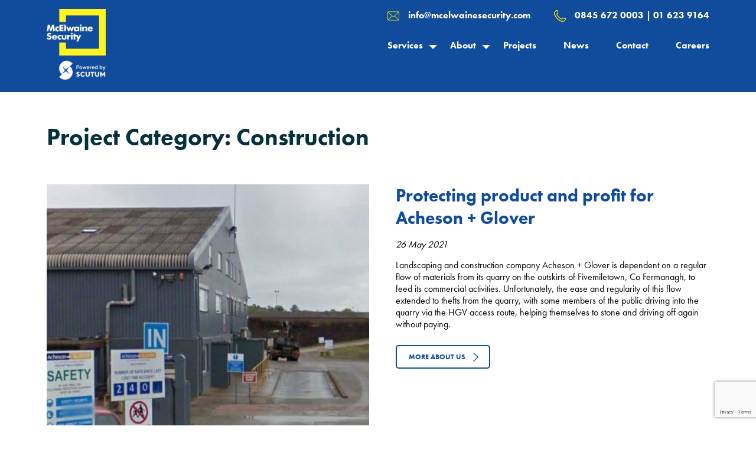

--- FILE ---
content_type: text/html; charset=UTF-8
request_url: https://mcelwainesecurity.com/project_category/construction/
body_size: 38768
content:
<!doctype html>
<html lang="en-GB">
<head>
	<meta charset="UTF-8">
	<meta name="viewport" content="width=device-width, initial-scale=1">
	<link rel="profile" href="https://gmpg.org/xfn/11">
	<link type="text/css" href="https://use.typekit.net/etw8lgk.css">
	<title>Construction &#8211; McElwaine Security</title>
<meta name='robots' content='max-image-preview:large' />
<link rel='dns-prefetch' href='//platform-api.sharethis.com' />
<link rel='dns-prefetch' href='//fonts.googleapis.com' />
<link rel="alternate" type="application/rss+xml" title="McElwaine Security &raquo; Feed" href="https://mcelwainesecurity.com/feed/" />
<link rel="alternate" type="application/rss+xml" title="McElwaine Security &raquo; Comments Feed" href="https://mcelwainesecurity.com/comments/feed/" />
<link rel="alternate" type="application/rss+xml" title="McElwaine Security &raquo; Construction Project category Feed" href="https://mcelwainesecurity.com/project_category/construction/feed/" />
<style id='wp-img-auto-sizes-contain-inline-css' type='text/css'>
img:is([sizes=auto i],[sizes^="auto," i]){contain-intrinsic-size:3000px 1500px}
/*# sourceURL=wp-img-auto-sizes-contain-inline-css */
</style>
<style id='wp-emoji-styles-inline-css' type='text/css'>

	img.wp-smiley, img.emoji {
		display: inline !important;
		border: none !important;
		box-shadow: none !important;
		height: 1em !important;
		width: 1em !important;
		margin: 0 0.07em !important;
		vertical-align: -0.1em !important;
		background: none !important;
		padding: 0 !important;
	}
/*# sourceURL=wp-emoji-styles-inline-css */
</style>
<style id='wp-block-library-inline-css' type='text/css'>
:root{--wp-block-synced-color:#7a00df;--wp-block-synced-color--rgb:122,0,223;--wp-bound-block-color:var(--wp-block-synced-color);--wp-editor-canvas-background:#ddd;--wp-admin-theme-color:#007cba;--wp-admin-theme-color--rgb:0,124,186;--wp-admin-theme-color-darker-10:#006ba1;--wp-admin-theme-color-darker-10--rgb:0,107,160.5;--wp-admin-theme-color-darker-20:#005a87;--wp-admin-theme-color-darker-20--rgb:0,90,135;--wp-admin-border-width-focus:2px}@media (min-resolution:192dpi){:root{--wp-admin-border-width-focus:1.5px}}.wp-element-button{cursor:pointer}:root .has-very-light-gray-background-color{background-color:#eee}:root .has-very-dark-gray-background-color{background-color:#313131}:root .has-very-light-gray-color{color:#eee}:root .has-very-dark-gray-color{color:#313131}:root .has-vivid-green-cyan-to-vivid-cyan-blue-gradient-background{background:linear-gradient(135deg,#00d084,#0693e3)}:root .has-purple-crush-gradient-background{background:linear-gradient(135deg,#34e2e4,#4721fb 50%,#ab1dfe)}:root .has-hazy-dawn-gradient-background{background:linear-gradient(135deg,#faaca8,#dad0ec)}:root .has-subdued-olive-gradient-background{background:linear-gradient(135deg,#fafae1,#67a671)}:root .has-atomic-cream-gradient-background{background:linear-gradient(135deg,#fdd79a,#004a59)}:root .has-nightshade-gradient-background{background:linear-gradient(135deg,#330968,#31cdcf)}:root .has-midnight-gradient-background{background:linear-gradient(135deg,#020381,#2874fc)}:root{--wp--preset--font-size--normal:16px;--wp--preset--font-size--huge:42px}.has-regular-font-size{font-size:1em}.has-larger-font-size{font-size:2.625em}.has-normal-font-size{font-size:var(--wp--preset--font-size--normal)}.has-huge-font-size{font-size:var(--wp--preset--font-size--huge)}.has-text-align-center{text-align:center}.has-text-align-left{text-align:left}.has-text-align-right{text-align:right}.has-fit-text{white-space:nowrap!important}#end-resizable-editor-section{display:none}.aligncenter{clear:both}.items-justified-left{justify-content:flex-start}.items-justified-center{justify-content:center}.items-justified-right{justify-content:flex-end}.items-justified-space-between{justify-content:space-between}.screen-reader-text{border:0;clip-path:inset(50%);height:1px;margin:-1px;overflow:hidden;padding:0;position:absolute;width:1px;word-wrap:normal!important}.screen-reader-text:focus{background-color:#ddd;clip-path:none;color:#444;display:block;font-size:1em;height:auto;left:5px;line-height:normal;padding:15px 23px 14px;text-decoration:none;top:5px;width:auto;z-index:100000}html :where(.has-border-color){border-style:solid}html :where([style*=border-top-color]){border-top-style:solid}html :where([style*=border-right-color]){border-right-style:solid}html :where([style*=border-bottom-color]){border-bottom-style:solid}html :where([style*=border-left-color]){border-left-style:solid}html :where([style*=border-width]){border-style:solid}html :where([style*=border-top-width]){border-top-style:solid}html :where([style*=border-right-width]){border-right-style:solid}html :where([style*=border-bottom-width]){border-bottom-style:solid}html :where([style*=border-left-width]){border-left-style:solid}html :where(img[class*=wp-image-]){height:auto;max-width:100%}:where(figure){margin:0 0 1em}html :where(.is-position-sticky){--wp-admin--admin-bar--position-offset:var(--wp-admin--admin-bar--height,0px)}@media screen and (max-width:600px){html :where(.is-position-sticky){--wp-admin--admin-bar--position-offset:0px}}

/*# sourceURL=wp-block-library-inline-css */
</style><style id='global-styles-inline-css' type='text/css'>
:root{--wp--preset--aspect-ratio--square: 1;--wp--preset--aspect-ratio--4-3: 4/3;--wp--preset--aspect-ratio--3-4: 3/4;--wp--preset--aspect-ratio--3-2: 3/2;--wp--preset--aspect-ratio--2-3: 2/3;--wp--preset--aspect-ratio--16-9: 16/9;--wp--preset--aspect-ratio--9-16: 9/16;--wp--preset--color--black: #000000;--wp--preset--color--cyan-bluish-gray: #abb8c3;--wp--preset--color--white: #ffffff;--wp--preset--color--pale-pink: #f78da7;--wp--preset--color--vivid-red: #cf2e2e;--wp--preset--color--luminous-vivid-orange: #ff6900;--wp--preset--color--luminous-vivid-amber: #fcb900;--wp--preset--color--light-green-cyan: #7bdcb5;--wp--preset--color--vivid-green-cyan: #00d084;--wp--preset--color--pale-cyan-blue: #8ed1fc;--wp--preset--color--vivid-cyan-blue: #0693e3;--wp--preset--color--vivid-purple: #9b51e0;--wp--preset--gradient--vivid-cyan-blue-to-vivid-purple: linear-gradient(135deg,rgb(6,147,227) 0%,rgb(155,81,224) 100%);--wp--preset--gradient--light-green-cyan-to-vivid-green-cyan: linear-gradient(135deg,rgb(122,220,180) 0%,rgb(0,208,130) 100%);--wp--preset--gradient--luminous-vivid-amber-to-luminous-vivid-orange: linear-gradient(135deg,rgb(252,185,0) 0%,rgb(255,105,0) 100%);--wp--preset--gradient--luminous-vivid-orange-to-vivid-red: linear-gradient(135deg,rgb(255,105,0) 0%,rgb(207,46,46) 100%);--wp--preset--gradient--very-light-gray-to-cyan-bluish-gray: linear-gradient(135deg,rgb(238,238,238) 0%,rgb(169,184,195) 100%);--wp--preset--gradient--cool-to-warm-spectrum: linear-gradient(135deg,rgb(74,234,220) 0%,rgb(151,120,209) 20%,rgb(207,42,186) 40%,rgb(238,44,130) 60%,rgb(251,105,98) 80%,rgb(254,248,76) 100%);--wp--preset--gradient--blush-light-purple: linear-gradient(135deg,rgb(255,206,236) 0%,rgb(152,150,240) 100%);--wp--preset--gradient--blush-bordeaux: linear-gradient(135deg,rgb(254,205,165) 0%,rgb(254,45,45) 50%,rgb(107,0,62) 100%);--wp--preset--gradient--luminous-dusk: linear-gradient(135deg,rgb(255,203,112) 0%,rgb(199,81,192) 50%,rgb(65,88,208) 100%);--wp--preset--gradient--pale-ocean: linear-gradient(135deg,rgb(255,245,203) 0%,rgb(182,227,212) 50%,rgb(51,167,181) 100%);--wp--preset--gradient--electric-grass: linear-gradient(135deg,rgb(202,248,128) 0%,rgb(113,206,126) 100%);--wp--preset--gradient--midnight: linear-gradient(135deg,rgb(2,3,129) 0%,rgb(40,116,252) 100%);--wp--preset--font-size--small: 13px;--wp--preset--font-size--medium: 20px;--wp--preset--font-size--large: 36px;--wp--preset--font-size--x-large: 42px;--wp--preset--spacing--20: 0.44rem;--wp--preset--spacing--30: 0.67rem;--wp--preset--spacing--40: 1rem;--wp--preset--spacing--50: 1.5rem;--wp--preset--spacing--60: 2.25rem;--wp--preset--spacing--70: 3.38rem;--wp--preset--spacing--80: 5.06rem;--wp--preset--shadow--natural: 6px 6px 9px rgba(0, 0, 0, 0.2);--wp--preset--shadow--deep: 12px 12px 50px rgba(0, 0, 0, 0.4);--wp--preset--shadow--sharp: 6px 6px 0px rgba(0, 0, 0, 0.2);--wp--preset--shadow--outlined: 6px 6px 0px -3px rgb(255, 255, 255), 6px 6px rgb(0, 0, 0);--wp--preset--shadow--crisp: 6px 6px 0px rgb(0, 0, 0);}:where(.is-layout-flex){gap: 0.5em;}:where(.is-layout-grid){gap: 0.5em;}body .is-layout-flex{display: flex;}.is-layout-flex{flex-wrap: wrap;align-items: center;}.is-layout-flex > :is(*, div){margin: 0;}body .is-layout-grid{display: grid;}.is-layout-grid > :is(*, div){margin: 0;}:where(.wp-block-columns.is-layout-flex){gap: 2em;}:where(.wp-block-columns.is-layout-grid){gap: 2em;}:where(.wp-block-post-template.is-layout-flex){gap: 1.25em;}:where(.wp-block-post-template.is-layout-grid){gap: 1.25em;}.has-black-color{color: var(--wp--preset--color--black) !important;}.has-cyan-bluish-gray-color{color: var(--wp--preset--color--cyan-bluish-gray) !important;}.has-white-color{color: var(--wp--preset--color--white) !important;}.has-pale-pink-color{color: var(--wp--preset--color--pale-pink) !important;}.has-vivid-red-color{color: var(--wp--preset--color--vivid-red) !important;}.has-luminous-vivid-orange-color{color: var(--wp--preset--color--luminous-vivid-orange) !important;}.has-luminous-vivid-amber-color{color: var(--wp--preset--color--luminous-vivid-amber) !important;}.has-light-green-cyan-color{color: var(--wp--preset--color--light-green-cyan) !important;}.has-vivid-green-cyan-color{color: var(--wp--preset--color--vivid-green-cyan) !important;}.has-pale-cyan-blue-color{color: var(--wp--preset--color--pale-cyan-blue) !important;}.has-vivid-cyan-blue-color{color: var(--wp--preset--color--vivid-cyan-blue) !important;}.has-vivid-purple-color{color: var(--wp--preset--color--vivid-purple) !important;}.has-black-background-color{background-color: var(--wp--preset--color--black) !important;}.has-cyan-bluish-gray-background-color{background-color: var(--wp--preset--color--cyan-bluish-gray) !important;}.has-white-background-color{background-color: var(--wp--preset--color--white) !important;}.has-pale-pink-background-color{background-color: var(--wp--preset--color--pale-pink) !important;}.has-vivid-red-background-color{background-color: var(--wp--preset--color--vivid-red) !important;}.has-luminous-vivid-orange-background-color{background-color: var(--wp--preset--color--luminous-vivid-orange) !important;}.has-luminous-vivid-amber-background-color{background-color: var(--wp--preset--color--luminous-vivid-amber) !important;}.has-light-green-cyan-background-color{background-color: var(--wp--preset--color--light-green-cyan) !important;}.has-vivid-green-cyan-background-color{background-color: var(--wp--preset--color--vivid-green-cyan) !important;}.has-pale-cyan-blue-background-color{background-color: var(--wp--preset--color--pale-cyan-blue) !important;}.has-vivid-cyan-blue-background-color{background-color: var(--wp--preset--color--vivid-cyan-blue) !important;}.has-vivid-purple-background-color{background-color: var(--wp--preset--color--vivid-purple) !important;}.has-black-border-color{border-color: var(--wp--preset--color--black) !important;}.has-cyan-bluish-gray-border-color{border-color: var(--wp--preset--color--cyan-bluish-gray) !important;}.has-white-border-color{border-color: var(--wp--preset--color--white) !important;}.has-pale-pink-border-color{border-color: var(--wp--preset--color--pale-pink) !important;}.has-vivid-red-border-color{border-color: var(--wp--preset--color--vivid-red) !important;}.has-luminous-vivid-orange-border-color{border-color: var(--wp--preset--color--luminous-vivid-orange) !important;}.has-luminous-vivid-amber-border-color{border-color: var(--wp--preset--color--luminous-vivid-amber) !important;}.has-light-green-cyan-border-color{border-color: var(--wp--preset--color--light-green-cyan) !important;}.has-vivid-green-cyan-border-color{border-color: var(--wp--preset--color--vivid-green-cyan) !important;}.has-pale-cyan-blue-border-color{border-color: var(--wp--preset--color--pale-cyan-blue) !important;}.has-vivid-cyan-blue-border-color{border-color: var(--wp--preset--color--vivid-cyan-blue) !important;}.has-vivid-purple-border-color{border-color: var(--wp--preset--color--vivid-purple) !important;}.has-vivid-cyan-blue-to-vivid-purple-gradient-background{background: var(--wp--preset--gradient--vivid-cyan-blue-to-vivid-purple) !important;}.has-light-green-cyan-to-vivid-green-cyan-gradient-background{background: var(--wp--preset--gradient--light-green-cyan-to-vivid-green-cyan) !important;}.has-luminous-vivid-amber-to-luminous-vivid-orange-gradient-background{background: var(--wp--preset--gradient--luminous-vivid-amber-to-luminous-vivid-orange) !important;}.has-luminous-vivid-orange-to-vivid-red-gradient-background{background: var(--wp--preset--gradient--luminous-vivid-orange-to-vivid-red) !important;}.has-very-light-gray-to-cyan-bluish-gray-gradient-background{background: var(--wp--preset--gradient--very-light-gray-to-cyan-bluish-gray) !important;}.has-cool-to-warm-spectrum-gradient-background{background: var(--wp--preset--gradient--cool-to-warm-spectrum) !important;}.has-blush-light-purple-gradient-background{background: var(--wp--preset--gradient--blush-light-purple) !important;}.has-blush-bordeaux-gradient-background{background: var(--wp--preset--gradient--blush-bordeaux) !important;}.has-luminous-dusk-gradient-background{background: var(--wp--preset--gradient--luminous-dusk) !important;}.has-pale-ocean-gradient-background{background: var(--wp--preset--gradient--pale-ocean) !important;}.has-electric-grass-gradient-background{background: var(--wp--preset--gradient--electric-grass) !important;}.has-midnight-gradient-background{background: var(--wp--preset--gradient--midnight) !important;}.has-small-font-size{font-size: var(--wp--preset--font-size--small) !important;}.has-medium-font-size{font-size: var(--wp--preset--font-size--medium) !important;}.has-large-font-size{font-size: var(--wp--preset--font-size--large) !important;}.has-x-large-font-size{font-size: var(--wp--preset--font-size--x-large) !important;}
/*# sourceURL=global-styles-inline-css */
</style>

<style id='classic-theme-styles-inline-css' type='text/css'>
/*! This file is auto-generated */
.wp-block-button__link{color:#fff;background-color:#32373c;border-radius:9999px;box-shadow:none;text-decoration:none;padding:calc(.667em + 2px) calc(1.333em + 2px);font-size:1.125em}.wp-block-file__button{background:#32373c;color:#fff;text-decoration:none}
/*# sourceURL=/wp-includes/css/classic-themes.min.css */
</style>
<link rel='stylesheet' id='contact-form-7-css' href='https://mcelwainesecurity.com/wp-content/plugins/contact-form-7/includes/css/styles.css?ver=6.1.4' type='text/css' media='all' />
<link rel='stylesheet' id='share-this-share-buttons-sticky-css' href='https://mcelwainesecurity.com/wp-content/plugins/sharethis-share-buttons/css/mu-style.css?ver=1759783358' type='text/css' media='all' />
<style id='share-this-share-buttons-sticky-inline-css' type='text/css'>
.st-sticky-share-buttons{ display: none!important; }
/*# sourceURL=share-this-share-buttons-sticky-inline-css */
</style>
<link rel='stylesheet' id='materializecss-icons-css' href='https://fonts.googleapis.com/icon?family=Material+Icons&#038;ver=6.9' type='text/css' media='all' />
<link rel='stylesheet' id='basetheme-style-css' href='https://mcelwainesecurity.com/wp-content/themes/KBE-Base-Theme/style.css?ver=6.9' type='text/css' media='all' />
<link rel='stylesheet' id='mcelwaine-style-css' href='https://mcelwainesecurity.com/wp-content/themes/KBE-Base-Theme/assets/css/style.css?ver=6.9' type='text/css' media='all' />
<link rel='stylesheet' id='swiper-style-css' href='https://mcelwainesecurity.com/wp-content/themes/KBE-Base-Theme/assets/css/swiper-bundle.min.css?ver=6.9' type='text/css' media='all' />
<script type="text/javascript" src="//platform-api.sharethis.com/js/sharethis.js?ver=2.3.6#property=6154286ea5292d0019cb2c99&amp;product=sticky-buttons&amp;source=sharethis-share-buttons-wordpress" id="share-this-share-buttons-mu-js"></script>
<script type="text/javascript" src="https://mcelwainesecurity.com/wp-includes/js/jquery/jquery.min.js?ver=3.7.1" id="jquery-core-js"></script>
<script type="text/javascript" src="https://mcelwainesecurity.com/wp-includes/js/jquery/jquery-migrate.min.js?ver=3.4.1" id="jquery-migrate-js"></script>
<link rel="https://api.w.org/" href="https://mcelwainesecurity.com/wp-json/" /><link rel="alternate" title="JSON" type="application/json" href="https://mcelwainesecurity.com/wp-json/wp/v2/project_category/12" /><link rel="EditURI" type="application/rsd+xml" title="RSD" href="https://mcelwainesecurity.com/xmlrpc.php?rsd" />
<meta name="generator" content="WordPress 6.9" />
<link rel="icon" href="https://mcelwainesecurity.com/wp-content/uploads/2021/04/favicon-2.png" sizes="32x32" />
<link rel="icon" href="https://mcelwainesecurity.com/wp-content/uploads/2021/04/favicon-2.png" sizes="192x192" />
<link rel="apple-touch-icon" href="https://mcelwainesecurity.com/wp-content/uploads/2021/04/favicon-2.png" />
<meta name="msapplication-TileImage" content="https://mcelwainesecurity.com/wp-content/uploads/2021/04/favicon-2.png" />
		<style type="text/css" id="wp-custom-css">
			@media (min-width: 1440px){
.career__details-form .wpcf7-form.invalid .me__col.me__form-description, .career__details-form .wpcf7-form.sent .me__col.me__form-description {
    bottom: 120px;
	}
}		</style>
			
	<!-- Global site tag (gtag.js) - Google Analytics -->
<script async src="https://www.googletagmanager.com/gtag/js?id=G-Y40K1XJGRE"></script>
<script>
  window.dataLayer = window.dataLayer || [];
  function gtag(){dataLayer.push(arguments);}
  gtag('js', new Date());

  gtag('config', 'G-Y40K1XJGRE');
</script>

</head>

<body class="archive tax-project_category term-construction term-12 wp-theme-KBE-Base-Theme hfeed no-sidebar">
<div id="page" class="site ms__wrapper-block">

				
	
        <section class="ms__main-header">
            <div class="container">
                <div class="ms__header">
                    <div class="ms__logo">
                        
						<a href="https://mcelwainesecurity.com/" class="brand-logo center">
																
																<img src="https://mcelwainesecurity.com/wp-content/uploads/2025/03/McElwaine-Scutum-Phase1-INVERTED-Logo.png" alt="site-logo">
													</a>
						
                    </div>
                    <div class="ms__menu">
                        <div class="ms__top-menu">
							                            <div class="ms__menu-mail">
                                 <a href="mailto:info@mcelwainesecurity.com">info@mcelwainesecurity.com</a>
                            </div>
														                            <div class="ms__phone-number">
                                 <a href="tel:0845 672 0003  |  01 623 9164">0845 672 0003  |  01 623 9164</a>
                            </div>
							                        </div>
                        <div class="ms__menu test">                 
							<ul id="desktop" class="ms__menu-list"><li id="menu-item-402" class="menu-item menu-item-type-custom menu-item-object-custom menu-item-has-children menu-item-402"><a href="#">Services</a>
<ul class="sub-menu">
	<li id="menu-item-408" class="menu-item menu-item-type-post_type menu-item-object-services menu-item-408"><a href="https://mcelwainesecurity.com/services/cctv-systems/">CCTV Systems</a></li>
	<li id="menu-item-407" class="menu-item menu-item-type-post_type menu-item-object-services menu-item-407"><a href="https://mcelwainesecurity.com/services/access-control/">Access control</a></li>
	<li id="menu-item-406" class="menu-item menu-item-type-post_type menu-item-object-services menu-item-406"><a href="https://mcelwainesecurity.com/services/intruder-alarms/">Intruder Alarms</a></li>
	<li id="menu-item-405" class="menu-item menu-item-type-post_type menu-item-object-services menu-item-405"><a href="https://mcelwainesecurity.com/services/fire-systems/">Fire Systems</a></li>
	<li id="menu-item-403" class="menu-item menu-item-type-post_type menu-item-object-services menu-item-403"><a href="https://mcelwainesecurity.com/services/integrated-systems/">Integrated systems</a></li>
	<li id="menu-item-404" class="menu-item menu-item-type-post_type menu-item-object-services menu-item-404"><a href="https://mcelwainesecurity.com/services/maintenance/">Maintenance</a></li>
</ul>
</li>
<li id="menu-item-26" class="menu-item menu-item-type-post_type menu-item-object-page menu-item-has-children menu-item-26"><a href="https://mcelwainesecurity.com/about/">About</a>
<ul class="sub-menu">
	<li id="menu-item-399" class="menu-item menu-item-type-post_type menu-item-object-page menu-item-399"><a href="https://mcelwainesecurity.com/about/">About McElwaine Security</a></li>
	<li id="menu-item-334" class="menu-item menu-item-type-post_type menu-item-object-page menu-item-334"><a href="https://mcelwainesecurity.com/our-team/">Our Team</a></li>
	<li id="menu-item-605" class="menu-item menu-item-type-post_type menu-item-object-page menu-item-605"><a href="https://mcelwainesecurity.com/accreditations/">Accreditations</a></li>
</ul>
</li>
<li id="menu-item-25" class="menu-item menu-item-type-post_type menu-item-object-page menu-item-25"><a href="https://mcelwainesecurity.com/our-projects/">Projects</a></li>
<li id="menu-item-23" class="menu-item menu-item-type-post_type menu-item-object-page menu-item-23"><a href="https://mcelwainesecurity.com/news/">News</a></li>
<li id="menu-item-22" class="menu-item menu-item-type-post_type menu-item-object-page menu-item-22"><a href="https://mcelwainesecurity.com/contact/">Contact</a></li>
<li id="menu-item-1134" class="menu-item menu-item-type-post_type menu-item-object-page menu-item-1134"><a href="https://mcelwainesecurity.com/careers/">Careers</a></li>
</ul>							
                        </div>
						<div class="ms__menu ms__mobile-menu"> 
							<div class="ms__menu-toggle">
								<span class="ms__bar-icon"></span>
								<span class="ms__close-icon"></span>
							</div> 
							<ul id="mobilemenu" class="ms__menu-list mobile"><li class="menu-item menu-item-type-custom menu-item-object-custom menu-item-has-children menu-item-402"><a href="#">Services</a>
<ul class="sub-menu">
	<li class="menu-item menu-item-type-post_type menu-item-object-services menu-item-408"><a href="https://mcelwainesecurity.com/services/cctv-systems/">CCTV Systems</a></li>
	<li class="menu-item menu-item-type-post_type menu-item-object-services menu-item-407"><a href="https://mcelwainesecurity.com/services/access-control/">Access control</a></li>
	<li class="menu-item menu-item-type-post_type menu-item-object-services menu-item-406"><a href="https://mcelwainesecurity.com/services/intruder-alarms/">Intruder Alarms</a></li>
	<li class="menu-item menu-item-type-post_type menu-item-object-services menu-item-405"><a href="https://mcelwainesecurity.com/services/fire-systems/">Fire Systems</a></li>
	<li class="menu-item menu-item-type-post_type menu-item-object-services menu-item-403"><a href="https://mcelwainesecurity.com/services/integrated-systems/">Integrated systems</a></li>
	<li class="menu-item menu-item-type-post_type menu-item-object-services menu-item-404"><a href="https://mcelwainesecurity.com/services/maintenance/">Maintenance</a></li>
</ul>
</li>
<li class="menu-item menu-item-type-post_type menu-item-object-page menu-item-has-children menu-item-26"><a href="https://mcelwainesecurity.com/about/">About</a>
<ul class="sub-menu">
	<li class="menu-item menu-item-type-post_type menu-item-object-page menu-item-399"><a href="https://mcelwainesecurity.com/about/">About McElwaine Security</a></li>
	<li class="menu-item menu-item-type-post_type menu-item-object-page menu-item-334"><a href="https://mcelwainesecurity.com/our-team/">Our Team</a></li>
	<li class="menu-item menu-item-type-post_type menu-item-object-page menu-item-605"><a href="https://mcelwainesecurity.com/accreditations/">Accreditations</a></li>
</ul>
</li>
<li class="menu-item menu-item-type-post_type menu-item-object-page menu-item-25"><a href="https://mcelwainesecurity.com/our-projects/">Projects</a></li>
<li class="menu-item menu-item-type-post_type menu-item-object-page menu-item-23"><a href="https://mcelwainesecurity.com/news/">News</a></li>
<li class="menu-item menu-item-type-post_type menu-item-object-page menu-item-22"><a href="https://mcelwainesecurity.com/contact/">Contact</a></li>
<li class="menu-item menu-item-type-post_type menu-item-object-page menu-item-1134"><a href="https://mcelwainesecurity.com/careers/">Careers</a></li>
</ul>						</div>
                    </div>
                </div>
            </div>
		</section>	
		
	<div id="content" class="site-content">
	<div id="primary" class="content-area">
		<main id="main" class="site-main">
							<header class="page-header">
					<h1 class="page-title">Project category: <span>Construction</span></h1> </header>
				<!-- .page-header -->
									<section class="ms__service-secone ms__newsdetails">
						<div class="">
							<div class="row">
																	<div class="ms__service-block ms-flex">
										<div class="ms-flex-6 left">
											<div class="ms__news-img"> <img src="https://mcelwainesecurity.com/wp-content/uploads/2021/05/Acheson.jpg" alt="Girl in a jacket"> </div>
										</div>
										<div class="ms-flex-6 right">
											<h3>Protecting product and profit for Acheson + Glover</h3> <span class="ms__latest-date">26 May 2021 </span>
											<p>
												Landscaping and construction company Acheson + Glover is dependent on a regular flow of materials from its quarry on the outskirts of Fivemiletown, Co Fermanagh, to feed its commercial activities.

Unfortunately, the ease and regularity of this flow extended to thefts from the quarry, with some members of the public driving into the quarry via the HGV access route, helping themselves to stone and driving off again without paying.

&nbsp;											</p> <a href="https://mcelwainesecurity.com/projects/protecting-product-and-profit-for-acheson-glover/" class="ms__white-btn">MORE ABOUT US</a> </div>
									</div>
																			<div class="singlenewspagination">
																					</div>
																	</div>
						</div>
					</section>
							</main>
		<!-- #main -->
	</div>
	<!-- #primary -->
		</div><!-- #content -->
	<footer class="site_footer">
		<div class="container">
			<div class="ms__footer">
				<div class="ms-flex">
					<div class="ms-flex-3">
						<div class="ms__footer-block ms__footer-logo">
																					<a href="https://mcelwainesecurity.com/"><img src="https://mcelwainesecurity.com/wp-content/uploads/2025/03/McElwaine-Scutum-Phase1-INVERTED-Logo.png" alt="McElwaine Security"></a> 
													</div>
					</div>
					<div class="ms-flex-3">
						<div class="ms__footer-block ms__add-block">
															<h6> FIND US</h6>
																					<address>Market Yard, 184b Main Street,</br> Lisnaskea, BT92 0JE </br>
0845 672 0003 </br></br>

Unit 27, Parkwest Enterprise Centre</br>
Lavery Avenue, Park West, </br>
Dublin,  D12 KW26
01 623 9164</address>
													</div>
					</div>
					<div class="ms-flex-3">
						<div class="ms__info-block ms__info-block">
															<h6>INFORMATION</h6>
														<ul id="footer-menu-left" class="ms__footer-menu left"><li id="menu-item-50" class="menu-item menu-item-type-custom menu-item-object-custom menu-item-home menu-item-50"><a href="https://mcelwainesecurity.com/">Home</a></li>
<li id="menu-item-53" class="menu-item menu-item-type-post_type menu-item-object-page menu-item-53"><a href="https://mcelwainesecurity.com/our-services/">Services</a></li>
<li id="menu-item-51" class="menu-item menu-item-type-post_type menu-item-object-page menu-item-51"><a href="https://mcelwainesecurity.com/about/">About</a></li>
<li id="menu-item-52" class="menu-item menu-item-type-post_type menu-item-object-page menu-item-52"><a href="https://mcelwainesecurity.com/our-projects/">Projects</a></li>
</ul><ul id="footer-menu-right" class="ms__footer-menu right"><li id="menu-item-54" class="menu-item menu-item-type-post_type menu-item-object-page menu-item-54"><a href="https://mcelwainesecurity.com/contact/">Contact</a></li>
<li id="menu-item-55" class="menu-item menu-item-type-post_type menu-item-object-page menu-item-55"><a href="https://mcelwainesecurity.com/news/">News</a></li>
<li id="menu-item-57" class="menu-item menu-item-type-custom menu-item-object-custom menu-item-57"><a href="https://mcelwainesecurity.com/wp-content/uploads/2021/07/mcelwaine-brochure.pdf">Download brochure</a></li>
<li id="menu-item-60" class="menu-item menu-item-type-custom menu-item-object-custom menu-item-60"><a href="https://mcelwainesecurity.com/wp-content/uploads/2021/07/Website-Privacy-Policy.pdf">Privacy Policy</a></li>
</ul>									
						</div>
					</div>
					<div class="ms-flex-3">
						<div class="ms__footer-block ms__social-block">
															<h6>Contact us</h6>
													
							<div class="ms__footer-mail-phn">
																<a href="mailto:info@mcelwainesecurity.com"><span>e:</span>info@mcelwainesecurity.com</a>
																								<a href="tel:0845 672 0003  |  01 623 9164"><span>t:</span>0845 672 0003  |  01 623 9164</a>
															</div>
							
							<div class="ms__footer-socialicon">
																
								<div class="ms__facebook">
									<a href="https://www.facebook.com/McElwaineSS/" target="_blank"><img src="https://mcelwainesecurity.com/wp-content/uploads/2021/10/facebook.png" alt="facebook"></a>
								</div>
								
																
								<div class="ms__linkedin">
									<a href="http://www.linkedin.com/company/mcelwaine-security-services-limited" target="_blank"><img src="https://mcelwainesecurity.com/wp-content/uploads/2021/09/linkedin-3-19.png" alt="linkedin"></a>
								</div>
								
															</div>
														<div class="ms__copywrite-sec">
								<p>© 2022 All Rights Reserved. </br> McElwaine Security Services Limited </br> PAS No 10063</p>
							</div>
																					<div class="ms__design-txt">
								<p>Designed by <a href="https://kaizenbrandevolution.com/" target="_blank">Kaizen Brand Evolution</a></p>
							</div>
													</div>
					</div>
				</div>
			</div>
		<div>
    </footer>

</div><!-- #page -->
<script>
jQuery( document ).on('scroll', function(){
		if ( jQuery( document ).scrollTop() > 0 ){
			jQuery( '.ms__main-header' ).addClass( 'fixed' );			
		} else {
			jQuery( '.ms__main-header' ).removeClass( 'fixed' );			
		}
	});
	
jQuery(document).ready(function($) {
    jQuery("#mobilemenu").hide();
    jQuery(".ms__menu-toggle").click(function() {
        jQuery("#mobilemenu").slideToggle(500);
		jQuery(".ms__mobile-menu").toggleClass('opened');
    });
	
	jQuery('li.menu-item-has-children > a').on('click',function(){
		jQuery(this).parent().toggleClass('expanded');
	});
	
});	

</script>
<script type="speculationrules">
{"prefetch":[{"source":"document","where":{"and":[{"href_matches":"/*"},{"not":{"href_matches":["/wp-*.php","/wp-admin/*","/wp-content/uploads/*","/wp-content/*","/wp-content/plugins/*","/wp-content/themes/KBE-Base-Theme/*","/*\\?(.+)"]}},{"not":{"selector_matches":"a[rel~=\"nofollow\"]"}},{"not":{"selector_matches":".no-prefetch, .no-prefetch a"}}]},"eagerness":"conservative"}]}
</script>
<script type="text/javascript" src="https://mcelwainesecurity.com/wp-includes/js/dist/hooks.min.js?ver=dd5603f07f9220ed27f1" id="wp-hooks-js"></script>
<script type="text/javascript" src="https://mcelwainesecurity.com/wp-includes/js/dist/i18n.min.js?ver=c26c3dc7bed366793375" id="wp-i18n-js"></script>
<script type="text/javascript" id="wp-i18n-js-after">
/* <![CDATA[ */
wp.i18n.setLocaleData( { 'text direction\u0004ltr': [ 'ltr' ] } );
//# sourceURL=wp-i18n-js-after
/* ]]> */
</script>
<script type="text/javascript" src="https://mcelwainesecurity.com/wp-content/plugins/contact-form-7/includes/swv/js/index.js?ver=6.1.4" id="swv-js"></script>
<script type="text/javascript" id="contact-form-7-js-translations">
/* <![CDATA[ */
( function( domain, translations ) {
	var localeData = translations.locale_data[ domain ] || translations.locale_data.messages;
	localeData[""].domain = domain;
	wp.i18n.setLocaleData( localeData, domain );
} )( "contact-form-7", {"translation-revision-date":"2024-05-21 11:58:24+0000","generator":"GlotPress\/4.0.1","domain":"messages","locale_data":{"messages":{"":{"domain":"messages","plural-forms":"nplurals=2; plural=n != 1;","lang":"en_GB"},"Error:":["Error:"]}},"comment":{"reference":"includes\/js\/index.js"}} );
//# sourceURL=contact-form-7-js-translations
/* ]]> */
</script>
<script type="text/javascript" id="contact-form-7-js-before">
/* <![CDATA[ */
var wpcf7 = {
    "api": {
        "root": "https:\/\/mcelwainesecurity.com\/wp-json\/",
        "namespace": "contact-form-7\/v1"
    }
};
//# sourceURL=contact-form-7-js-before
/* ]]> */
</script>
<script type="text/javascript" src="https://mcelwainesecurity.com/wp-content/plugins/contact-form-7/includes/js/index.js?ver=6.1.4" id="contact-form-7-js"></script>
<script type="text/javascript" src="https://mcelwainesecurity.com/wp-content/themes/KBE-Base-Theme/js/skip-link-focus-fix.js?ver=20151215" id="basetheme-skip-link-focus-fix-js"></script>
<script type="text/javascript" src="https://mcelwainesecurity.com/wp-content/themes/KBE-Base-Theme/js/all.min.js" id="fontawesome.js-js"></script>
<script type="text/javascript" src="https://mcelwainesecurity.com/wp-content/themes/KBE-Base-Theme/js/materialize.min.js" id="materialize.min.js-js"></script>
<script type="text/javascript" src="https://mcelwainesecurity.com/wp-content/themes/KBE-Base-Theme/js/isotope.pkgd.min.js" id="isotope.pkgd.min.js-js"></script>
<script type="text/javascript" src="https://mcelwainesecurity.com/wp-content/themes/KBE-Base-Theme/js/slick.min.js" id="slick.min.js-js"></script>
<script type="text/javascript" src="https://mcelwainesecurity.com/wp-content/themes/KBE-Base-Theme/js/theme-functions.js" id="theme-functions.js-js"></script>
<script type="text/javascript" src="https://mcelwainesecurity.com/wp-content/themes/KBE-Base-Theme/js/custom.js?ver=20151215" id="mcelwaine-custom-js"></script>
<script type="text/javascript" src="https://mcelwainesecurity.com/wp-content/themes/KBE-Base-Theme/js/swiper-bundle.min.js?ver=20151215" id="swiper-bundle-js"></script>
<script type="text/javascript" src="https://www.google.com/recaptcha/api.js?render=6LcwDA0kAAAAAALPQ362M9Z-Z-KF-gTc-yLNq2x8&amp;ver=3.0" id="google-recaptcha-js"></script>
<script type="text/javascript" src="https://mcelwainesecurity.com/wp-includes/js/dist/vendor/wp-polyfill.min.js?ver=3.15.0" id="wp-polyfill-js"></script>
<script type="text/javascript" id="wpcf7-recaptcha-js-before">
/* <![CDATA[ */
var wpcf7_recaptcha = {
    "sitekey": "6LcwDA0kAAAAAALPQ362M9Z-Z-KF-gTc-yLNq2x8",
    "actions": {
        "homepage": "homepage",
        "contactform": "contactform"
    }
};
//# sourceURL=wpcf7-recaptcha-js-before
/* ]]> */
</script>
<script type="text/javascript" src="https://mcelwainesecurity.com/wp-content/plugins/contact-form-7/modules/recaptcha/index.js?ver=6.1.4" id="wpcf7-recaptcha-js"></script>
<script id="wp-emoji-settings" type="application/json">
{"baseUrl":"https://s.w.org/images/core/emoji/17.0.2/72x72/","ext":".png","svgUrl":"https://s.w.org/images/core/emoji/17.0.2/svg/","svgExt":".svg","source":{"concatemoji":"https://mcelwainesecurity.com/wp-includes/js/wp-emoji-release.min.js?ver=6.9"}}
</script>
<script type="module">
/* <![CDATA[ */
/*! This file is auto-generated */
const a=JSON.parse(document.getElementById("wp-emoji-settings").textContent),o=(window._wpemojiSettings=a,"wpEmojiSettingsSupports"),s=["flag","emoji"];function i(e){try{var t={supportTests:e,timestamp:(new Date).valueOf()};sessionStorage.setItem(o,JSON.stringify(t))}catch(e){}}function c(e,t,n){e.clearRect(0,0,e.canvas.width,e.canvas.height),e.fillText(t,0,0);t=new Uint32Array(e.getImageData(0,0,e.canvas.width,e.canvas.height).data);e.clearRect(0,0,e.canvas.width,e.canvas.height),e.fillText(n,0,0);const a=new Uint32Array(e.getImageData(0,0,e.canvas.width,e.canvas.height).data);return t.every((e,t)=>e===a[t])}function p(e,t){e.clearRect(0,0,e.canvas.width,e.canvas.height),e.fillText(t,0,0);var n=e.getImageData(16,16,1,1);for(let e=0;e<n.data.length;e++)if(0!==n.data[e])return!1;return!0}function u(e,t,n,a){switch(t){case"flag":return n(e,"\ud83c\udff3\ufe0f\u200d\u26a7\ufe0f","\ud83c\udff3\ufe0f\u200b\u26a7\ufe0f")?!1:!n(e,"\ud83c\udde8\ud83c\uddf6","\ud83c\udde8\u200b\ud83c\uddf6")&&!n(e,"\ud83c\udff4\udb40\udc67\udb40\udc62\udb40\udc65\udb40\udc6e\udb40\udc67\udb40\udc7f","\ud83c\udff4\u200b\udb40\udc67\u200b\udb40\udc62\u200b\udb40\udc65\u200b\udb40\udc6e\u200b\udb40\udc67\u200b\udb40\udc7f");case"emoji":return!a(e,"\ud83e\u1fac8")}return!1}function f(e,t,n,a){let r;const o=(r="undefined"!=typeof WorkerGlobalScope&&self instanceof WorkerGlobalScope?new OffscreenCanvas(300,150):document.createElement("canvas")).getContext("2d",{willReadFrequently:!0}),s=(o.textBaseline="top",o.font="600 32px Arial",{});return e.forEach(e=>{s[e]=t(o,e,n,a)}),s}function r(e){var t=document.createElement("script");t.src=e,t.defer=!0,document.head.appendChild(t)}a.supports={everything:!0,everythingExceptFlag:!0},new Promise(t=>{let n=function(){try{var e=JSON.parse(sessionStorage.getItem(o));if("object"==typeof e&&"number"==typeof e.timestamp&&(new Date).valueOf()<e.timestamp+604800&&"object"==typeof e.supportTests)return e.supportTests}catch(e){}return null}();if(!n){if("undefined"!=typeof Worker&&"undefined"!=typeof OffscreenCanvas&&"undefined"!=typeof URL&&URL.createObjectURL&&"undefined"!=typeof Blob)try{var e="postMessage("+f.toString()+"("+[JSON.stringify(s),u.toString(),c.toString(),p.toString()].join(",")+"));",a=new Blob([e],{type:"text/javascript"});const r=new Worker(URL.createObjectURL(a),{name:"wpTestEmojiSupports"});return void(r.onmessage=e=>{i(n=e.data),r.terminate(),t(n)})}catch(e){}i(n=f(s,u,c,p))}t(n)}).then(e=>{for(const n in e)a.supports[n]=e[n],a.supports.everything=a.supports.everything&&a.supports[n],"flag"!==n&&(a.supports.everythingExceptFlag=a.supports.everythingExceptFlag&&a.supports[n]);var t;a.supports.everythingExceptFlag=a.supports.everythingExceptFlag&&!a.supports.flag,a.supports.everything||((t=a.source||{}).concatemoji?r(t.concatemoji):t.wpemoji&&t.twemoji&&(r(t.twemoji),r(t.wpemoji)))});
//# sourceURL=https://mcelwainesecurity.com/wp-includes/js/wp-emoji-loader.min.js
/* ]]> */
</script>

</body>
</html>


--- FILE ---
content_type: text/html; charset=utf-8
request_url: https://www.google.com/recaptcha/api2/anchor?ar=1&k=6LcwDA0kAAAAAALPQ362M9Z-Z-KF-gTc-yLNq2x8&co=aHR0cHM6Ly9tY2Vsd2FpbmVzZWN1cml0eS5jb206NDQz&hl=en&v=7gg7H51Q-naNfhmCP3_R47ho&size=invisible&anchor-ms=20000&execute-ms=30000&cb=6yus3h77jcyh
body_size: 48043
content:
<!DOCTYPE HTML><html dir="ltr" lang="en"><head><meta http-equiv="Content-Type" content="text/html; charset=UTF-8">
<meta http-equiv="X-UA-Compatible" content="IE=edge">
<title>reCAPTCHA</title>
<style type="text/css">
/* cyrillic-ext */
@font-face {
  font-family: 'Roboto';
  font-style: normal;
  font-weight: 400;
  font-stretch: 100%;
  src: url(//fonts.gstatic.com/s/roboto/v48/KFO7CnqEu92Fr1ME7kSn66aGLdTylUAMa3GUBHMdazTgWw.woff2) format('woff2');
  unicode-range: U+0460-052F, U+1C80-1C8A, U+20B4, U+2DE0-2DFF, U+A640-A69F, U+FE2E-FE2F;
}
/* cyrillic */
@font-face {
  font-family: 'Roboto';
  font-style: normal;
  font-weight: 400;
  font-stretch: 100%;
  src: url(//fonts.gstatic.com/s/roboto/v48/KFO7CnqEu92Fr1ME7kSn66aGLdTylUAMa3iUBHMdazTgWw.woff2) format('woff2');
  unicode-range: U+0301, U+0400-045F, U+0490-0491, U+04B0-04B1, U+2116;
}
/* greek-ext */
@font-face {
  font-family: 'Roboto';
  font-style: normal;
  font-weight: 400;
  font-stretch: 100%;
  src: url(//fonts.gstatic.com/s/roboto/v48/KFO7CnqEu92Fr1ME7kSn66aGLdTylUAMa3CUBHMdazTgWw.woff2) format('woff2');
  unicode-range: U+1F00-1FFF;
}
/* greek */
@font-face {
  font-family: 'Roboto';
  font-style: normal;
  font-weight: 400;
  font-stretch: 100%;
  src: url(//fonts.gstatic.com/s/roboto/v48/KFO7CnqEu92Fr1ME7kSn66aGLdTylUAMa3-UBHMdazTgWw.woff2) format('woff2');
  unicode-range: U+0370-0377, U+037A-037F, U+0384-038A, U+038C, U+038E-03A1, U+03A3-03FF;
}
/* math */
@font-face {
  font-family: 'Roboto';
  font-style: normal;
  font-weight: 400;
  font-stretch: 100%;
  src: url(//fonts.gstatic.com/s/roboto/v48/KFO7CnqEu92Fr1ME7kSn66aGLdTylUAMawCUBHMdazTgWw.woff2) format('woff2');
  unicode-range: U+0302-0303, U+0305, U+0307-0308, U+0310, U+0312, U+0315, U+031A, U+0326-0327, U+032C, U+032F-0330, U+0332-0333, U+0338, U+033A, U+0346, U+034D, U+0391-03A1, U+03A3-03A9, U+03B1-03C9, U+03D1, U+03D5-03D6, U+03F0-03F1, U+03F4-03F5, U+2016-2017, U+2034-2038, U+203C, U+2040, U+2043, U+2047, U+2050, U+2057, U+205F, U+2070-2071, U+2074-208E, U+2090-209C, U+20D0-20DC, U+20E1, U+20E5-20EF, U+2100-2112, U+2114-2115, U+2117-2121, U+2123-214F, U+2190, U+2192, U+2194-21AE, U+21B0-21E5, U+21F1-21F2, U+21F4-2211, U+2213-2214, U+2216-22FF, U+2308-230B, U+2310, U+2319, U+231C-2321, U+2336-237A, U+237C, U+2395, U+239B-23B7, U+23D0, U+23DC-23E1, U+2474-2475, U+25AF, U+25B3, U+25B7, U+25BD, U+25C1, U+25CA, U+25CC, U+25FB, U+266D-266F, U+27C0-27FF, U+2900-2AFF, U+2B0E-2B11, U+2B30-2B4C, U+2BFE, U+3030, U+FF5B, U+FF5D, U+1D400-1D7FF, U+1EE00-1EEFF;
}
/* symbols */
@font-face {
  font-family: 'Roboto';
  font-style: normal;
  font-weight: 400;
  font-stretch: 100%;
  src: url(//fonts.gstatic.com/s/roboto/v48/KFO7CnqEu92Fr1ME7kSn66aGLdTylUAMaxKUBHMdazTgWw.woff2) format('woff2');
  unicode-range: U+0001-000C, U+000E-001F, U+007F-009F, U+20DD-20E0, U+20E2-20E4, U+2150-218F, U+2190, U+2192, U+2194-2199, U+21AF, U+21E6-21F0, U+21F3, U+2218-2219, U+2299, U+22C4-22C6, U+2300-243F, U+2440-244A, U+2460-24FF, U+25A0-27BF, U+2800-28FF, U+2921-2922, U+2981, U+29BF, U+29EB, U+2B00-2BFF, U+4DC0-4DFF, U+FFF9-FFFB, U+10140-1018E, U+10190-1019C, U+101A0, U+101D0-101FD, U+102E0-102FB, U+10E60-10E7E, U+1D2C0-1D2D3, U+1D2E0-1D37F, U+1F000-1F0FF, U+1F100-1F1AD, U+1F1E6-1F1FF, U+1F30D-1F30F, U+1F315, U+1F31C, U+1F31E, U+1F320-1F32C, U+1F336, U+1F378, U+1F37D, U+1F382, U+1F393-1F39F, U+1F3A7-1F3A8, U+1F3AC-1F3AF, U+1F3C2, U+1F3C4-1F3C6, U+1F3CA-1F3CE, U+1F3D4-1F3E0, U+1F3ED, U+1F3F1-1F3F3, U+1F3F5-1F3F7, U+1F408, U+1F415, U+1F41F, U+1F426, U+1F43F, U+1F441-1F442, U+1F444, U+1F446-1F449, U+1F44C-1F44E, U+1F453, U+1F46A, U+1F47D, U+1F4A3, U+1F4B0, U+1F4B3, U+1F4B9, U+1F4BB, U+1F4BF, U+1F4C8-1F4CB, U+1F4D6, U+1F4DA, U+1F4DF, U+1F4E3-1F4E6, U+1F4EA-1F4ED, U+1F4F7, U+1F4F9-1F4FB, U+1F4FD-1F4FE, U+1F503, U+1F507-1F50B, U+1F50D, U+1F512-1F513, U+1F53E-1F54A, U+1F54F-1F5FA, U+1F610, U+1F650-1F67F, U+1F687, U+1F68D, U+1F691, U+1F694, U+1F698, U+1F6AD, U+1F6B2, U+1F6B9-1F6BA, U+1F6BC, U+1F6C6-1F6CF, U+1F6D3-1F6D7, U+1F6E0-1F6EA, U+1F6F0-1F6F3, U+1F6F7-1F6FC, U+1F700-1F7FF, U+1F800-1F80B, U+1F810-1F847, U+1F850-1F859, U+1F860-1F887, U+1F890-1F8AD, U+1F8B0-1F8BB, U+1F8C0-1F8C1, U+1F900-1F90B, U+1F93B, U+1F946, U+1F984, U+1F996, U+1F9E9, U+1FA00-1FA6F, U+1FA70-1FA7C, U+1FA80-1FA89, U+1FA8F-1FAC6, U+1FACE-1FADC, U+1FADF-1FAE9, U+1FAF0-1FAF8, U+1FB00-1FBFF;
}
/* vietnamese */
@font-face {
  font-family: 'Roboto';
  font-style: normal;
  font-weight: 400;
  font-stretch: 100%;
  src: url(//fonts.gstatic.com/s/roboto/v48/KFO7CnqEu92Fr1ME7kSn66aGLdTylUAMa3OUBHMdazTgWw.woff2) format('woff2');
  unicode-range: U+0102-0103, U+0110-0111, U+0128-0129, U+0168-0169, U+01A0-01A1, U+01AF-01B0, U+0300-0301, U+0303-0304, U+0308-0309, U+0323, U+0329, U+1EA0-1EF9, U+20AB;
}
/* latin-ext */
@font-face {
  font-family: 'Roboto';
  font-style: normal;
  font-weight: 400;
  font-stretch: 100%;
  src: url(//fonts.gstatic.com/s/roboto/v48/KFO7CnqEu92Fr1ME7kSn66aGLdTylUAMa3KUBHMdazTgWw.woff2) format('woff2');
  unicode-range: U+0100-02BA, U+02BD-02C5, U+02C7-02CC, U+02CE-02D7, U+02DD-02FF, U+0304, U+0308, U+0329, U+1D00-1DBF, U+1E00-1E9F, U+1EF2-1EFF, U+2020, U+20A0-20AB, U+20AD-20C0, U+2113, U+2C60-2C7F, U+A720-A7FF;
}
/* latin */
@font-face {
  font-family: 'Roboto';
  font-style: normal;
  font-weight: 400;
  font-stretch: 100%;
  src: url(//fonts.gstatic.com/s/roboto/v48/KFO7CnqEu92Fr1ME7kSn66aGLdTylUAMa3yUBHMdazQ.woff2) format('woff2');
  unicode-range: U+0000-00FF, U+0131, U+0152-0153, U+02BB-02BC, U+02C6, U+02DA, U+02DC, U+0304, U+0308, U+0329, U+2000-206F, U+20AC, U+2122, U+2191, U+2193, U+2212, U+2215, U+FEFF, U+FFFD;
}
/* cyrillic-ext */
@font-face {
  font-family: 'Roboto';
  font-style: normal;
  font-weight: 500;
  font-stretch: 100%;
  src: url(//fonts.gstatic.com/s/roboto/v48/KFO7CnqEu92Fr1ME7kSn66aGLdTylUAMa3GUBHMdazTgWw.woff2) format('woff2');
  unicode-range: U+0460-052F, U+1C80-1C8A, U+20B4, U+2DE0-2DFF, U+A640-A69F, U+FE2E-FE2F;
}
/* cyrillic */
@font-face {
  font-family: 'Roboto';
  font-style: normal;
  font-weight: 500;
  font-stretch: 100%;
  src: url(//fonts.gstatic.com/s/roboto/v48/KFO7CnqEu92Fr1ME7kSn66aGLdTylUAMa3iUBHMdazTgWw.woff2) format('woff2');
  unicode-range: U+0301, U+0400-045F, U+0490-0491, U+04B0-04B1, U+2116;
}
/* greek-ext */
@font-face {
  font-family: 'Roboto';
  font-style: normal;
  font-weight: 500;
  font-stretch: 100%;
  src: url(//fonts.gstatic.com/s/roboto/v48/KFO7CnqEu92Fr1ME7kSn66aGLdTylUAMa3CUBHMdazTgWw.woff2) format('woff2');
  unicode-range: U+1F00-1FFF;
}
/* greek */
@font-face {
  font-family: 'Roboto';
  font-style: normal;
  font-weight: 500;
  font-stretch: 100%;
  src: url(//fonts.gstatic.com/s/roboto/v48/KFO7CnqEu92Fr1ME7kSn66aGLdTylUAMa3-UBHMdazTgWw.woff2) format('woff2');
  unicode-range: U+0370-0377, U+037A-037F, U+0384-038A, U+038C, U+038E-03A1, U+03A3-03FF;
}
/* math */
@font-face {
  font-family: 'Roboto';
  font-style: normal;
  font-weight: 500;
  font-stretch: 100%;
  src: url(//fonts.gstatic.com/s/roboto/v48/KFO7CnqEu92Fr1ME7kSn66aGLdTylUAMawCUBHMdazTgWw.woff2) format('woff2');
  unicode-range: U+0302-0303, U+0305, U+0307-0308, U+0310, U+0312, U+0315, U+031A, U+0326-0327, U+032C, U+032F-0330, U+0332-0333, U+0338, U+033A, U+0346, U+034D, U+0391-03A1, U+03A3-03A9, U+03B1-03C9, U+03D1, U+03D5-03D6, U+03F0-03F1, U+03F4-03F5, U+2016-2017, U+2034-2038, U+203C, U+2040, U+2043, U+2047, U+2050, U+2057, U+205F, U+2070-2071, U+2074-208E, U+2090-209C, U+20D0-20DC, U+20E1, U+20E5-20EF, U+2100-2112, U+2114-2115, U+2117-2121, U+2123-214F, U+2190, U+2192, U+2194-21AE, U+21B0-21E5, U+21F1-21F2, U+21F4-2211, U+2213-2214, U+2216-22FF, U+2308-230B, U+2310, U+2319, U+231C-2321, U+2336-237A, U+237C, U+2395, U+239B-23B7, U+23D0, U+23DC-23E1, U+2474-2475, U+25AF, U+25B3, U+25B7, U+25BD, U+25C1, U+25CA, U+25CC, U+25FB, U+266D-266F, U+27C0-27FF, U+2900-2AFF, U+2B0E-2B11, U+2B30-2B4C, U+2BFE, U+3030, U+FF5B, U+FF5D, U+1D400-1D7FF, U+1EE00-1EEFF;
}
/* symbols */
@font-face {
  font-family: 'Roboto';
  font-style: normal;
  font-weight: 500;
  font-stretch: 100%;
  src: url(//fonts.gstatic.com/s/roboto/v48/KFO7CnqEu92Fr1ME7kSn66aGLdTylUAMaxKUBHMdazTgWw.woff2) format('woff2');
  unicode-range: U+0001-000C, U+000E-001F, U+007F-009F, U+20DD-20E0, U+20E2-20E4, U+2150-218F, U+2190, U+2192, U+2194-2199, U+21AF, U+21E6-21F0, U+21F3, U+2218-2219, U+2299, U+22C4-22C6, U+2300-243F, U+2440-244A, U+2460-24FF, U+25A0-27BF, U+2800-28FF, U+2921-2922, U+2981, U+29BF, U+29EB, U+2B00-2BFF, U+4DC0-4DFF, U+FFF9-FFFB, U+10140-1018E, U+10190-1019C, U+101A0, U+101D0-101FD, U+102E0-102FB, U+10E60-10E7E, U+1D2C0-1D2D3, U+1D2E0-1D37F, U+1F000-1F0FF, U+1F100-1F1AD, U+1F1E6-1F1FF, U+1F30D-1F30F, U+1F315, U+1F31C, U+1F31E, U+1F320-1F32C, U+1F336, U+1F378, U+1F37D, U+1F382, U+1F393-1F39F, U+1F3A7-1F3A8, U+1F3AC-1F3AF, U+1F3C2, U+1F3C4-1F3C6, U+1F3CA-1F3CE, U+1F3D4-1F3E0, U+1F3ED, U+1F3F1-1F3F3, U+1F3F5-1F3F7, U+1F408, U+1F415, U+1F41F, U+1F426, U+1F43F, U+1F441-1F442, U+1F444, U+1F446-1F449, U+1F44C-1F44E, U+1F453, U+1F46A, U+1F47D, U+1F4A3, U+1F4B0, U+1F4B3, U+1F4B9, U+1F4BB, U+1F4BF, U+1F4C8-1F4CB, U+1F4D6, U+1F4DA, U+1F4DF, U+1F4E3-1F4E6, U+1F4EA-1F4ED, U+1F4F7, U+1F4F9-1F4FB, U+1F4FD-1F4FE, U+1F503, U+1F507-1F50B, U+1F50D, U+1F512-1F513, U+1F53E-1F54A, U+1F54F-1F5FA, U+1F610, U+1F650-1F67F, U+1F687, U+1F68D, U+1F691, U+1F694, U+1F698, U+1F6AD, U+1F6B2, U+1F6B9-1F6BA, U+1F6BC, U+1F6C6-1F6CF, U+1F6D3-1F6D7, U+1F6E0-1F6EA, U+1F6F0-1F6F3, U+1F6F7-1F6FC, U+1F700-1F7FF, U+1F800-1F80B, U+1F810-1F847, U+1F850-1F859, U+1F860-1F887, U+1F890-1F8AD, U+1F8B0-1F8BB, U+1F8C0-1F8C1, U+1F900-1F90B, U+1F93B, U+1F946, U+1F984, U+1F996, U+1F9E9, U+1FA00-1FA6F, U+1FA70-1FA7C, U+1FA80-1FA89, U+1FA8F-1FAC6, U+1FACE-1FADC, U+1FADF-1FAE9, U+1FAF0-1FAF8, U+1FB00-1FBFF;
}
/* vietnamese */
@font-face {
  font-family: 'Roboto';
  font-style: normal;
  font-weight: 500;
  font-stretch: 100%;
  src: url(//fonts.gstatic.com/s/roboto/v48/KFO7CnqEu92Fr1ME7kSn66aGLdTylUAMa3OUBHMdazTgWw.woff2) format('woff2');
  unicode-range: U+0102-0103, U+0110-0111, U+0128-0129, U+0168-0169, U+01A0-01A1, U+01AF-01B0, U+0300-0301, U+0303-0304, U+0308-0309, U+0323, U+0329, U+1EA0-1EF9, U+20AB;
}
/* latin-ext */
@font-face {
  font-family: 'Roboto';
  font-style: normal;
  font-weight: 500;
  font-stretch: 100%;
  src: url(//fonts.gstatic.com/s/roboto/v48/KFO7CnqEu92Fr1ME7kSn66aGLdTylUAMa3KUBHMdazTgWw.woff2) format('woff2');
  unicode-range: U+0100-02BA, U+02BD-02C5, U+02C7-02CC, U+02CE-02D7, U+02DD-02FF, U+0304, U+0308, U+0329, U+1D00-1DBF, U+1E00-1E9F, U+1EF2-1EFF, U+2020, U+20A0-20AB, U+20AD-20C0, U+2113, U+2C60-2C7F, U+A720-A7FF;
}
/* latin */
@font-face {
  font-family: 'Roboto';
  font-style: normal;
  font-weight: 500;
  font-stretch: 100%;
  src: url(//fonts.gstatic.com/s/roboto/v48/KFO7CnqEu92Fr1ME7kSn66aGLdTylUAMa3yUBHMdazQ.woff2) format('woff2');
  unicode-range: U+0000-00FF, U+0131, U+0152-0153, U+02BB-02BC, U+02C6, U+02DA, U+02DC, U+0304, U+0308, U+0329, U+2000-206F, U+20AC, U+2122, U+2191, U+2193, U+2212, U+2215, U+FEFF, U+FFFD;
}
/* cyrillic-ext */
@font-face {
  font-family: 'Roboto';
  font-style: normal;
  font-weight: 900;
  font-stretch: 100%;
  src: url(//fonts.gstatic.com/s/roboto/v48/KFO7CnqEu92Fr1ME7kSn66aGLdTylUAMa3GUBHMdazTgWw.woff2) format('woff2');
  unicode-range: U+0460-052F, U+1C80-1C8A, U+20B4, U+2DE0-2DFF, U+A640-A69F, U+FE2E-FE2F;
}
/* cyrillic */
@font-face {
  font-family: 'Roboto';
  font-style: normal;
  font-weight: 900;
  font-stretch: 100%;
  src: url(//fonts.gstatic.com/s/roboto/v48/KFO7CnqEu92Fr1ME7kSn66aGLdTylUAMa3iUBHMdazTgWw.woff2) format('woff2');
  unicode-range: U+0301, U+0400-045F, U+0490-0491, U+04B0-04B1, U+2116;
}
/* greek-ext */
@font-face {
  font-family: 'Roboto';
  font-style: normal;
  font-weight: 900;
  font-stretch: 100%;
  src: url(//fonts.gstatic.com/s/roboto/v48/KFO7CnqEu92Fr1ME7kSn66aGLdTylUAMa3CUBHMdazTgWw.woff2) format('woff2');
  unicode-range: U+1F00-1FFF;
}
/* greek */
@font-face {
  font-family: 'Roboto';
  font-style: normal;
  font-weight: 900;
  font-stretch: 100%;
  src: url(//fonts.gstatic.com/s/roboto/v48/KFO7CnqEu92Fr1ME7kSn66aGLdTylUAMa3-UBHMdazTgWw.woff2) format('woff2');
  unicode-range: U+0370-0377, U+037A-037F, U+0384-038A, U+038C, U+038E-03A1, U+03A3-03FF;
}
/* math */
@font-face {
  font-family: 'Roboto';
  font-style: normal;
  font-weight: 900;
  font-stretch: 100%;
  src: url(//fonts.gstatic.com/s/roboto/v48/KFO7CnqEu92Fr1ME7kSn66aGLdTylUAMawCUBHMdazTgWw.woff2) format('woff2');
  unicode-range: U+0302-0303, U+0305, U+0307-0308, U+0310, U+0312, U+0315, U+031A, U+0326-0327, U+032C, U+032F-0330, U+0332-0333, U+0338, U+033A, U+0346, U+034D, U+0391-03A1, U+03A3-03A9, U+03B1-03C9, U+03D1, U+03D5-03D6, U+03F0-03F1, U+03F4-03F5, U+2016-2017, U+2034-2038, U+203C, U+2040, U+2043, U+2047, U+2050, U+2057, U+205F, U+2070-2071, U+2074-208E, U+2090-209C, U+20D0-20DC, U+20E1, U+20E5-20EF, U+2100-2112, U+2114-2115, U+2117-2121, U+2123-214F, U+2190, U+2192, U+2194-21AE, U+21B0-21E5, U+21F1-21F2, U+21F4-2211, U+2213-2214, U+2216-22FF, U+2308-230B, U+2310, U+2319, U+231C-2321, U+2336-237A, U+237C, U+2395, U+239B-23B7, U+23D0, U+23DC-23E1, U+2474-2475, U+25AF, U+25B3, U+25B7, U+25BD, U+25C1, U+25CA, U+25CC, U+25FB, U+266D-266F, U+27C0-27FF, U+2900-2AFF, U+2B0E-2B11, U+2B30-2B4C, U+2BFE, U+3030, U+FF5B, U+FF5D, U+1D400-1D7FF, U+1EE00-1EEFF;
}
/* symbols */
@font-face {
  font-family: 'Roboto';
  font-style: normal;
  font-weight: 900;
  font-stretch: 100%;
  src: url(//fonts.gstatic.com/s/roboto/v48/KFO7CnqEu92Fr1ME7kSn66aGLdTylUAMaxKUBHMdazTgWw.woff2) format('woff2');
  unicode-range: U+0001-000C, U+000E-001F, U+007F-009F, U+20DD-20E0, U+20E2-20E4, U+2150-218F, U+2190, U+2192, U+2194-2199, U+21AF, U+21E6-21F0, U+21F3, U+2218-2219, U+2299, U+22C4-22C6, U+2300-243F, U+2440-244A, U+2460-24FF, U+25A0-27BF, U+2800-28FF, U+2921-2922, U+2981, U+29BF, U+29EB, U+2B00-2BFF, U+4DC0-4DFF, U+FFF9-FFFB, U+10140-1018E, U+10190-1019C, U+101A0, U+101D0-101FD, U+102E0-102FB, U+10E60-10E7E, U+1D2C0-1D2D3, U+1D2E0-1D37F, U+1F000-1F0FF, U+1F100-1F1AD, U+1F1E6-1F1FF, U+1F30D-1F30F, U+1F315, U+1F31C, U+1F31E, U+1F320-1F32C, U+1F336, U+1F378, U+1F37D, U+1F382, U+1F393-1F39F, U+1F3A7-1F3A8, U+1F3AC-1F3AF, U+1F3C2, U+1F3C4-1F3C6, U+1F3CA-1F3CE, U+1F3D4-1F3E0, U+1F3ED, U+1F3F1-1F3F3, U+1F3F5-1F3F7, U+1F408, U+1F415, U+1F41F, U+1F426, U+1F43F, U+1F441-1F442, U+1F444, U+1F446-1F449, U+1F44C-1F44E, U+1F453, U+1F46A, U+1F47D, U+1F4A3, U+1F4B0, U+1F4B3, U+1F4B9, U+1F4BB, U+1F4BF, U+1F4C8-1F4CB, U+1F4D6, U+1F4DA, U+1F4DF, U+1F4E3-1F4E6, U+1F4EA-1F4ED, U+1F4F7, U+1F4F9-1F4FB, U+1F4FD-1F4FE, U+1F503, U+1F507-1F50B, U+1F50D, U+1F512-1F513, U+1F53E-1F54A, U+1F54F-1F5FA, U+1F610, U+1F650-1F67F, U+1F687, U+1F68D, U+1F691, U+1F694, U+1F698, U+1F6AD, U+1F6B2, U+1F6B9-1F6BA, U+1F6BC, U+1F6C6-1F6CF, U+1F6D3-1F6D7, U+1F6E0-1F6EA, U+1F6F0-1F6F3, U+1F6F7-1F6FC, U+1F700-1F7FF, U+1F800-1F80B, U+1F810-1F847, U+1F850-1F859, U+1F860-1F887, U+1F890-1F8AD, U+1F8B0-1F8BB, U+1F8C0-1F8C1, U+1F900-1F90B, U+1F93B, U+1F946, U+1F984, U+1F996, U+1F9E9, U+1FA00-1FA6F, U+1FA70-1FA7C, U+1FA80-1FA89, U+1FA8F-1FAC6, U+1FACE-1FADC, U+1FADF-1FAE9, U+1FAF0-1FAF8, U+1FB00-1FBFF;
}
/* vietnamese */
@font-face {
  font-family: 'Roboto';
  font-style: normal;
  font-weight: 900;
  font-stretch: 100%;
  src: url(//fonts.gstatic.com/s/roboto/v48/KFO7CnqEu92Fr1ME7kSn66aGLdTylUAMa3OUBHMdazTgWw.woff2) format('woff2');
  unicode-range: U+0102-0103, U+0110-0111, U+0128-0129, U+0168-0169, U+01A0-01A1, U+01AF-01B0, U+0300-0301, U+0303-0304, U+0308-0309, U+0323, U+0329, U+1EA0-1EF9, U+20AB;
}
/* latin-ext */
@font-face {
  font-family: 'Roboto';
  font-style: normal;
  font-weight: 900;
  font-stretch: 100%;
  src: url(//fonts.gstatic.com/s/roboto/v48/KFO7CnqEu92Fr1ME7kSn66aGLdTylUAMa3KUBHMdazTgWw.woff2) format('woff2');
  unicode-range: U+0100-02BA, U+02BD-02C5, U+02C7-02CC, U+02CE-02D7, U+02DD-02FF, U+0304, U+0308, U+0329, U+1D00-1DBF, U+1E00-1E9F, U+1EF2-1EFF, U+2020, U+20A0-20AB, U+20AD-20C0, U+2113, U+2C60-2C7F, U+A720-A7FF;
}
/* latin */
@font-face {
  font-family: 'Roboto';
  font-style: normal;
  font-weight: 900;
  font-stretch: 100%;
  src: url(//fonts.gstatic.com/s/roboto/v48/KFO7CnqEu92Fr1ME7kSn66aGLdTylUAMa3yUBHMdazQ.woff2) format('woff2');
  unicode-range: U+0000-00FF, U+0131, U+0152-0153, U+02BB-02BC, U+02C6, U+02DA, U+02DC, U+0304, U+0308, U+0329, U+2000-206F, U+20AC, U+2122, U+2191, U+2193, U+2212, U+2215, U+FEFF, U+FFFD;
}

</style>
<link rel="stylesheet" type="text/css" href="https://www.gstatic.com/recaptcha/releases/7gg7H51Q-naNfhmCP3_R47ho/styles__ltr.css">
<script nonce="uTa14q8aJlFuiEIfcrJTAQ" type="text/javascript">window['__recaptcha_api'] = 'https://www.google.com/recaptcha/api2/';</script>
<script type="text/javascript" src="https://www.gstatic.com/recaptcha/releases/7gg7H51Q-naNfhmCP3_R47ho/recaptcha__en.js" nonce="uTa14q8aJlFuiEIfcrJTAQ">
      
    </script></head>
<body><div id="rc-anchor-alert" class="rc-anchor-alert"></div>
<input type="hidden" id="recaptcha-token" value="[base64]">
<script type="text/javascript" nonce="uTa14q8aJlFuiEIfcrJTAQ">
      recaptcha.anchor.Main.init("[\x22ainput\x22,[\x22bgdata\x22,\x22\x22,\[base64]/[base64]/[base64]/[base64]/cjw8ejpyPj4+eil9Y2F0Y2gobCl7dGhyb3cgbDt9fSxIPWZ1bmN0aW9uKHcsdCx6KXtpZih3PT0xOTR8fHc9PTIwOCl0LnZbd10/dC52W3ddLmNvbmNhdCh6KTp0LnZbd109b2Yoeix0KTtlbHNle2lmKHQuYkImJnchPTMxNylyZXR1cm47dz09NjZ8fHc9PTEyMnx8dz09NDcwfHx3PT00NHx8dz09NDE2fHx3PT0zOTd8fHc9PTQyMXx8dz09Njh8fHc9PTcwfHx3PT0xODQ/[base64]/[base64]/[base64]/bmV3IGRbVl0oSlswXSk6cD09Mj9uZXcgZFtWXShKWzBdLEpbMV0pOnA9PTM/bmV3IGRbVl0oSlswXSxKWzFdLEpbMl0pOnA9PTQ/[base64]/[base64]/[base64]/[base64]\x22,\[base64]\x22,\[base64]/[base64]/woDDrQxqwow0w6Mzw6FyRDDDszUeLsKWwozDiDzDoQVtP3PCvcO3L8O6w5vDjXrCrmlCw7E5wr/Cmg/Dth3Ck8OmEMOgwpoQIFrCncOPLcKZYsKDZcOCXMO+EcKjw63Co0low4NYVFUrwrBrwoISDls6CsK8B8O2w5zDoMKiMlrCiiZXcDPDiAjCvnHCsMKabMKxfVnDkyJTccKVwqbDrcKBw7I5VEVtwrUMZyrCiGh3wp9jw4lgwqjCgmvDmMOfwo/Dv0PDr1dEwpbDhsKDUcOwGGnDkcKbw6gwwrfCuWAFU8KQEcKMwpECw74qwoMvD8KMSicfwq/Ds8Kkw6TCqU/DrMK2wps0w4gyV3Mawq4tEHVKQsK1woHDlCDCkMOoDMOGwpJnwqTDvyZawrvDscK0woJIF8OGXcKjwoxtw5DDgcKWLcK8IjcQw5AnwrLCmcO1MMO4wpnCmcKuwrDChRYIA8Kiw5gSSA53wq/[base64]/CvAQufC5Kw7laC8KNwpDClMOdwrHCvMK7wrQ7wq9Ew7Rcw7cjw6TChFLCtsKFK8KpaVNbTMKYwrFXd8OQGlVzSsO0Qz3DlgwUwql6X8KjNn/CtDHCvMO+EMOXw5fDgE7CpQTDtjtVDMKgw5bCiU9xV17CpcOxD8O+wrsYw7RJw4nCqsK4QVExNUtMK8KGBcOUDcOpScOPQRZLKRd0wqsuEcKqOsKBRsO/wpbDl8O2w7MQwpjClggQw60aw7/Ct8KnSMKHInEgwrDCsBhSQ0VpSDcUw51oUcOvw6rDtxvDtw3CoV0Xf8OzE8K5w5HDpMKpdDvDp8KvcUjDqcO6HMOsIAA6CMOTwqnDt8OtwozClkjDh8OhDcKlw4/DmMKMTMKcMMKpw7MBO1c6wpLCslPCh8KUTW7DvQzCqEYdwp3DtRVlO8Kfwp7Cj3nCoxxHw6IMwrHCqxLCoxDDpVbDqMKcJsOXw4tTXsO9JhLDkMOfw5/DrlxQIcOSwqrDqGrDlFFtPMOdQlnDgMKLVCHCtWPDuMOvTMOiwpAvQjvCvSHDuSwBw4/Cj3nDuMOdw7EVERYsdxJedV1SKMK5w44nWTXDj8Otw6TClcOWw4bDtTjDgMKnw7/CscKDwqwWPVLDtWxbw7jDncO7U8O7w7bDkmPDmnsFwoQqwqlrcMO6wr/CnMO6bjZvJGDDiDZOwpTCpsKmw78lM1bDjUIEw7F9AcOLwpnCgmM4w4ZzV8OuwpQZwoYIbTtDwqoINz4nVG7CusOjw4Jqw4zCvkU5I8K4OcOHwqFhH0PCoQIxwqcORMO2wqBfP0/[base64]/Cmi46eDZ7UXocTMOUH8OmfsKDwr3CncKiRcO/w7JtwqV3w5c2HjjCmDk2aijCvznCiMKLw5XCuH1lTcORw5/CucKqAcO3w6HCrGd2w57Crko/w65ME8KCWmXCg3VsQsOQHcK7L8KYw4gcwrMgccOkw4zCksOeZEnDrsKrw7TCoMK2w4FhwqUJR3Mmw7jDvjk+a8KiW8KyB8OWw6gFQCTCsWJ6OUFuwrrCrcKaw7VoCsK/ITUCDDA5b8O3eSQSBMOaeMO2LHk8XMKtw5/Dv8O8wprClMOWcgbCtMO4woHCmRZAw793woTClyvDkl/ClsK1wpDCpQUZGWwLw4plIRDCv2TCnWg9FlJtI8KuWcKNwrLClkQTGhfCtMKKw4jDvSvDucKSw6LCpjJ/w6JhV8OjDAJwbMOncMOkw4TCggHCoVQWKm/DhcOOFGN8XFt4w63Du8OPFcO9w6sFw4FUIXJ7IMKZR8K0w6TDpcKHN8KQwpAXwqrDnATDjsOcw63DmGI/w5Idw5rDisK8dW0PEcKcD8KgfcO9wo9hw5cNNzjCmlEYSsKlwq0awrLDihPCgyLDtBjCvMOyw43CtsOAfh0ZLsONw4jDjMOXw5HCmMOXLmXCo0zDn8OuWMKuw597w6LDg8OCwoUAw7FTfRYOw7nCicKMMMOJw4Ebwo/DmX/CgSTCuMO8w7TDuMOeeMKHwqc0wqvCrsOhwo92wq/[base64]/NyF/emDCnSPCoMKbw4bDvAkywo/DvcO2KMOcasOmVsOAwr/CjTnDvsO8w61Xw6BSwpHCvAXCoS44DcOMw4/CvMKMwoAKR8O/woDCmcOxKhnDgRHDsy7DvQoSemfDtcOdwrRlHz3DsRFeaQN7wrZAw43ChS5yY8Otw6pAUMKfSGUIw584N8KOwqcLw6xzAHodacO+wqUYJV/DtcKgV8KHw6YnJcK9woQAa3nDg0XClx7DsRXCgHJDw6xzWsOXwpwaw4EqbGbCjsOWDMKLw7DDsl/DjidTw7/[base64]/DlcK5X8KrJBDCogvDhUrDvkTDvcK+wpbDtsOJwpTCsX0aLg0SfsK7wrDCjzRSwpdsbhPDphXCosO5wqPCojfDuXjCscKsw5HDncKtw5HDpmEGdsO7bsKUMSvDsCvDiXnDhMOoWDbCvy9xwqZNw7LCicKdKElywoo6w7XCmGjDmHvCoAzCosOLRh/CsUEyIkkLw69iw7rCqcK1eUBUw41lNUo5OXYvKWbDucKsw63CqlbDtVoXKDd8w7bDj3PDkl/CisK1LATDq8KhR0bCkMKKDW4cDxUrIUp/Z0PDlSkKw61NwqFWMsO6e8OCwqjDvRcRb8OCHDjCqcKOwqLDhcOQwojDkMKqw6DDmzjCrsKsPsKbw7F5w6DCgHDDpWbDpEtcw6hKTcKnCXfDjMOxw59IU8KHB0zCuFAhw7nDrsObSsKvwp5OWsOlwqVbTsOrw4cHIcKaFsOMZgJNwoLDuSHDr8OWPcKswq/DvsOXwod2w7DCnVXCqcOWw6bCoELDgMK2wqVEw4bDqDQEw4AlCifDtsK2wrDDvHAaU8K5HMK1EzBCDXrDq8KKw6TChMKSwrJswo/DhsOxbzkywrrCimTChMKGwr8lH8KFwqjDlcKZDS7Dn8KZV1zCiiMBwoXDoCEiw69CwpNow7QTw5bChcOlIcKswq10RRcEcsObw65hwoUYWgFjFVHDqV7CkDJtw5vCm2FwOyViw4l/w7nCrsOsdMKKwo7Cs8KXHMKmFcOCwpJfw6jCqEMHwrBHwpFBKMOnw7bCg8O7W1PCjMOewqdgYcOiwprCiMOCVcORwqQ4WwzDghoEw7XDlWfDjsOsEMKZKx5zwrzCghlkwoVZZMKWFnbDr8KZw50iwrDCrcKbccOAw7EHP8KuJMO/w4k0w4Bfw7zCtMOtwqU9w4jCt8KYw6vDrcKGA8Ohw4YmY3wdQMKEclnCoz/[base64]/DtWHCrsK9ecOawr/DkXTDm8Ozw5PClUMPw5/ClVHDpMOlw7ZTTcKQFMOTw6DCqX1xCsKFw4FhPsOBw79iwqhOAxFSwo7CgsOqwrEdX8O0w7jCjjZtGcOxwq8OEsKrwrF5LcOTwrXDk2PCs8OwbMOudALDi29Kw4LCiBzCr38Sw5AgQy0wKiJ+w6JgWDNOw73DjTVaYsOGbcK5VilwMRnDi8K/wqZVwrzDhmEGwrrClSloNsKSScKhYU/CtWzDncKwHsKcwq/DuMOnAsKqaMKdNQcIw5tpwrLCmQwSf8O2woNvworCv8KfTDXDl8O8w6oiCVzDhzlPwrjDjlvCisO7O8OyUsOBd8OhMj/DnVo+F8K1ccOQwrXDmVFBMsOGw6JRGAXDo8O+wobDhsO2O092wo/Ch1/[base64]/CiMO4w4A8OQsgw45gEMKeecOawrHCoBjDoErCnwzCjcOpw7XDuMOJXcOPMMOZw5xCwqsmFmMRTcO+NMOJwr0fW0liFGwsOcKyNVQnWATDp8OQwqYewo5ZKR/[base64]/w59nGRzDmcKdwqfCmXnDh8OqwqXDoB7ClcKSR8OyZWc5GFjDiBfCv8KDRcKKOsKDPUhrS3h9w4cew5nCpMKCN8KtI8KNw6E7eQR3wod6BCTCkhRYd2rCpzjChMKhwqrDq8O1woRlJE7DiMOUw6/[base64]/CjSQDCTkjH8Kew5MwwoQSY1Y1IcOiwo8+WcOXwrdZeMOlw4IFw7fCiyvCuiV4LcKOwrTDosKGw7bDr8OGw5rDjMKFwoPCpMKew4cVw4BpCMKTZMKcw6Aaw5HDrVMKMgsHdsKnITEre8KvCn3CtzRtC14Kwq/DgsK9w4DCmMO4SsK3V8OaYnVCw4hYwonChlw3asKHUEfDlXTCmsKkJ0XCjcKxA8OKVipBF8OPLcOWOXrDgCFew64Aw5c4HcO7w7nCtMK1wrnCjMORw7wGw6xkw7fDh0LCt8OAwpTCqjrCp8OwwrEqecOvPTbCjMKVJMK/bMKWwoDCiyvCpsKWbcKXQWAUw6DDu8K6w5gBHsK8w7LClzHDpsKAG8KXw7ouwq7Dt8O2w73DhicUwpZ7w57Dl8K5Z8O1wqPCu8KwEMOcNxN5w5BGwpAEw6HDliXCisOKKCozw43DhsK5CT8Vw5bCk8O+w5A5wpXCmcOWw53DvkFlagjCmwgMwqzCnsO8HSvCqsOsTsK/OsOewq/DpTMxwqvCkkQWO33Dr8OSe1tVMzFewrBRw4ZUM8KJccKwTCQEPjzDkcKNXjU1wpATw4FuF8Opdng3wrHDgzNUwqHCmVZFwr3CgMOXaCpAUzQ5AyBGwrHDssOZw6VkwrrDixXDisKAJMOEG0vDqMOZfMKpwpjCmi7Ck8O/ZcKNYT3CjBXDrMKpCi7Cpy/DpsKxf8OrMlkJS1ZUCGTDk8KLw5kzw7ZnAFc4w4rCjcOPwpXCsMOrw57DkXMjC8OeHRTDng5fw6DCu8OFQMOhwpXDowLDpcKcwqk8PcKbwqrDssO/ZHsaZ8OQwrzDoVcLPlt6w77DpMKow6EuczLCt8K6w4fDp8KxwqjCgCo3w7R/w7jDhh/Dq8OARFdUPjA9wrh0O8OhwohvemHCsMKUwovDiA0VH8KNDsK5w5ccw5B3P8KZKFDDpRFMT8OSw6IDwrYncyA7wrMNNA3ClTPDncK8woVsEMKBUnfDocOhwpbDpljCrsOowoLDusKsHsOmfkHCtsKBwqXDnx0HdEbDrG/DmWDDpsK5cUNGYsKPeMO1cnEALDM3w7hnOgrCo0hqHVthfcOKGQ/CicOCwrnDrgEFAsOxEj3CvzDCgsK2cjd1w4NYFS/DqEojw5XDjEvDisK+XjnChMO4w4YiMsOaKcOcTkfCoDNTwoTDqT/CjcKfw7LDqMKIDF5twrxrw60TAcKAA8OEwqfCiUljw53Dgh9Lw5DDmWfCuns6wpQbS8OQV8KWwoAiKB3DrD1EHsKXLDfCmsOXw4wew41ew7F9wqHDtsKxwpDCrEvDmixKWcO9ESRAOxHDpEoFw73CjVfCt8OmJzUfw5IxCUl/w4/CrMOlfWjDjGBydcO/JsOEPMKMacKhwrQywqbDsxQpbjPDmEPDt2HCqmpJSMK5w5hOFMOIOUUPw47Dj8KQEWBhVsOxHcKFworCiCHCgQMzLEtzwoHCqH3DtXDDoU1JHxdow5vCoUPDgcOww5Yjw7Z5W3VSw5gkV0FeLcOpw70Tw5Rbw49bwoLDrsK/wpLDrFzDnH/DpsKWRmpdY0TCt8O8wqDCjE7DkTF0WSnDt8ObYMO8wqhATsKGw5PDgMKwNMOxUMOvwqkkw6Bpw6FcwoHClGfCq2g/YMKIwoB4w70xCFxYw4YIwrTDp8KGw4vDtk94TMKHw5/CrWduw4nDpMO3bMOBfHTCpyHCjirCqcKTSELDusOwK8Oyw75FXyZud0vDg8KVRhbDukQkBBN4PnTCjTTDpsKJNsOmIsKBfyTDpCrCoGTDr1hZw7hwXsOYasKIwqnCtlBJembChcO2BjBbw7RAwpImw604ZSwrwqkgMlTCui7CrERMwpPCuMKIwrl+w7/DosOiQXc2c8KmdsOhwoJvQcO4w4JLCmIjw6fChSoZScObWMKiZsOJwpk/[base64]/DjIgWVc0wpdywpVtwp0cPsORQMOtRMKxRAwJMzvCkl4xUsORaRQDwrDCsjhAwqzDr3bCnXbDu8K1wrzCsMOpOsOIUcKfBG3DoSnClcK+wrLDmcKyZFrDuMOKE8K9wobCqmLDisOkf8OoGGR+MQ9/K8OewrLCjnPDusODSMOewpjCozfDjcOIw40awpc2w5smO8KWCAfDqMKrw7bCkMOFw7U/w4YmJxvCon0fT8Okw63CrGTDgcOIbMKhasKPw5Zdw57DkR7CjnNWU8KbH8OGDU9AHcKoI8OVwp0ea8OlWGTDisK8w67DvMKMTUPDuAssUMKHN3PCiMOSwo0sw5lnLx0pXcO+D8Oqw6TCqcOlw6rCicOmw7/[base64]/wrQmE8OxwrbDpMO2VMOfQMOvZDDCpMK4RcOmwpVuw5RSGW44dsK4wqvCi2XCsEDDulTDjsOWwrFpwrBewozCqnBbBFoRw55waDrChwYYCiXCiQzCskZgKzsrK3/CusOQJsOsasOLw7/[base64]/w5wmwrvDuGxbw7Bmw71IOVI1wrzCjGtMScOfw4VUw5klw7hTcMORw4vCh8KHw6YeQcO3FXHDgAXDvcO/wr3CtQzCmHDClMOQw6bCgnbDvwvDiFjDt8OBw5vDiMOYJsK7w6h8BcOLSMKFMMK0CMKrw4YZw4QewpbDisK0w4E/[base64]/[base64]/DjsKtw7hJCAHDmTrCv8KIwrpjXhUFw4PCuwIXwpIAPSPDrMOhw5rDmkdQw6ZFwr3CvC7DmDphw6XDpgzDhsKCw7QnS8K0w7zCnmrClmfDpMKuwqIhXksBw6A1wqoWRcOYCMONwoLChi/Co0LDgcKqZCdGdcKKwrbCisO/wrnDg8KFfC1eZF7DkSXDjsKcQm0nfcKvY8Kmw7PCmcOWKMKGwrUQP8OKw74YO8OjwqTDkAdVwozDksKcScOhwqE5wo9+w7fDhcOMTcOMw5ZDw5DDq8O3CFPCklNZw7LCrsOySwnCpz7CnsKgSsKwIQ/Dm8K1Z8OEI1IQwrVkCMKJaj0RwpcUXRQtwqwwwr5nJ8KOOcOJw7EDaEbDqFbCkUQewpjDpcKIwpNRbMKOw5LDmRnDsSvCi2tbEsO2w5XCizHCgsOEJ8KPBsK5wqkdwqV2In8CMVLDssONHT/DmMOSwrPCisO0I0goSsKew4QFwobCoVN1ZyBFwp1pw70MNzxwUMOXwqRbUlHDkV7CmykLwoXDo8O6w7lKw5fDhRdQw5fCo8KlRMOrEGIgCFYsw6nDtz7DtExKTDjDhsOjb8Kww7Y/w4JcY8OOwrbDl17DrDJ5wooJVcOWYcOrw6nCp2lpwrlTQgzDrMKOw7XDlGDDqcOlwoBcw7YeM3fCiGEPK1rDlF3DvsKTQcOzd8KawoDCjcOswp9QGMOHwp1qTWHDisKdCCbCjD9wLWPDrsO8w7DDs8OSwoB/wpzCgMKAw7lfw4Buw60cw5rChRxOw7kQwo8QwrQ/eMKsasKhcsK8wpIXCMKjwplZQMO2w7cywqZOwpY4w5/[base64]/DrRfDsHNkXMOkKkRyOcKvwoPCpMK/OmfCpwfDnAfCqsKhwqd7wpYne8Ofw7rDqcOxw4glwoc1HMOFMHVawoIFT2vCh8O9acOjw5TCsGEXEh/ClSrDrMKXwoHCtcOKwqHDsHcuw4HCkX3CicOzw7gNwqbCtjJzV8KCC8KTw6fCp8OSCgzCrW9nw6HCk8OxwoQfw6/Dt3HDtMKOUR8bNyolejchd8KOwovCqkNrNcO3w48REMKDbGPCh8O9wq3CtsOjwolAHFwkInQxcx1pV8K+woYgCTfCtsORFsO8wr4WZk/CigfCiQPChMKvwozChkJvQw4Aw5hgCyXDoAZhwqkkGMK4w4XDsGbCgcKsw4BFwrjCm8KpdcOoS07CkMK+w7XDtMOyFsO6wqXCncK/w7MmwqIewp8+wpjCm8O8wogawoXDlcOfw5TCswpDRcOZVsOAHHTDtGtRw5PCgnt2wrXDh20zwqpHwrbDrB3DmnkHVcKYwroZacOYDcOiPMKbwpJxw4PCikzDvMOeLEhlTjTDtUHCjQJEwq9gZcOGNkJDT8OcwrnDmWBzwoZOwoTChR1gw7/Dtyw3cQbDmMO1wr8mZcO0w6vCqcOgwoZ/BVTDomE8EVAyH8OaAT1cGXDDtcOHDB9YZRZrw7/CrcK1wqnCrsOmXFswIsK2wr4PwrQ7w7fDt8KMOE/DuzEwd8KeXRjCq8K2LhTDjsKDJsK/w4Vpwp/CiQvDu2HDnT7DlXnCgWXDrcKqdDEHw48ww4g3CsKwR8KnFQNaEDzChGbDjznCilzDo3DDrsKHwrFKwqXCgsKWDV7DjDPCm8K4DRDCikjDkMK7w7I7OMKmAUMbw7jCkWvDuS/Dp8KgdcOUwoXDmz0ybnjCmi3DqjzCpC8Pdh7Ck8Oxwqc/[base64]/DuMKsDyBUBMKoHMK1wrt3UlbDjXHCs0oxw6o0f3zDm8KIwpnDoTTCiMOff8Omw7Y8Fzt2ahLDkx1xwrjDvMO0KDnDpMKABAl8O8Ovw77Dt8KCw4fCiA/Cn8KeClDDlsK6w6JLwpHCiA/Dg8ObMcK9wpVlelRFwo3CkzYVTx/DtV8Zah1Nw6gLw7fCgsOGwrQmT2AXFWo/w4vDkh3CtWBlaMKiCgnCmsKqQBPCuQHDjMK2HypXWMObw5bDqHdsw7DCvsOiK8Oow6nCmMOzw513w7jDtsOyQTLCpWRXwrPDpcKaw5YfcQrDpMOUYcK7w7gaFsOaw5zCqcOEw5nCn8ODHcO2wr/DisKaXzYXUlFqMHJUwoA1VEJGBWJ0P8K9PcOZS3XDjMOYLjk7w5zDmRzCvMKvIsOIFcKjwoHDp38naxVKw5poXMKBw7g7A8Oaw6vDtE/CqSwsw7jDi0RAw7FtIEJCw47CncOAP3/DvcKzPcOgccKTX8OGw6/[base64]/w4XCsMOGT3U0w4zCiVnCtwbCrFMUSSAuegI1wq/[base64]/CpsOQw7LDgT5MDTzClsKgwrDCjcOPwqnCtkx3wonDjcOUwptNw6Yyw58KGlkGw4XDjMOTIgHCu8KidTLDkHTClsOjJEVqwoYbw4tww4llw7bDiAQWw5dVBMOZw5Uewo7DvAZ2fMO2wr3DnMOhJsKzfQRvViwXdzXCsMOgQsO/FcOUw7kINcKyWsKoXcK3O8K1wqbChwrDqR16awbCicK8DGzDhMK7woTCmcKfc3fCnMOdKnNERELDiFJrwpDCtMKGS8OSdcOMw4PDll3CmW4AwrrCvsKICmnDumcZBjrCtUdQLCB6HG3CkTAPwrsuwpovTSdmwqpQEMK6QsKeDsO7w6zDt8KNwr/DuTzCoCMyw70Vw4hAGh3Clg/CvEUHTcOqw6UvAmXCs8OwYcKuBsOQRcKWPMKow5rChUDCl1LDoEFHG8K2SMOAKsORw7J/[base64]/CpCfDhMKsYwMwwrfCsm4bw4HCmgRTSk/DncObwog7wpTCkcO1wrB8woBKCMOpwoXCp0zDhMKhwr3CqMOTw6Znw6dXWBrDnEw6wpVgwoowN0LDiXM3OcO1FxxxRnjCh8KHw6XCkkfCmMOtw6VyOsKiA8Kiwqgdwq7DgsKmZsOTw6M/w44Zw51MfGPDkBBowpECw7NqwrHDksOACcO5wrnDom8lw6IVecO+ZH/CixZgw4kYCmdsw7/ChFxqXsKLdMO7Y8KyKcKpNEbCtCTDgMOaAcKkIwXCo1zDnsKvCcORw7hTZ8KueMK/w7vCpMOcwr4RVcOOwoTDhQHCjcO9w6PDtcOEJ2wZAwHDiW7DvDJJI8KLHwHDhMKuw7YdHlkbwpXChMKRYhLCmERew6fCvg5CeMKQfcObwopowpZIUCQ/wqXChQPCpsK1CDsKUxEiOTzCscK4eWXDkw3CjFYeW8Oww5XCncOxLTJfwpoBwonCqjAZX07CoxQawpglwrNgVVw/[base64]/DhcK4wo/[base64]/Dm8KzNMKUw7Qtwot2XMKiwrYfwqDDvlkHUXkhw4ZxwpxsAid/acOSwrjCrsO+w6/[base64]/dRHDu3rCnXsGC8O6wrYqcwUrFV3DjMOnMlfCs8O9wrhDBcKPwozDl8OxfcOJR8Kzwq3CosK9wr7Dhw0ow53CscKSWcKTb8KAR8KDGnHCv0vDpMOhLcOvOWUhwphRw6/CqUzCrjAiIMOoTGbCqXkpwp8fL23Dpj7CoHXCimbDnMOew5LDr8K4worCqAzDr3HCjsOvwrdebMKcw6Fqw5nCi2YWwpp6HWvDpkLDjsOUwqE3FzvCjC/Dq8OHSRHDrwsFCwV/wpEkFMOFw7rCmsKyP8K0OTUHeiAaw4VIw4LCiMK4elw0AMKTw6URwrJtUGBWWEnDgMOOUx09KSTDgMOSwp/DkXvDu8KicThiWgfCrMO1dhPDu8OzwpPDlELDq3MobsKRwpJ+w4PDmycowoDDrHpLNcOOw7l+w61Hw4JhNcKXcMOEJsOLfsK2woI+wr9pw6kmR8K/EMKiC8OTw67DjcKtwpfDuh4Ow7rDvmweOsODc8KwZMKXVMODMRFyc8ODw6LDtcOiwrXCvcKHelBMU8OTRX1Aw6PDmsKnwr3Dn8K5LcO/SxhaZlV1TVgBC8O+RMOKw5rCvsKnw7stw4jCkMK+w5B3O8KNMMOBKcKOw6Y0w67Dl8K5wobCtsK/wrkHCxDClw3Di8KCTlvCpsOiw7XDvDbDvGjCpMKlwpxaBsOxUsOnw4LCgCzDjRFkwoLDuMKWTsOpwoXDocOew7x+RMOyw4jDncO6KsKtw4YOZMKULB7DjsKmw6jCvjkEwqXDg8KDe0PDiHjDv8KAwptqw5gWBsKOw5ZLIMO9fx3Ct8KhBjDCs2vDhDN/b8OfTXTDjFfComvCi33CkWPCg38uE8KMU8OHwpjDh8KswovDgQXDgkTCpU/CnMOnw5QCKU7DkjLCnx3DssKMA8Otw6x4wp82W8KicnNTw4NZTHR3wqjCosOUDMKOTiLDi3DCtcOjw77CkTRqwoHDqVLDk3Y1FiTDmXUuUj/Dr8OOJcOFw4oYw7cSw6YdTxdRSknCj8KTwr3CslwAw7HDqDrCgR/[base64]/[base64]/Dj8KJw5DDoVhjw7LChMOTO33DhsKkw7PDocK6wrDCs2jCocOKSMOpTsKgwpTCpsOjw5bCucO2worDk8K7wrUYUxc4wqfDrmrClX9HScKEVsKvwrrCtMKbw5Euw4fDgMKmw7M9ETNNHgBqwpN1wpvDhsOjasKwHy7Cs8OWwp/[base64]/[base64]/DrjYqw6TCm8K1UwJOw5ZxZMOta8ONw6NSBMOtIXFEQW8dwpYuFibCvCTCpMOLWU3DvsOkwo3Dp8KHJRcSwqjDlsO2w6zCtUTCth9TPRJRfcKZPcKpcsOjRsKBw4cXw7nDjMKuHMKCK17Dmy0ow60seMKqw5/DusKpw5Zzwr9hTi3CrlTCjXnDu1PCmFx8wqIxEGQ+M3Vuw6YbRMOSwo/DiUXCpcOWD2DDrgTCjCHCu1Z8QkAWQRprw4xMEMKiWcK6w4B9Vi/[base64]/DqxPDtRbCisODw5rCkQ8ab8OgwoTDu2RIJjXCuQQEwrx6JsK1XUN3Y2/Cq0ocw4xfwr/DrhfCn3VYwotQADjCqWLCosO5wpxhS1nDosKfwoPCpMOcw4wVd8O7WB/DhcORXS5Rw6VXfURuAcOuKMKKPUXDpzUfcnPCrFVkw79ON0bDpMO7DMOawrrDmnTCqMOTw4LCsMKfEQQTwpzCvsK0w7Rpwq0rNcOWGcO5XMOww6VcwpHDiETCncOtBgXCl2/CksKoZQPDocOjWMOow53CpMOswoJwwqJUUFXDucO8HwIswovDkyDCo1rChnszESN/w7HDvBMSLmbCkGbDtsObNB1nw693MQgiccK4XsOnY0bCuGTDqMOLw68iw5tJd0NEw6Uyw7/DpC7CsmcvR8OEO08CwpFWecKEPsO4w6LCkzVQwpF5w4bCgWrClW3Ds8OCCljDjS/CgnRPw4EYWC/DrMKnwpMoDcOEw7zDjVbDqHHChTlfecOSVMOFUsORVCQtWGJowpV3wovDtg9wOcO0wrLCtMOzwrY7fMO1GsOQw4UTw5c0LsKGwqHDjRPDhwPCq8OZcVPCtMKRIMK+wqzCsDArGn/DrwvCvcOOwpAiO8OWO8K/wrF1w4pLQHzCksOTZMKrLQdaw5rDoHVEw6Z8f2fChBphw6d8w6pww5kMaTXCjDfCjsO6w4DCv8Onw6zDtRvCtsONwpQewo1Fw4V2SMKsdMKTRsKqa37CqMOxw7/DpznCmsKdw4AGw4jCoFPDhcKwwqDCrsOtwozCocK5TcKuEMKCYlggw4cUw6N1BUnCqlPCgGrCosOmw5RZecO+SnlKwqMbC8ORLVM3w6zCqcOdw7zCnsK0woBRT8OpwpfDtyrDtsKVZsOaORbCh8O2emfCr8K8wr8HworCrsOVw4EUby/DjMKeUjNrw5jCqT8fw5zDsR8GLH0XwpZjwowTN8OJQV3Cr2nDrcOBw5PCsjFDw5XDrcKtw7zDocO8SsOOBmrCr8ONw4fChsKdw4kXw6TCiwZfRm1fwoHDkMK8BC8COsKfw7RtfE/Cg8O9MGfCu0ROwr4pwrlpw59MNSQxw6/Ds8KtbCfDlD4bwo3CnD9WfsKRw5zChsKDw45Hw7lzTsOnIHTCtxzDoRAKEMKYw7ALw5rDlnV5w6x+ZcKTw5DCmMKAMHXDqlhywrfCjhpewopoN2rDggrDgMK/w7/ClTrCsDfDiw8kasKBw4nCjMKZwrPCqBkKw5jDtsOMVi/[base64]/Cu1fCthB0Z1sYdgDDrULDp8OYd8OSw7rCrsKcwrvCjMOawrlPVVA3GwdvZHEeMsOKwrLDmhTCnHljw6RLw4XDscKJw5Igw7/[base64]/R2dMHRPDg8K4egDCt3Uew4oGw6QBBDIwJG/CuMKMVkLCmcKHYsKkbcObwohdRMOdDH1ZwpTDvHbDsCkow4Q7ey5Zw7NTwqbDo2zDlywaL0Ruw6fDi8KBw7JlwrcaMcOgwpsLwo3Cj8OKwrHDghrDssO6w6/CjGAnGB3Cm8Oxw5dCXsO1w48Hw4fDri0aw4l8UFtPFsOLwrlzwqHCt8K4w7pFa8KnC8O+W8KLHEtvw441w4HCssKFw5fCiUfDtEZaO3sQw7/DjgYXw4UIUcKJwqAtEcKJLURcfkB2d8K6wqHDl3wbHsOKwr99XcKNCcOBw5bCgEsOw5DCmMKlwqFWw5UFUcOBwrnCpyrCrsOKworDvsKJdMKkfBHDnjPCijXDq8K/wr/CosKiwpp2wqJtw5DDvWHDp8O4w7PDgQ3Cv8KMYR0Pwr8dwplzecKHwqghJsK5w7PCjQjClnjDqxQiw4xMwr7CsxLDrcKjWsO4wovCpcKlw4UOMDHDrBVWwqopwqJkwpg3w7xXIcO0P0TCi8KPwprCqsK1FVVjwrgOYzlXwpbDhXnCtyUtQMKPV0TDtEjCkMKxw4/Cr1Uow4LCg8OUw6h1R8OiwoTDgArCn1jDngESwozDkTXDgmwwD8K4MsK9woXCpn/DnGTCnsKawoN8w5hiAMOmwoE6w5t9OcKNwoAFKcOefk1+AcOaPsO4SyJpw4BTwpbDvcOswrdPw7DDuQXDrwMRMjTCo2LDlsOjw4QhwrbCiWjDtTUCw4PDpsKmw77Cq1EIw5fDmiXCm8K9QMO1w6/[base64]/CmsKLw5fDvW3DkFbDi8Klw7lxXUZvw7IWw7bDiMKFw5dHwpnDtiAiwpTCvcOQJgZ4wpBnw5pZw7o3woEkK8Oww4hdV2AfOXfCtEQwBV48wpTCtBxaGG3DqS7DicKdGsOAa17Cpk5RNMOzwpHCvDASwqnCjy/[base64]/CqMKawrHDvsOEXihWwp/CqlRhSsO2FSpUw5towpjCn1rColnDrEzCnsO0wp0RwrN/[base64]/Cu8OrVW/DpGZtwrnDo2xSbsKgw4Fwwp7ClXrCq1Z5cD0fw5rDtMOHw79KwoEnw5vDoMK8HQ7DisKQwrknwr0yDcKbRxLCrsOfwp/CjcONwqzDj1wWw6fDqEcjw7o5ex/Ch8ONCTZediUgJ8OkFcOlOEhlI8KWw5DDj3FWwpcLBQ3DrVpfwqTCjVPDnMKgCxB6w7vCu0FVwp3CjlRYJ1fDhA/[base64]/em0qb3PDq8OuYsKoExRud2DDssKtSiVKY204w54xw69CXcKNwp1Gw67CtT99anrDqsKIw5siwqIDJBM/w6LDrMKMNcK+VT/DpMOtw5bChcOxw6LDiMK0woLCmi7DhMKMwqIbwqTDjcKTKGTCtAtydcKuwrbDn8ORwokaw68+SMOzw6ZBK8O3RMOqwoTDqzQQwr7DucOhCcKCwolSWlsEwokww7/CqcOGw7jCmRrCqsOrdjvDgcOpw5HDrUQQw7h+wrJiCMKsw54Cw6bCgS8feg0ZwqLDjUDCv1wGwr0vwqTDisKrCsKnwrQgw7lrU8Osw6Biwrglw4DDkUvClsKAw4d6SCdtw7diERzDqDrDi1RBdgNiw5l8HG5ewpcSCMOBWsORwoHDpW/DvsK+woTDgsKXwr5zeyzCtHZqwqgOJsOLwoXCoVJyBH7DmcKnPsOtdAkvw5zCkw/Co05GwqJCw6bDh8OlYh9MDQF+fcOfUsKGd8KMw4PChMOLwrkVwqwJCUrCmMKaFSYBwo/Ds8KITAggRcK/LXfDvi07wpMMb8OHw5g9w6I0YHdHNTQEw7UhCcKbw5PDqQELIyHCtMKrE0zCksOGw4kQMBh3AHLCk3TDrMK1w7/DlcOOLsKvw4IEw4jChMKJKcOxacKxGEswwqhbJMOBw612w6/CggjCn8K7A8OIwr7DhnfCp3vCmsKhOnJRwpc0SA7DsHjDiBjCg8KWADFuwpjCvWDCvcOCw5rChcKULi4sKMOvwqzCrRrDvsKjC292w74iwrPChlvDjiw8EsO/w6PDtcO4Lh/CgsKsWgbCtsOLQTXDu8OlV1vDgm4KCsOuYcO7wqXCpMK6wrbCjEbDh8Kjwot9ccObwq8pwqDCiCXDrHPDrcOKQgDCsQTCi8OQKU/DrMOnwqrCj21/DcOVVh7DjsOIZ8OQacKzw5IVwqlWwqLCt8KZwr3Cj8KYwqoEwozCi8OZwp7DsU/DmAJwDgpsbnB2w7ZfO8OHwoxgw6LDo2MBK1DCsVNOw5Ukwo17w4TDizjDlnEawrHCqXkUw53DrijDjzZfwqkIwr8aw6kSf3TCgMKoesODwq7Ct8OZwplLwoBkUz8meCdoe3HCoy4eccKTw7nCqwgvNy/DmgsMY8KFw63DpsK7R8OAw7xAwqsqwrHCiUE/w4JFeglgUHoLH8OSV8OLwq5fwo/[base64]/Dq8KURMO4w7l5wpjDjy/Dn2ZNQwzCtsOTw5ZCYHHCvTXClMKPJ17DtB1LNGvDsn3DqMOxw59kYC92H8O8w4zCvXJHwp3Ci8O/[base64]/CocOwWDzDgMKuw5M3wrnCryV+wpzDp1zDmBfDssOew6bCjUh/wrnDqcOAw7TDvmrClMKDw5vDrsOvLcKqJwU0MMOlThVQNHx8w6Jvw6/CqxXCkSXChcKISkDCuiTClMOrVcKrw5bCq8Kqw7cEw4XCu07CpmEia0M0w5fDsTPDh8OIw4bCqcKEVsO1w6oQPDZhwpUzGkpUEwtyHsO0ZSrDusKINz8DwpRNwo/DgMKdY8KZbTzCrCpMw6wrJ3PCsU4rWcOawrHDr2nCk2p0Z8OtVCpPwo/DgUAcw4ASbsKywqfCncOIOsOCwobCs1bDo3J8w692w4PDsMOaw65GJsObwovDhMONwpZrLcKNbMKkM3HCtWLCtsKgwqE0eMOyO8Oqw6MPIMObw6PCln0+w4LDlRvDhSMyRSYRwrIPasKiw5PDiXjDsMO7wqXDvAk6BsOxX8KfKG/CvxvCkRwoKh/Dh3ZXDcObES7DusObwrVwS1XCgEjDogTCvcKvO8KoNsOWw4bDnsO+woQDCwBJwrzCssKBBsOeMhQNw4gaw6HDuyEqw4LDiMKowo7CucO6w68/[base64]/[base64]/w6RYwqzCjCnCnUnCqD3CgsOfwrDDs8OENsOgw79OL8Odw6YTwqtKUMOqHQnCtQ4Hwq7DjcKew7HDl07ChFrCskxYFsOCOcKlTS/DlsODw6lFw7M6VRLCkC7DucKKwqvCt8OAwojDg8KawojCrV/DphoCBgfCvyZpw6bDhMOZEnwWPDVqw4jCkMO7w4R3acO0TcOkIlkFwoPDg8ODwoPCncKDbSvCrsKEw6lZw5/CryAeD8Kiw6ZUHUbCrsK1NsORYQrCjW0aF1pCZsKFRsK7wqNbEsO2worDghYlw4DDvcOdw7rDgsOdwp3Ck8KUNMKffsO4w6dpYsKlw5phIMO8w5LCu8KcY8OGwr8dLcKvwp0/wpnCiMKWNsOJGXzDhAMya8OGw4UKwrhEw7Few7dDwqTCnAx4WMKuIcO+wqUZwrzDmsO+IMK0bRnDj8KSw7rCmMKEwr0aB8KLw4zDjQ4bPcKtwrI+X1BNLMOTwplyPShEwq95woJ3wovDjcKDw6tTwrJ7wpTCnnlyFMKBwqbDjMKXw5/CjC/Dm8O0anl4w5ZiB8Kkw6l5FnnCqRPCk3ILwoTDlQXDhw/ClMOEWsKLw6NDwojDkFzCpjvCuMKHIALCu8OlZ8KUwpnDtE5jPmrCjcO4eXrCsy8/wrrCosKvDlPDmcOgw58uwoYfYcKLKsKRIm3CsHHCiD0mw5pbQXDCosKVw7LCmMOtw7rCpsKDw4ElwrVLwo7CocK9wozCgcO1wr8ew5jClR7CpGhgwonDkcKgw7zDocObwrfDm8KVJ2nCjcOzW0kJbMKINcKkRyXClMKSw7ltw7rCl8Ouwo/DtTlfEcKNP8O7wpDDt8KjPznCtBkaw4HDscKjw67Dp8Kqwo4vw7sowrrDksOiw4rDjsOBKsKtRHrDv8OFDMKQcF7DnsKkVEDDicOnfTXCjsKIY8Ooc8OWw4gEw6wMwrZowrnDuA/CscOjbcKfw6/DkBjDhAkeCBTCt0czWnDDpRvCrUnDsCrDscKdw7NNw6XCiMOdwo0dw6chfCo8woswB8O2ZMK2Y8KDwpMiwrY4w5bCrDzDtsKBX8Kmw7DCm8Odw4xlSjDDqz/[base64]/CvkvDpUB4w4QFwofCnAnDgsKaw68oVlsaMMKvw6fCqsOVw5vDl8OZwp3CnVcracOswr5/[base64]/DgQwueMOPBB/CvMO5wo/DisKQwpnDvUl0fBwKZQhjSMKSw6xIH2XDk8KHXcK6YT/CvjXCviHCqcOfw7PCqhnDkMKXwqfCpcOREcOUYcOlN0jCin8zcsKbw7jDicKuwoTCnMKLw6R4w7lww4bDgMOlecKMwrfCt0nCvsKgU0rDncOcwp46Ig3DvcKMccO9L8KowqDCusKbXk/DvHHCuMKPwosqwpVow50kcFh5DzRxwrzCsEDDtSNGUi0Kw6wTeCgNAsOkH1tyw7E2NgcfwrQFb8KYbMKmXjvCjEPDisKUw4XDlWPCusOhGys0AUXCisKjw5bDjsO/RsOUIcOswrPCmmfDuMOHGmHCucO4B8OewqXDmsObHALCnxvDkHjDo8KBTMO6c8OzesOmwocMP8Ojw7zCmMObWXTCmioAw7TDj3s6wq5Gw73DksKEwqgFcsOvw5vDuXDDrWzDuMKSNWNTSMO0w7rDl8KlC2drw7fCicKPwrlQNMK6w4/Dg0xYw7LDtFQWwrvDrmkIw6h9QMKawq4Pwpo3XsOrP0bDuytDJsKEwoTCicOWw5fCucO2w7dKFjPCpMO/w6nChjlkQcOaw48/ZcKaw4FtScKEw4fDsDw5w7MxwoTCjANIcsOIwoPDm8O2NcOKwr3DusKifMOWwp7Cgmt1fmlGfh7CvMO5w4N5PMO2JRlOw7DDn13DuwzDkwYbOMKdw5dAVsK+woVuw6XDrMOSamnCvsKxJFXDvDbDjMOYL8OxwpHCgFY9w5XCo8O/[base64]/Cjycuwr0dO8KLZx3Co8Kfw7kaWsOpAWXDoVdUeF4nRMOWwodyKSLClHPCjQ4zHF9eFhHDuMOzwpPCj1TCiCk0NQB+woADOWovwovCv8KNw6NkwqhiwrDDtsO+wqgswp4Gw73DrwXCuC/[base64]\\u003d\x22],null,[\x22conf\x22,null,\x226LcwDA0kAAAAAALPQ362M9Z-Z-KF-gTc-yLNq2x8\x22,0,null,null,null,0,[21,125,63,73,95,87,41,43,42,83,102,105,109,121],[-1442069,978],0,null,null,null,null,0,null,0,null,700,1,null,0,\[base64]/tzcYADoGZWF6dTZkEg4Iiv2INxgAOgVNZklJNBoZCAMSFR0U8JfjNw7/vqUGGcSdCRmc4owCGQ\\u003d\\u003d\x22,0,0,null,null,1,null,0,1],\x22https://mcelwainesecurity.com:443\x22,null,[3,1,1],null,null,null,1,3600,[\x22https://www.google.com/intl/en/policies/privacy/\x22,\x22https://www.google.com/intl/en/policies/terms/\x22],\x22buOlyO3A9fW3CSsXUuTSYU81z4mc5U3JQCjX6PFN1cc\\u003d\x22,1,0,null,1,1767541986347,0,0,[156,153,121,43],null,[223,165],\x22RC-ZZ5YF8vSTv-AWA\x22,null,null,null,null,null,\x220dAFcWeA4yLHuRTgWRLZ8otrqhk5Y7Q7oakeKH1xLyojKdUS7noQtQnJIO4oYqqPCSm9XY2ux9hR3re4XvQdzf8OUNGUjegyntoA\x22,1767624786315]");
    </script></body></html>

--- FILE ---
content_type: text/css
request_url: https://mcelwainesecurity.com/wp-content/themes/KBE-Base-Theme/style.css?ver=6.9
body_size: 57346
content:
@font-face {
  font-family:"futura-pt";
  src:url("https://use.typekit.net/af/2cd6bf/00000000000000000001008f/27/l?primer=7cdcb44be4a7db8877ffa5c0007b8dd865b3bbc383831fe2ea177f62257a9191&fvd=n5&v=3") format("woff2"),url("https://use.typekit.net/af/2cd6bf/00000000000000000001008f/27/d?primer=7cdcb44be4a7db8877ffa5c0007b8dd865b3bbc383831fe2ea177f62257a9191&fvd=n5&v=3") format("woff"),url("https://use.typekit.net/af/2cd6bf/00000000000000000001008f/27/a?primer=7cdcb44be4a7db8877ffa5c0007b8dd865b3bbc383831fe2ea177f62257a9191&fvd=n5&v=3") format("opentype");
  font-display:auto;font-style:normal;font-weight:500;
  }
  
  @font-face {
  font-family:"futura-pt";
  src:url("https://use.typekit.net/af/309dfe/000000000000000000010091/27/l?primer=7cdcb44be4a7db8877ffa5c0007b8dd865b3bbc383831fe2ea177f62257a9191&fvd=n7&v=3") format("woff2"),url("https://use.typekit.net/af/309dfe/000000000000000000010091/27/d?primer=7cdcb44be4a7db8877ffa5c0007b8dd865b3bbc383831fe2ea177f62257a9191&fvd=n7&v=3") format("woff"),url("https://use.typekit.net/af/309dfe/000000000000000000010091/27/a?primer=7cdcb44be4a7db8877ffa5c0007b8dd865b3bbc383831fe2ea177f62257a9191&fvd=n7&v=3") format("opentype");
  font-display:auto;font-style:normal;font-weight:700;
  }
  
  @font-face {
  font-family:"futura-pt";
  src:url("https://use.typekit.net/af/9b05f3/000000000000000000013365/27/l?primer=7cdcb44be4a7db8877ffa5c0007b8dd865b3bbc383831fe2ea177f62257a9191&fvd=n4&v=3") format("woff2"),url("https://use.typekit.net/af/9b05f3/000000000000000000013365/27/d?primer=7cdcb44be4a7db8877ffa5c0007b8dd865b3bbc383831fe2ea177f62257a9191&fvd=n4&v=3") format("woff"),url("https://use.typekit.net/af/9b05f3/000000000000000000013365/27/a?primer=7cdcb44be4a7db8877ffa5c0007b8dd865b3bbc383831fe2ea177f62257a9191&fvd=n4&v=3") format("opentype");
  font-display:auto;font-style:normal;font-weight:400;
  }
  
  @font-face {
  font-family:"futura-pt";
  src:url("https://use.typekit.net/af/ae4f6c/000000000000000000010096/27/l?primer=7cdcb44be4a7db8877ffa5c0007b8dd865b3bbc383831fe2ea177f62257a9191&fvd=n3&v=3") format("woff2"),url("https://use.typekit.net/af/ae4f6c/000000000000000000010096/27/d?primer=7cdcb44be4a7db8877ffa5c0007b8dd865b3bbc383831fe2ea177f62257a9191&fvd=n3&v=3") format("woff"),url("https://use.typekit.net/af/ae4f6c/000000000000000000010096/27/a?primer=7cdcb44be4a7db8877ffa5c0007b8dd865b3bbc383831fe2ea177f62257a9191&fvd=n3&v=3") format("opentype");
  font-display:auto;font-style:normal;font-weight:300;
  }
  
  @font-face {
  font-family:"futura-pt";
  src:url("https://use.typekit.net/af/c4c302/000000000000000000012192/27/l?primer=7cdcb44be4a7db8877ffa5c0007b8dd865b3bbc383831fe2ea177f62257a9191&fvd=n6&v=3") format("woff2"),url("https://use.typekit.net/af/c4c302/000000000000000000012192/27/d?primer=7cdcb44be4a7db8877ffa5c0007b8dd865b3bbc383831fe2ea177f62257a9191&fvd=n6&v=3") format("woff"),url("https://use.typekit.net/af/c4c302/000000000000000000012192/27/a?primer=7cdcb44be4a7db8877ffa5c0007b8dd865b3bbc383831fe2ea177f62257a9191&fvd=n6&v=3") format("opentype");
  font-display:auto;font-style:normal;font-weight:600;
  }

html, body {
  margin: 0;
  padding: 0;
  min-height: 100%;
  height: 100%;
  font-weight: 400;
}

svg {
  max-width: 100%;
  width: 100%;
}

img {
  max-width: 100%;
}

body {
  counter-reset: section;
  -webkit-box-sizing: border-box;
          box-sizing: border-box;
  font-size: 16px;
  font-family: "futura-pt",sans-serif;
}

body *, body *:before, body *:after {
  -webkit-box-sizing: inherit;
          box-sizing: inherit;
}

h1, h2, h3, h4, h5, h6 {
  margin-top: 0;
  margin-bottom: 0;
}

p {
  margin: 0;
  font-size: 16px;
  line-height: 1.3;
}

li {
  list-style: none;
}

a {
  text-decoration: none;
  display: inline-block;
}

h3 ,h4 {
  color: #05303d;
  padding: 0px 0px 15px;
  font-weight: 700;
}
h3{
  font-size: 30px;
}
h4 {
  font-size: 25px;
}
.ms__banner-section {
  background-image: url(../image/main-banner.jpg);
  background-repeat: no-repeat;
  position: relative;
  height: 700px;
  background-position: center;
  background-size: cover;
}

.ms__banner-section:before {
  content: '';
  position: absolute;
  background-color: #05303d8a;
  width: 100%;
  height: 100%;
  left: 0;
  right: 0;
  display: block;
  top: 0;
}

.ms__header {
  display: -webkit-box;
  display: -ms-flexbox;
  display: flex;
  -webkit-box-pack: justify;
  -ms-flex-pack: justify;
  justify-content: space-between;
}

ul.ms__menu-list {
  padding: 0;
  display: -webkit-box;
  display: -ms-flexbox;
  display: flex;
  -webkit-box-pack: justify;
  -ms-flex-pack: justify;
  justify-content: space-between;
}

.ms__logo img {
  max-width: 55%;
}

.ms__logo a {
  text-align: left;
}

.home .ms__main-header {
  position: absolute;
  width: 100%;
  top: 30px;
  z-index: 999;
  background-color: transparent;
}

.ms__main-header {
  background-color: #05303d;
  padding: 15px 0;
  transition: all 0.2s ease-in-out;
}

.ms__header .ms__menu .ms__top-menu {
  display: -webkit-box;
  display: -ms-flexbox;
  display: flex;
  -webkit-box-pack: justify;
  -ms-flex-pack: justify;
  justify-content: space-between;
  margin-bottom: 30px;
}

.ms__header .ms__menu .ms__top-menu a {
  color: #ffffff;
}

.ms__header .ms__menu .ms__top-menu .ms__menu-mail {
  padding-right: 40px;
}

.ms__menu-list .ms__menu-item a.ms__menu-link {
  color: #ffffff;
  font-weight: bold;
  font-size: 16px;
}

.ms__header .ms__menu .ms__top-menu a {
  position: relative;
  padding-left: 35px;
  font-weight: 700;
}

.ms__header .ms__menu .ms__top-menu a:before {
  background-image: url(../image/envelope.svg);
  content: '';
  position: absolute;
  background-size: 20px;
  width: 20px;
  height: 20px;
  display: block;
  left: 0;
  top: 2px;
}

.ms__header .ms__menu .ms__top-menu .ms__phone-number a:before {
  background-image: url(../image/phone.svg);
}

.ms__services-block {
  background-color: #05303d;
  padding: 20px 20px 70px;
}

.ms-flex {
  display: -webkit-box;
  display: -ms-flexbox;
  display: flex;
  -ms-flex-wrap: wrap;
  flex-wrap: wrap;
  -webkit-box-pack: justify;
  -ms-flex-pack: justify;
  justify-content: space-between;
}

.ms-flex-6-2 {
  max-width: 16.66%;
  -webkit-box-flex: 0;
  -ms-flex: 0 0 16.66%;
  flex: 0 0 16.66%;
  padding: 0 15px;
}

.ms-flex-4 {
  -webkit-box-flex: 0;
  -ms-flex: 0 0 33.333333%;
  flex: 0 0 33.333333%;
  max-width: 33.333333%;
  padding: 0 15px;
}

.ms-flex-8 {
  -webkit-box-flex: 0;
  -ms-flex: 0 0 66.666667%;
  flex: 0 0 66.666667%;
  max-width: 66.666667%;
  padding: 0 15px;
}

.ms-flex-6 {
  -webkit-box-flex: 0;
  -ms-flex: 0 0 50%;
  flex: 0 0 50%;
  max-width: 50%;
  padding: 0 15px;
}

.ms-flex-7 {
  -webkit-box-flex: 0;
  -ms-flex: 0 0 58.333333%;
  flex: 0 0 58.333333%;
  max-width: 58.333333%;
  padding: 0 15px;
}

.ms-flex-5 {
  -webkit-box-flex: 0;
  -ms-flex: 0 0 41.666667%;
  flex: 0 0 41.666667%;
  max-width: 41.666667%;
  padding: 0 15px;
}

.ms-flex-3 {
  -webkit-box-flex: 0;
  -ms-flex: 0 0 25%;
  flex: 0 0 25%;
  max-width: 25%;
  padding: 0 15px;
}

.row {
  margin-left: -15px;
  margin-right: -15px;
}

.ms__service-inner {
  text-align: center;
  color: #ffffff;
  position: relative;
}

.ms__service-inner:before {
  content: '';
  position: absolute;
  background-color: #ffffff63;
  width: 1px;
  height: 75%;
  left: 0;
  top: 55px;
}

.ms__security-details {
  font-weight: 700;
}

.ms__service-inner:first-child:before {
  content: none;
}

.ms__services-block .ms__service-inner h3 {
  font-size: 18px;
  padding: 5px 0 15px;
  color: #ffffff;
  font-weight: 700;
}

.ms__services-block .ms__service-inner p {
  font-size: 10px;
  font-weight: 400;
}

.ms__services-section {
  margin-top: -110px;
  position: relative;
  z-index: 9;
  padding-bottom: 90px;
}

.ms__services-block .ms__service-inner a.ms__btn-link {
  color: #ffee00;
  text-transform: uppercase;
  font-size: 10px;
  position: absolute;
  left: 0;
  right: 0;
  bottom: -40px;
  padding-right: 15px;
  font-weight: 700;
}

.ms__services-block .ms__service-inner a.ms__btn-link:before {
  content: '';
  position: absolute;
  background-image: url(../image/yelow-right.svg);
  background-size: 13px;
  height: 13px;
  width: 13px;
  display: block;
  right: 40px;
  top: 0px;
}

.ms__security-bottomtxt {
  padding: 40px 0 25px;
}

.ms__security-section .ms__security-details .sub-txt {
  color: #05303d;
  font-size: 10px;
}

.ms__security-section .ms__security-details .title {
  color: #05303d;
  font-size: 40px;
  padding-bottom: 30px;
  font-weight: 700;
}

.ms__white-btn {
  color: #05303d !important;
  font-size: 12px;
  text-transform: uppercase;
  font-weight: 700;
  border: 2px solid #05303d;
  border-radius: 5px;
  padding: 10px 40px 10px 20px;
  position: relative;
}

.ms__white-btn:before {
  content: '';
  position: absolute;
  background-image: url(../image/right-arrow.svg);
  background-size: 15px;
  height: 15px;
  width: 15px;
  display: block;
  right: 15px;
  top: 11px;
  color: #ffffff !important;
}

.ms__white-btn:hover {
  background-color: #05303d;
  color: #ffffff !important;
}

.ms__white-btn:hover:before {
  background-image: url(../image/arrow-white.svg);
}

a.ms__btn {
  background-color: #f9d806;
  color: #05303d;
  font-size: 12px;
  text-transform: uppercase;
  font-weight: bold;
  border: 2px solid #f9d806;
  border-radius: 5px;
  padding: 10px 40px 10px 20px;
  position: relative;
}

a.ms__btn:before {
  content: '';
  position: absolute;
  background-image: url(../image/right-arrow.svg);
  background-size: 15px;
  height: 15px;
  width: 15px;
  display: block;
  right: 15px;
  top: 11px;
}

a.ms__btn:hover {
  background-color: transparent;
  color: #f9d806;
}

.ms__footer-socialicon a:hover img {
  -webkit-filter: grayscale(1);
          filter: grayscale(1);
}

a.ms__btn:hover:before {
  background-image: url(../image/yelow-right.svg);
}

.ms__security-section .ms__security-desc .desc {
  color: #05303d;
}

.ms__security-section .ms__security-desc p {
  color: #05303d;
  font-weight: 400;
}

.ms__security-section .ms__security-bottomtxt .desc span.author-details {
  display: block;
  font-size: 24px;
  font-style: italic;
  color: #05303d;
  position: relative;
  padding-left: 20px;
  font-weight: 500;
}

.ms__security-section .ms__security-bottomtxt .desc span.author-details:before {
  content: '';
  position: absolute;
  background-color: #05303d;
  width: 4px;
  height: 100%;
  left: 0;
}

.ms__security-section .ms__security-bottomtxt p.desc {
  position: relative;
  padding: 0px 0px 0px 60px;
  font-size: 24px;
}

.ms__security-section .ms__security-bottomtxt p.desc:before {
  background-image: url(../image/comma-left.png);
  left: 0;
  right: auto;
  content: '';
  position: absolute;
  background-size: 20px;
  width: 20px;
  height: 20px;
  background-repeat: no-repeat;
  display: block;
}

.ms__security-section .ms__security-bottomtxt p.desc:after {
  background-image: url(../image/comma-right.png);
  left: auto;
  right: 0px;
  content: '';
  position: absolute;
  background-size: 20px;
  width: 20px;
  height: 20px;
  background-repeat: no-repeat;
  display: block;
}

.ms__security-section .ms__security-bottomtxt .author {
  font-size: 18px;
  font-weight: 700;
  color: #05303d;
  text-transform: capitalize;
  float: right;
  width: 50%;
  padding: 20px 0 0;
}

.ms__project-details {
  padding: 60px 0;
  position: relative;
}

.ms__project-details .ms__image {
  position: absolute;
  left: 0;
  right: auto;
  width: 50%;
}

.ms__project-details .right {
  padding: 62px 0 0 0px;
}

.ms__project-details .right h3 {
  padding-bottom: 25px;
}

.ms__project-details .right p.desc {
  padding-bottom: 20px;
  color: #05303d;
  font-weight: 400;
}

.ms__ourproject-section {
  padding: 80px 0 40px;
}

.ms__ourproject-section .ms__image {
  position: relative;
}

.ms__ourproject-section .ms__image:before {
  content: '';
  position: absolute;
  background-color: #0000007a;
  width: 100%;
  height: 100%;
  left: 0;
  right: 0;
  top: 0;
  bottom: 0;
  -webkit-transition: all 0.5s ease-in-out;
  transition: all 0.5s ease-in-out;
}

.ms__ourproject-section .ms__image img {
  display: block;
  width: 100%;
}

.ms__ourproject-section .ms__ourproject-inner .ms__desc {
  position: absolute;
  z-index: 9;
  color: #fff;
  padding: 20px;
  top: 0;
  left: 0;
  right: 0;
  height: 100%;
}

.ms__ourproject-block .ms__title-wrap {
  display: -webkit-box;
  display: -ms-flexbox;
  display: flex;
  -webkit-box-pack: justify;
      -ms-flex-pack: justify;
          justify-content: space-between;
  padding-bottom: 30px;
}

.ms__ourproject-block .ms__title-wrap h4.title {
  font-size: 20px;
  max-width: 245px;
  padding-right: 15px;
  line-height: 1.2;
  font-weight: 700;
  color: #ffffff;
}

.ms__tag {
  background-color: #ffee00;
  display: inline-block;
  padding: 15px;
  line-height: 0;
  height: 0;
  color: #05303d;
  font-weight: 700;
  position: absolute;
  right: 0;
}

.ms__ourproject-inner .ms__bootom-link {
  position: absolute;
  bottom: 0;
  -webkit-transition: all 0.9s ease-in-out;
  transition: all 0.9s ease-in-out;
  opacity: 0;
}

.ms__ourproject-inner:hover .ms__bootom-link {
  bottom: 40px;
  opacity: 1;
}

.ms__ourproject-inner .ms__bootom-link .ms__white-txt {
  color: #ffffff;
  text-transform: uppercase;
  font-size: 13px;
  font-weight: 700;
}

.ms__ourproject-inner {
  position: relative;
}

.ms__ourproject-section .ms__ourproject-inner:hover .ms__image:before {
  background-color: #05303dc9;
}

.ms__ourproject-block .ms__ourproject-inner .ms__desc .details {
  -webkit-transform: translateY(20px);
          transform: translateY(20px);
  -webkit-transition: all 0.5s ease-in-out;
  transition: all 0.5s ease-in-out;
  opacity: 0;
}

.ms__ourproject-block .ms__ourproject-inner:hover .ms__desc .details {
  opacity: 1;
  -webkit-transform: translateY(0px);
          transform: translateY(0px);
}

.ms__ourproject-block .ms-flex-4 {
  padding: 10px 5px;
}

.ms__subtitle-wrap h4 {
  color: #05303d;
  font-size: 25px;
  text-transform: capitalize;
  padding: 0 15px 25px;
}

.ms__commitment-section p {
  color: #05303d;
}

.ms__banner-content {
  position: absolute;
  color: #ffffff;
  z-index: 9;
  top: 23%;
  right: 21%;
  font-weight: 700;
}

.ms__banner-content span.ms__sub-txt {
  color: #ffee00;
  font-size: 14px;
}

.ms__banner-block {
  width: 100%;
  position: relative;
  height: 100vh;
}

.ms__banner-content .ms__main-txt {
  font-size: 30px;
  max-width: 345px;
  padding-bottom: 30px;
}

ul.ms__menu-list li a {
  color: #ffffff;
  position: relative;
  font-weight: 700;
}
ul.ms__menu-list li.menu-item-has-children{
  position: relative;
}
ul.ms__menu-list li.menu-item-has-children > a:after {
  content: '';
  position: absolute;
  width: 0px;
  height: 0px;
  border-left: 7px solid transparent;
  border-right: 7px solid transparent;
  border-top: 7px solid #ffffff;
  right: -24px;
  top: 10px;
  cursor: pointer;
}
footer.site_footer {
  background-color: #05303d;
  padding: 50px 0;
}

footer.site_footer h6 {
  color: #ffee00;
  font-size: 14px;
  text-transform: uppercase;
  padding-bottom: 20px;
  font-weight: 700;
}

footer.site_footer ul {
  margin: 0;
  padding: 0;
}

footer.site_footer ul li a {
  color: #fff !important;
  text-transform: capitalize;
  padding-bottom: 10px;
  font-weight: 400;
}

address {
  color: #ffffff;
  font-style: unset;
  margin-bottom: 0;
  font-weight: 400;
}

.ms__info-block .left, .ms__info-block .right {
  width: 50%;
  float: left;
}

.ms__footer-mail-phn a {
  font-size: 16px;
  color: #ffffff;
  padding-bottom: 10px;
  width: 100%;
  font-weight: 500;
}

.ms__footer-mail-phn a span {
  color: #ffee00;
  font-size: 16px;
  padding-right: 5px;
}

.ms__footer-logo img {
  max-width: 115px;
}

.ms__footer-socialicon {
  display: -webkit-box;
  display: -ms-flexbox;
  display: flex;
  padding: 15px 0;
}

.ms__footer-socialicon .ms__tweeter {
  padding: 0 40px;
}

.ms__copywrite-sec {
  color: #ffffff;
  padding-bottom: 15px;
}
ul.ms__menu-list li .sub-menu a:before{
   content:none;
}
.ms__design-txt p {
  color: #ffffff;
}

.ms__twitter {
  padding: 0 40px;
}

.ms__ourproject-block {
  margin: 10px -5px 0;
}

.ms__commitment-section {
  padding: 100px 0 50px;
}

footer ul li.current-menu-item a, footer ul li:hover a {
  color: #ffee00 !important;
}

ul.ms__menu-list li a:before {
  content: '';
  position: absolute;
  background-color: #ffee00;
  width: 0;
  height: 1px;
  bottom: -1px;
  -webkit-transition: all 0.2s ease-in-out;
  transition: all 0.2s ease-in-out;
}

ul.ms__menu-list > li > a:hover {
  color: #ffee00;
}

ul.ms__menu-list li a:hover:before {
  width: 100%;
}

.ms__commitment-block .ms__subtitle-wrap h3 {
  padding: 0 15px 30px;
}

.ms__service-inner img {
  height: 52px;
}

.ms__main-header.fixed .ms__top-menu {
  background-color: #ffee00;
  padding: 0px 15px;
}

.ms__main-header.fixed .ms__top-menu a {
  color: #05303d;
  font-weight: 700;
}

.ms__main-header.fixed .ms__top-menu {
  margin-bottom: 20px;
}

.ms__main-header.fixed .ms__logo img {
  max-width: 39%;
  padding: 15px 0px 5px;
}

.ms__main-header.fixed .ms__header .ms__menu .ms__top-menu a:before {
  background-image: url(../image/envelope-hover.svg);
}

.ms__main-header.fixed .ms__header .ms__menu .ms__phone-number a:before {
  background-image: url(../image/phone-hover.svg);
}

section.ms__main-header.fixed {
  background-color: #05303d;
  position: fixed;
  top: 0;
  z-index: 9999;
  width: 100%;
  padding: 0px;
  -webkit-animation: .95s ease 0s normal forwards 1 running headersidedown;
          animation: .95s ease 0s normal forwards 1 running headersidedown;
  transition: all 0.2s ease-in-out;
}

/* start service section css */
.ms__servicebanner-section {
  background-image: url(../image/service-banner.png);
  background-repeat: no-repeat;
  position: relative;
  padding: 150px 0;
  background-position: center;
  background-size: cover;
}

.ms__services-wrapper p {
  color: #05303d;
}

.ms__service-bannertxt {
  position: absolute;
  bottom: 60px;
}

.ms__service-bannertxt p {
  color: #ffffff;
  font-size: 32px;
  max-width: 57%;
  font-weight: 700;
}

.ms__service-sectwo {
  text-align: center;
}

.ms__service-sectwo p {
  padding: 25px 0 0;
}
.ms__service-cctvblock {
  margin: 10px 0;
}
.ms__service-sectwo h3 {
  padding-bottom: 70px;
}
.ms__service-sectwoinner.ms-flex {
  -webkit-box-pack: start;
      -ms-flex-pack: start;
          justify-content: flex-start;
}
.ms__copywrite-sec p ,
.ms__design-txt p{
  color: #ffffff !important;
}
.ms__service-bannertxt p br {
  display: none;
}
.ms__servicebanner-section:before {
  content: '';
  position: absolute;
  width: 100%;
  height: 100%;
  background-color: #00000033;
  top: 0;
  left: 0;
  right: 0;
}
.ms__service-secthree {
  background-image: url(../image/service-project-bg.png);
  background-repeat: no-repeat;
  position: relative;
  padding: 120px 0;
  background-position: center;
  margin: 60px 0;
  background-size: cover;
}

.ms__service-secfoure {
  padding-bottom: 50px;
}

.ms__service-content {
  position: relative;
  top: 29px;
}

.ms__service-content p {
  font-size: 30px;
  margin-bottom: 25px;
  color: #05303d;
  max-width: 19%;
  font-weight: 700;
}

.ms__service-secfoure address {
  color: #05303d;
}

.ms__requirements-form {
  background-color: #05303d;
  padding: 40px;
  width: 75%;
  float: right;
  margin-top: -90px;
  position: relative;
  z-index: 9;
  background-repeat: no-repeat;
}

.ms__requirements-form:before {
  content: '';
  position: absolute;
  background-image: url(../image/form-before.svg);
  background-size: 80px;
  height: 80px;
  width: 80px;
  display: block;
  z-index: 99;
  background-repeat: no-repeat;
  left: auto;
  right: 30px;
  top: -23px;
}

.ms__requirements-form h4 {
  color: #ffee00;
  font-size: 26px;
  padding-bottom: 0;
  font-weight: 400;
}

.ms__requirements-form > span {
  color: #fff;
  padding-top: 8px;
  display: inline-block;
  padding-bottom: 25px;
}

.ms__requirements-form span.wpcf7-form-control-wrap {
  margin-bottom: 15px;
  display: inline-block;
  width: 100%;
}

.ms__requirements-form input,
.ms__requirements-form select {
  background-color: #f5f4f4 !important;
  padding: 8px 15px !important;
  height: auto !important;
  width: 100% !important;
  margin-bottom: 0 !important;
  color: #777777;
  box-sizing: border-box !important;
  border-radius: 0;
  font-family: "futura-pt",sans-serif;
}
.ms__requirements-form input:focus,
.ms__requirements-form select:focus{
   box-shadow: unset;
   border-bottom: 0;
}
.ms__requirements-form textarea:focus {
  outline: 0;
}
.ms__requirements-form select{
  display: block;
  -webkit-appearance: none;
}
.ms__requirements-form input::-webkit-input-placeholder,
form.search-form input.search-field::-webkit-input-placeholder {
  color: #777777;
}

.ms__requirements-form input:-ms-input-placeholder {
  color: #777777;
}

.ms__requirements-form input::-ms-input-placeholder {
  color: #777777;
}

.ms__requirements-form input::placeholder {
  color: #777777;
}

.ms__requirements-form textarea {
  height: 100%;
  background-color: #f5f4f4;
  border-radius: 0;
  padding: 8px 15px;
  color: #777777;
}

.ms__requirements-form textarea::-webkit-input-placeholder {
  color: #777777;
}

.ms__requirements-form textarea:-ms-input-placeholder {
  color: #777777;
}

.ms__requirements-form textarea::-ms-input-placeholder {
  color: #777777;
}

.ms__requirements-form textarea::placeholder {
  color: #777777;
}

.ms__requirements-form input.ser_submit {
  background-color: #ffee00 !important;
  padding: 13px 45px 13px 30px !important;
  width: auto !important;
  float: right;
  color: #05303d;
  font-weight: bold;
  font-size: 16px;
  text-transform: uppercase;
  border: 2px solid #ffee00;
}

.ms__requirements-form input.ser_submit:hover {
  background-color: transparent !important;
  color: #ffee00;
}

.ms__service-secone {
  padding: 40px 0 70px;
}

.ms__service-details p:first-child {
  padding-bottom: 30px;
}

.btn_wrap {
  position: relative;
}

.btn_wrap:before {
  content: '';
  position: absolute;
  background-image: url(../image/right-arrow.svg);
  background-size: 15px;
  height: 15px;
  width: 15px;
  display: block;
  right: 20px;
  top: 15px;
}

.btn_wrap:hover::before {
  background-image: url(../image/yelow-right.svg);
}

.invalid .wpcf7 form.invalid .wpcf7-response-output, 
.invalid .wpcf7 form.unaccepted .wpcf7-response-output {
  border-color: red;
  color: red;
  font-size: 14px;
}
.wpcf7 form.invalid .wpcf7-response-output, .wpcf7 form.unaccepted .wpcf7-response-output {
  border-color: red;
  color: red;
}
.wpcf7 form.sent .wpcf7-response-output {
  border-color: #46b450;
  color: #46b450;
  font-size: 14px;
}

.ms__footer-block.ms__social-block p {
  font-size: 10px;
  line-height: 1.5;
  font-weight: 500;
}

.ms__service-details .ms-flex-6:first-child p {
  max-width: 580px;
}

.ms__service-details .ms-flex-6:nth-child(2) {
  padding-left: 100px;
}

.ms__service-content a.ms__btn:hover {
  background-color: transparent;
  color: #05303d;
  border-color: #05303d;
}

.services-template-default p {
  color: #05303d;
}

.ms__service-content a.ms__btn:hover:before {
  background-image: url(../image/right-arrow.svg);
}

.ms__commitment-block .left {
  padding-right: 40px;
}

.ms__commitment-block .right {
  padding-left: 40px;
}

.ms__commitment-section .left p {
  padding-bottom: 20px;
}

.ms__service-details ul li {
  display: block;
  width: 100%;
  position: relative;
  color: #05303d;
  padding-left: 25px;
  padding-bottom: 12px;
}

.ms__service-details ul li:before {
  content: '';
    position: absolute;
    background-image: url(../image/form-before.svg);
    background-size: 16px;
    height: 16px;
    width: 16px;
    display: block;
    z-index: 99;
    background-repeat: no-repeat;
    left: 0;
    right: auto;
    top: 5px;
}
.services-template-default .ms__servicebanner-section p {
  color: #ffffff;
  font-weight: 700;
}
@-webkit-keyframes {
  headersidedown {
    0% {
      margin-top: -150px;
    }
    100% {
      margin-top: 0;
    }
  }
}

@keyframes {
  headersidedown {
    0% {
      margin-top: -150px;
    }
    100% {
      margin-top: 0;
    }
  }
}
/* start my css 06-04-2021 */
.ms-aboutus-section {
  padding: 40px 0;
}
.ms-aboutus-section .ms__security-inner.right {
  padding-left: 130px;
}
.ms-aboutus-section .ms__security-inner.left {
  padding-right: 55px;
}
.ms__latesst-project {
  background-repeat: no-repeat;
  position: relative;
  padding: 135px 0;
  background-position: center;
  background-size: cover;
}
.ms__latesst-project-inner {
  text-align: center;
  color: #ffffff;
}
.ms__latesst-project-inner p {
  font-size: 30px;
  font-weight: bold;
  padding: 0 0 30px;
}
.ms__about-wrapper p {
  color: #05303d;
  font-weight: 400;
  margin-bottom: 20px;
}
.ms__about-secthree {
  padding: 70px 0;
}
.ms__about-secthree h3 {
  padding-bottom: 30px;
}
.ms__about-secthree .ms__service-block .ms__requirements-form{
  margin-top:0px;
}
.ms__latesst-project-inner p {
  color: #ffffff;
  font-weight: bold;
}
.ms__aboutbanner-section p {
  color: #ffffff;
  font-weight: bold;
  max-width:100%;
}
.ms_manageteam-sec{
  background-color: #05303d;
}
.ms__aboutdesc-wrapper .ms__img-desc img {
  max-width: 30px;
}
.ms__aboutdesc-wrapper .ms__img-desc {
  text-align: center;
  color: #05303d;
  width: 100%;
  height: 100%;
  background-color: #ffee00ad;
  position: absolute;
  left: 0;
  right: 0;
  margin: 0 auto;
  top: 0;
  display: flex;
  align-items: center;
  text-align: center;
  justify-content: center;
  transform: translateY(373px);
  opacity: 0;
  transition: all 0.5s ease-in-out;
}
.ms__aboutdesc-wrapper .ms__manageteam-imgblock:hover  .ms__img-desc {
  transform: translateY(0px);
  opacity: 1;
}
.ms__manageteam-imgblock {
  position: relative;
  overflow: hidden;
}
.ms__manageteam-details span.name,
.ms__manageteam-details span.desig {
  color: #fff;
  font-weight: 700;
  display: inline-block;
  width:100%;
}
.ms__manageteam-details span.desig{
  font-weight: normal;
}
.ms__manageteam-details {
  text-align: center;
  padding-top: 20px;
}
.ms__aboutdesc-wrapper .ms__img-block img {
  display: block;
  width: 100%;
}
.ms__aboutdesc-wrapper .wrap p {
  font-weight: 700;
  font-size: 20px;
}
.ms_manageteam-sec h3 {
  color: #ffee00;
  padding: 0px 15px 35px;
}
.ms_manageteam-inner h3{
  padding: 0px 15px 35px;
}
.ms__about-teambanner p {
  max-width: 100%;
  color: #05303d;
}
.ms_manageteam-inner {
  padding: 50px 0;
}
.ms_securityteam-sec .ms__manageteam-details span.name, 
.ms_securityteam-sec .ms__manageteam-details span.desig{
  color: #05303d;
}
.ms__manageteam-desc .ms-flex-4 {
    margin: 15px 0;
}
.ms__aboutdesc-wrapper .ms__img-desc a {
  font-size: 20px;
  color: #05303d;
  font-weight: 700;
  display: inline-block;
}
.ms__slide-item {
  background-repeat: no-repeat;
  position: relative;
  background-position: center;
  height: 450px;
  background-image: url(../image/project-banner.png);
  background-size: cover;
  width: 100%;
}
.swiper-wrapper .ms__service-bannertxt {
  text-align: left;
  font-size: 40px;
  color: #ffffff;
  font-weight: bold;
  bottom: auto;
  max-width: 50%;
  display: -webkit-box;
  display: -ms-flexbox;
  display: flex;
  -webkit-box-align: center;
      -ms-flex-align: center;
          align-items: center;
  height: 100%;
  position: static;
}
.ms__aboutdesc-wrapper .ms__aboutbanner-section .ms__service-bannertxt p {
    color: #05303d;
}
.ms__about-wrapper .ms__aboutbanner-section p {
  max-width: 50%;
}
.swiper-pagination-bullet {
  width: 10px;
  height: 10px;
  background: #ffee00  !important;
  opacity: 1  !important;
  font-size: 0;
}
.swiper-container {
  width: 100%;
  margin-left: auto;
  margin-right: auto;
}
span.swiper-pagination-bullet.swiper-pagination-bullet-active {
  background-color: #ffffff !important;
}
.swiper-pagination-bullet:focus{
  outline: 0;
}
.swiper-slide {
  background-size: cover;
  background-position: center;
}

.gallery-top {
  width: 100%;
}

.gallery-thumbs {
  box-sizing: border-box;
  padding: 10px 0;
  margin: 30px 0px;
}
.gallery-top .swiper-slide{
  padding-top: 70%;
}
.gallery-thumbs .swiper-slide{
  padding-top: 40%;
}
.gallery-thumbs .swiper-slide {
  width: 25%;
  height: 100%;
  opacity: 0.4;
}

.gallery-thumbs .swiper-slide-thumb-active {
  opacity: 1;
}
ul.sub-menu {
  margin: 0;
  background-color: #ffee00;
  width: 230px;
  position: absolute;
  padding: 10px 15px;
  border-radius: 5px;
  z-index: 9;
  transform: translateY(8px);
  opacity: 0;
  visibility: hidden;
  transition: all 0.2s ease-in-out;
}
.ms__menu li:hover ul.sub-menu{
 opacity: 1;
 transform: translateY(0px);
 visibility: visible;
}
ul.sub-menu li a {
  color: #05303d;
  padding: 8px 0px;
  border-bottom: 1px solid;
  width: 100%;
  display: inline-block;
  transition: all 0.2s ease-in-out;
}
ul.sub-menu li:hover a {
  padding-left: 5px;
}
ul.sub-menu li:last-child a{
  border-bottom:0px;
}
ul.sub-menu li:last-child a:hover {
  color: #05303d;
}
.ms__aboutdesc-wrapper .ms-flex {
  justify-content: unset;
}
.visible_item{
  display:none;
 }
 .ms__project-seconeinner {
  text-align: center;
  max-width: 60%;
  margin: 0 auto;
  padding: 30px 0;
}
.ms__project-seconeinner p {
  padding: 30px 0 0;
}
.ms__project-customtab-inner .ms__ourproject-section {
  padding: 0;
}
.ms__project-customtab-sec .button-group-home.filters-button-group {
  text-align: center;
}
.ms__project-customtab-sec .button-group-home.filters-button-group button.button {
  background-color: transparent;
  border: 1px solid #05303d;
  color: #05303d;
  font-size: 16px;
  font-weight: 700;
  padding: 15px !important;
  margin: 10px;
  transition: all 0.2s ease-in-out;
  cursor: pointer;
}
.ms__project-customtab-sec .button-group-home.filters-button-group button.button.is-checked,
.ms__project-customtab-sec .button-group-home.filters-button-group button.button:hover {
  background-color: #05303d;
  color: #ffffff;
}
.ms__showmore-btn {
  text-align: center;
  padding: 15px 0 60px;
}
.ms__showmore-btn .button {
  background-color: #e7e7e7;
  font-weight: 700;
  padding: 12px;
  color: #05303d;
  font-size: 14px;
}
.ms__showmore-btn .button:hover {
  background-color: #05303d;
  color: #ffffff;
  border-color: #05303d;
}
.ms__project-titlewrap {
  display: -webkit-box;
  display: -ms-flexbox;
  display: flex;
  -webkit-box-align: center;
      -ms-flex-align: center;
          align-items: center;
          padding: 0 0 25px;
}
.ms__project-titlewrap h3 {
  max-width: 70%;
  -webkit-box-flex: 0;
      -ms-flex: 0 0 70%;
          flex: 0 0 70%;
}
.ms__project-titlewrap .ms__startproject-btn {
  max-width: 30%;
  -webkit-box-flex: 0;
      -ms-flex: 0 0 30%;
          flex: 0 0 30%;
  float: right;
  display: -webkit-box;
  display: -ms-flexbox;
  display: flex;
  -webkit-box-pack: end;
      -ms-flex-pack: end;
          justify-content: flex-end;
}
section.ms__projectdetails-secone {
  padding: 50px 0 55px;
}
.ms__project-details-wrap .ms__projct-list ul.list .item span {
  font-size: 16px;
  font-weight: 700;
  color: #05303d;
}
.ms__project-details-wrap .ms__projct-list ul.list .item {
  position: relative;
  width: 50%;
  float: left;
  padding: 4px 0px 4px 32px;
}
.ms__project-details-wrap .ms__projct-list ul.list .item:before {
  content: '';
  position: absolute;
  background-image: url(../image/form-before.svg);
  background-size: 18px;
  height: 18px;
  width: 18px;
  display: block;
  z-index: 99;
  background-repeat: no-repeat;
  left: 0;
  right: auto;
  top: 6px;
}
.ms__projectdetails-sectwoinner h3 {
  padding: 0 0 20px;
}
.ms__project-bottombanner .ms__service-content p:nth-child(2) {
    font-weight: normal;
    font-size: 20px;
    max-width: 100%;
}
.ms__service-secthree.ms__project-bottombanner{
  margin:0px;
}
.single-projects .ms__project-details{
  padding: 0px;
}
.ms__project-brandsec {
  background-color: #efefef;
  padding: 30px 0px;
}
.ms__project-details p {
  color: #05303d;
  margin: 0 0 20px;
}
section.ms__projectdetails-sectwo {
  padding: 0px 0px 50px;
}
.ms__projectbrand-logolist {
  width: 100%;
}
.ms__projectbrand-logolist .ms__brandimg-wrap {
  width: 100%;
  display: flex;
  justify-content: space-between;
}
.ms__project-brandsec-inner.ms-flex .ms-flex-8 {
  padding-left: 60px;
}
.ms__project-brandsec-inner.ms-flex {
  align-items: center;
}
.ms__projectdetails-sectwoinner .ms-flex-6:last-child {
  padding-left: 50px;
}

.ms__projectdetails-sectwoinner .ms-flex-6:first-child {
  padding-right: 50px;
}
.ms__project-details-wrap {
  padding-left: 50px;
}
.ms__projct-list h4 {
  font-style: italic;
  color: #05303d;
  font-size: 25px;
  padding: 10px 0;
  font-weight: normal;
}
.ms__slider-wrap.swiper-containera {
  margin-left: auto;
  margin-right: auto;
  position: relative;
  overflow: hidden;
  list-style: none;
  padding: 0;
  z-index: 1;
}
.ms__slider-wrap .ms__about-block {
  content: '';
  position: absolute;
  background-color: #05303d6e;
  width: 100%;
  height: 100%;
  display: block;
  left: 0;
  right: 0;
  z-index: 2;
}
.ms__projectdetails-secone .swiper-button-next,
.ms__projectdetails-secone .swiper-button-prev {
  background-color: #f9d806;
  border-radius: 100%;
  width: 25px;
  height: 25px;
}
.ms__projectdetails-secone .swiper-button-next:focus,
.ms__projectdetails-secone .swiper-button-prev:focus{
   outline: 0;
}
.ms__projectdetails-secone .swiper-button-next:after, 
.ms__projectdetails-secone .swiper-button-prev:after{
  font-size: 15px;
  color: #05303d;
}
.ms__projectdetails-secone .swiper-button-next, 
.ms__projectdetails-secone .swiper-button-prev{
    top:58%;
}
.ms__project-brandsec-inner p {
  margin: 15px 0 0;
}
.ms__title-flex {
  display: -webkit-box;
  display: -ms-flexbox;
  display: flex;
  -webkit-box-pack: justify;
      -ms-flex-pack: justify;
          justify-content: space-between;
  -webkit-box-align: center;
      -ms-flex-align: center;
          align-items: center;
}
.ms__title-flex span a {
  color: #05303d;
  font-weight: 500;
  font-size: 20px;
  position: relative;
  padding-right: 32px;
}
.ms__title-flex span a:after {
  content: '';
  position: absolute;
  background-image: url(http://mcelwainesecurity.kaizen.website/wp-content/uploads/2021/04/arrow-pointing-to-right.png);
  background-size: 20px;
  width: 20px;
  height: 20px;
  right: 0;
  top: 7px;
}
/* end my css 06-04-2021 */
/* start my css 08-04-2021 */
.ms__service-secthree.ms__project-bottombanner p {
  color: #ffffff  !important;
}
/* end my css 08-04-2021 */
/* start my css 09-04-2021 */
.ms__slider-wrap .ms__about-block .container {
  display: -webkit-box;
  display: -ms-flexbox;
  display: flex;
  -webkit-box-align: center;
      -ms-flex-align: center;
          align-items: center;
  height: 100%;
}
.breadcrumbs a:last-child:after{
    content:none;
}
.breadcrumbs a,
.breadcrumbs{
  color: #ffffff;
  font-size: 17px;
  position: relative;
  display: inline-block;
  font-weight: 500;
}
.breadcrumbs {
  padding: 25px 0 0;
}
section.error-404.not-found h1 {
  text-align: center;
  font-size: 32px;
  color: #05303d;
}
.error-404.not-found .page-content > p {
  color: #05303d;
  font-weight: 500;
  text-align: center;
  padding: 0 0 15px;
}
form.search-form input.search-field {
  background-color: #fafafa !important;
  padding: 0px 85px 0px 15px !important;
  position: relative;
  box-sizing: border-box;
  border: 1px solid #dddddd;
}
form.search-form {
  position: relative;
  max-width: 50%;
  margin: 0 auto;
}
form.search-form input.search-submit {
  position: absolute;
  right: 0;
  top: 0;
  margin: 0;
  padding: 13px 15px;
  border: 0;
  background-color: #05303d;
  border-radius: 0px;
  color: #ffffff;
  font-size: 18px;
  font-weight: 500;
  cursor: pointer;
  transition: all 0.2s ease-in-out;
}
form.search-form input.search-submit:hover {
  background-color: #ffee00;
  color: #05303d;
}
section.error-404.not-found h2 {
  font-size: 30px;
  color: #05303d;
}
section.error-404.not-found {
  padding: 190px 0;
}
.search-results h1 {
  font-size: 30px;
  color: #05303d;
  font-weight: 700;
  padding: 0 0 25px;
}
.search-results header.entry-header h2 a {
  font-size: 20px;
  color: #05303d !important;
  line-height: 1.2;
}
/* end my css 09-04-2021 */
/* start my css 10-04-2021 */
.search-results .content-area .site-main {
  display: flex;
  flex-wrap: wrap;
  padding: 60px 0;
}
.search-results .content-area .site-main header.page-header {
  max-width: 100%;
    flex: 0 0 100%;
}
article.project_category-industry .post-thumbnail {
  order: 0;
}
article.project_category-industry .entry-summary {
  order: 2;
  margin: 0;
}
article.project_category-industry header.entry-header {
  order: 1;
  padding: 20px 0px;
}
article.project_category-industry header.entry-header h2 {
  line-height: 0;
}
article.project_category-industry .entry-summary p{
  color: #05303d;
}
section.no-results.not-found .page-content p {
  text-align: center;
  color: #05303d;
  padding: 0px 0px 15px;
}
section.no-results.not-found {
  text-align: center;
}
section.no-results.not-found h1 {
  color: #05303d;
  font-size: 40px;
  font-weight: 500;
}
.search-no-results #content {
  height: calc(100vh - 443px);
}
.content-area {
  display: flex;
  align-items: center;
  justify-content: center;
  height: 100%;
}
.page-template-default form.search-form {
  max-width: 100%;
  display: inline-block;
}
.page-template-default form.search-form input.search-submit:hover{
  background-color: #ffee00;
  color: #05303d;
}
.page-template-default .content-area {
  padding: 40px 0px;
}
/*start blog page design */
.blog .ms__requirements-form {
  width: 100%;
  margin: 0;
  padding: 60px 25px 0px;
}
.blog form.search-form {
  position: relative;
  max-width: 100%;
  margin: 0 auto 60px;
}
.blog .site-main {
  padding: 60px 0;
}
.blog h2.entry-title a {
  color: #05303d;
  padding: 0px 0px 30px;
}
.blog p,
.single-post p {
  color: #05303d;
}
.blog .ms__requirements-form p {
  color: #ffffff;
  padding: 5px 0 20px;
}
.blog .content-area .site-main .col.s12.m4 {
  border: 1px solid #dddddd;
  padding: 20px;
  border-radius: 3px;
  background-color: #fafafa;
}
.single-post .site-content{
    min-height: calc(54vh + 2px);
    display: flex;
    align-items: center;
    justify-content: center;
}
.search-results nav.navigation.posts-navigation {
  background-color: transparent;
}
.search-results nav.navigation.posts-navigation a{
  color: #05303d;
}
.ms__design-txt a:hover {
  color: #039be5;
  text-decoration: underline;
}
/* end my css 10-04-2021 */
/* start my css 23-04-2021 */
.ms__contact-block .ms__requirements-form .two-col {
  display: -webkit-box;
  display: -ms-flexbox;
  display: flex;
  -webkit-box-pack: justify;
      -ms-flex-pack: justify;
          justify-content: space-between;
}
.ms__contact-block .ms__requirements-form .two-col .Email {
  padding-right: 10px;
}
.ms__contact-block .ms__requirements-form .two-col .PhoneNumber {
  padding-left: 10px;
}
.ms__contact-block .ms__requirements-form{
  width: 90%;
}
span.wpcf7-form-control-wrap.Interestedin:before {
  content: '';
  position: absolute;
  box-sizing: border-box;
  height: 10px;
  width: 10px;
  border-style: solid;
  border-color: #05303d;
  border-width: 0px 2px 2px 0px;
  transform: rotate(
45deg
);
  transition: border-width 150ms ease-in-out;
  top: 12px;
  right: 15px;
  pointer-events: none;
  cursor: pointer;
}
span.wpcf7-form-control-wrap.Interestedin {
  position: relative;
}
.ms__contact-block {
  padding: 35px 0 60px;
}
.ms__contact-block .left p,
.ms__contact-block .left .email_wrap a,
.ms__contact-block .left .phone_wrap a {
  color: #05303d;
}
.ms__contact-block address {
  display: flex;
  padding: 0 0 15px;
}
.ms__contact-block address img,
.ms__contact-block .left .email_wrap img,
.ms__contact-block .left .phone_wrap img{
  margin-right: 10px;
}
.ms__contact-block .left .content > p {
  padding-bottom: 40px;
  padding-top: 10px;
}
.ms__contact-block .left .email_wrap {
  padding: 20px 0 15px;
}
/* end my css 23-04-2021 */
/* start my css 27-05-2021 */
span.ms__latest-date {
  font-style: italic;
  padding-bottom: 15px;
  display: inline-block;
}
.ms__newsdetails .ms__service-block a.ms__white-btn {
  margin: 25px 0px 0px;
}
.ms__newsdetails .ms__service-block {
  margin: 40px 0;
}
.ms__newsdetails .ms__service-block .right,
.ms__newsdetails-wrap .ms__service-block .right {
  padding-left: 30px;
}
/* end my css 27-05-2021 */
/* start my css 28-05-2021 */
.single-post  .site-content{
 display: block;
}
.ms__newsdetails-wrap .ms__service-sectwo {
  text-align: left;
  padding-bottom: 40px;
}
.ms__newsdetails-wrap .ms__service-sectwo h3 {
  padding-bottom: 0;
  padding-left: 14px;
}
.ms__newsdetails-wrap .ms__service-bannertxt p {
  color: #ffffff;
}
.ms__newsdetails-wrap .ms__service-secone {
  padding: 40px 0;
}
.ms__newsdetails-wrap .ms__service-secthree{
  margin: 50px 0px 0px;
}
.singlenewspagination span, .singlenewspagination a {
  padding: 4px 10px;
  font-size: 18px;
  color: #05303d;
  font-weight: 500;
}
.singlenewspagination span.current, .singlenewspagination a.current {
  background-color: #ffee00;
}
.singlenewspagination {
  text-align: center;
  width: 100%;
}

.ms__newsdetails .ms__service-secone {
  padding: 40px 0 50px;
}
.singlenewspagination {
  padding-top: 30px;
}
.ms__newsdetails-wrap .ms__service-content p{
  max-width: 100%;
}
.ms__newsdetails-wrap .ms__news-inner {
  margin-bottom: 20px;
}
/* end my css 28-05-2021 */
/* start my css 21-07-2021 */
.privacy-policy  h2{
  font-size: 30px;
  color: #05303d;
  padding: 0px 0px 15px;
  font-weight: 700;
}
/* end my css 21-07-2021 */
/* start my css 22-07-2021 */
.archive .page-header h1.page-title,
.search-results h1 {
  color: #05303d;
  padding: 0px 0px 15px;
  font-weight: 700;
  font-size: 40px;
  text-transform: capitalize;
}
.archive h2.entry-title a,
.search-results header.entry-header h2 a {
  color: #05303d;
  padding: 0px 0px 15px;
  font-weight: 700;
  font-size: 30px;
  padding-bottom: 0;
  border-bottom: 1px solid;
  line-height: normal;
}
.archive article .entry-meta,
.search-results .entry-meta {
  padding: 0px 0px 20px;
}
.archive article .entry-meta a,
.archive article .entry-footer a,
.search-results .entry-meta a,
.search-results .entry-footer a{
  color: #05303d;
  border-bottom: 1px solid #05303d;
  font-weight: 700;
}
.archive article .entry-footer .cat-links {
  padding-right: 5px;
}
.archive article,
.search-results article {
  margin: 30px 0px;
}
.archive  .site-content {
  display: -webkit-box;
  display: -ms-flexbox;
  display: flex;
}
.archive .ms__requirements-form {
  float: none;
  margin: 65px auto 20px;
  width: 100%;
  padding: 40px 20px;
}
.archive form.search-form{
  max-width: 100%;
}
.archive .site-content{
  margin: 50px auto;
  max-width: 1280px;
  width: 90%;
}
.archive article .entry-content p,
.search-results .entry-summary p {
  max-width: 80%;
}
form.search-form input.search-submit:focus {
  outline: 0;
}
footer.site_footer .ms__design-txt a {
  color: #ffee00;  
}
footer.site_footer .ms__design-txt a:hover{
  text-decoration: underline;
}
.archive h2.entry-title,
.search-results h2.entry-title {
  margin-bottom: 15px;
}
.archive .ms__service-secone {
  padding: 0px;
}
nav.posts-navigation a {
  color: #000000;
}
.singlenewspagination .nav-links {
  display: flex;
  justify-content: space-between;
}
.singlenewspagination .nav-links .nav-previous,
.singlenewspagination .nav-links .nav-next {
  width: auto;
  height: auto;
  line-height: normal;
}
.singlenewspagination nav.navigation.posts-navigation {
  height: auto !important;
  background-color: transparent;
}
.singlenewspagination .nav-links .nav-previous a, .singlenewspagination .nav-links .nav-next a {
  border-bottom: 1px solid;
  padding: 0 0px 5px;
  position: relative;
}
.singlenewspagination {
  padding: 0 15px;
}
.singlenewspagination .nav-links .nav-previous a:before {
  content: '<<';
  position: absolute;
  left: 0;
  top: 0;
}
.singlenewspagination .nav-links .nav-next a:before {
  content: '>>';
  position: absolute;
  right: 0;
  top: 0;
  left: auto;
}
.singlenewspagination .nav-links .nav-previous a {
  padding-left: 25px;
}
.singlenewspagination .nav-links .nav-next a{
  padding-right: 25px;
}
.search-results .ms__service-secone {
  padding: 0;
}
/* end my css 22-07-2021 */
/* start my css 30-07-2021 */
.page-template-page-accreditations .ms__servicebanner-section{
  padding: 220px 0;
}
.page-template-page-accreditations .ms__security-details p {
  max-width: 43%;
}
.page-template-page-accreditations .ms-aboutus-section {
  padding: 40px 0 0;
}
.page-template-page-accreditations .logo_images ul li img {
  max-width: 60%;
}
/* end my css 30-07-2021 */
@media (min-width: 601px) {
  .container,
  .archive .site-content {
    width: 90%;
  }
}

@media (min-width: 768px) {
  .ms__menu.ms__mobile-menu {
    display: none;
  }

}

@media (min-width: 993px) {
  .container,
  .archive .site-content {
    width: 95%;
  }
}

@media (min-width: 1950px) {
  .ms__banner-content {
    top: 29%;
    right: 21.8%;
  }
  .ms__ourproject-section {
    padding: 130px 0px 40px;
  }
}

@media (min-width: 2200px) {
  .ms__banner-content {
    right: 25.8%;
  }
}

@media (max-width: 1600px) {
  .ms__banner-content {
    top: 30%;
    right: 15.5%;
  }
}

@media (max-width: 1400px) {
  .ms__banner-content {
    right: 10.5%;
  }
}

@media (max-width: 1366px) {
  .ms__banner-content {
    right: 9.5%;
    top: 30%;
  }
  .ms__banner-section {
    height: 600px;
  }
  .ms__project-details .right {
    padding: 10px 0 0 0px;
  }
}

@media (max-width: 1280px) {
  .ms__banner-content {
    top: 27%;
    right: 9%;
  }
}

@media (max-width: 1024px) {
  .ms__banner-content {
    top: 13%;
    right: 10.8%;
  }
}

@media (max-width: 991px) {
  .ms-flex-6-2 {
    max-width: 33.33%;
    -webkit-box-flex: 0;
    -ms-flex: 0 0 33.33%;
    flex: 0 0 33.33%;
    padding: 0 15px;
  }
  .ms__project-details .right {
    padding: 0px 0 0 15px;
  }
  .ms-flex-3 {
    -webkit-box-flex: 0;
    -ms-flex: 0 0 25%;
    flex: 0 0 100%;
    max-width: 100%;
    padding: 0 15px;
  }
  .ms__footer .ms-flex-3 {
    border-bottom: 1px solid #ffffff73;
    padding: 20px 0;
  }
  .ms__footer .ms-flex-3:last-child {
    border-bottom: 0;
  }
  .ms-flex-4 {
    -webkit-box-flex: 0;
    -ms-flex: 0 0 50%;
    flex: 0 0 50%;
    max-width: 50%;
    padding: 0 15px;
  }
  .ms__ourproject-block .ms__title-wrap h4.title {
    max-width: 200px;
  }
  .ms__services-block .ms__service-inner a.ms__btn-link {
    position: relative;
    bottom: -28px;
  }
  .ms__service-inner:first-child, .ms__service-inner:nth-child(2), .ms__service-inner:nth-child(3) {
    margin-bottom: 60px;
  }
  .ms__services-block .ms__service-inner a.ms__btn-link:before {
    right: -4px;
  }
  .ms__service-inner:nth-child(4):before {
    content: none;
  }
  .ms__security-block .ms-flex-4 {
    -webkit-box-flex: 0;
    -ms-flex: 0 0 33.333333%;
    flex: 0 0 33.333333%;
    max-width: 33.333333%;
    padding: 0 15px;
  }
  .ms__requirements-form {
    width: 100%;
    padding: 80px 20px 20px;
  }
  .ms__service-sectwo .ms-flex-4 {
    -webkit-box-flex: 0;
    -ms-flex: 0 0 33.333333%;
    flex: 0 0 33.333333%;
    max-width: 33.333333%;
    padding: 0 15px;
  }
  .ms__service-content p {
    max-width: 35%;
  }
.ms__projectdetails-secone-inner .ms-flex-5,
.ms__projectdetails-secone-inner .ms-flex-7{
    max-width: 100%;
    -webkit-box-flex: 0;
    -ms-flex: 0 0 100%;
    flex: 0 0 100%;
    padding: 0px;
  }

form.search-form{
  max-width: 100%;
}
form.search-form input.search-submit {
  padding: 12px 15px;
}
section.ms__projectdetails-sectwo {
  padding: 0px 0px 50px;
}
.ms__project-details-wrap {
  padding-left: 0;
}
.swiper-wrapper .ms__service-bannertxt{
  max-width: 100%;
}
.ms__contact-block .ms__requirements-form .two-col{
  flex-wrap: wrap;
}
.ms__contact-block .ms__requirements-form .two-col .Email {
  padding-right: 0;
}
.ms__contact-block .ms__requirements-form .two-col .PhoneNumber {
  padding-left: 0;
}
section.ms__projectdetails-secone {
  padding: 50px 0 0px;
}
.ms__newsdetails .ms__service-block .right {
  padding-left: 15px;
}
.ms__newsdetails.ms__service-secone {
  padding: 0px 0px 30px;
}
.ms__newsdetails .singlenewspagination {
  padding-top: 0;
}
.archive .content-area,
.archive aside#main-sidebar {
  max-width: 100%;
  -webkit-box-flex: 0;
      -ms-flex: 0 0 100%;
          flex: 0 0 100%;
}
.archive aside#main-sidebar{
  padding-left: 0;
  padding-top: 30px;
  border-top: 1px solid #dddddd;
  border-left:0px;
}
.archive .site-content {
  flex-wrap: wrap;
}
.archive .ms__newsdetails.ms__service-secone {
  padding: 0px 0px 0px;
}
.page-template-page-accreditations .ms__security-details p {
  max-width: 65%;
}
}
@media (max-width: 768px) {
  .ms__banner-content {
    right: 16.5%;
  }
}

@media (max-width: 767px) {
  .ms-flex-6-2, .ms-flex-4, .ms-flex-8, .ms-flex-6, .ms-flex-7, .ms-flex-5, .ms__security-block .ms-flex-4, .ms__service-sectwo .ms-flex-4 {
    max-width: 100%;
    -webkit-box-flex: 0;
    -ms-flex: 0 0 100%;
    flex: 0 0 100%;
    padding: 0px;
  }
  .page-template-page-accreditations .ms__servicebanner-section {
    padding: 100px 0;
   }
   .page-template-page-accreditations .ms__security-details p {
    max-width: 100%;
  }
  .page-template-page-accreditations .logo_images ul li {
    width: 50%;
    padding: 10px 0;
}
.ms-aboutus-section .ms__security-inner.left {
  padding-right: 0;
}
  .archive article .entry-content p, .search-results .entry-summary p {
    max-width: 100%;
}
  .ms__ourproject-section {
    padding: 0px 0 40px;
}
.ms__services-section {
  padding-bottom: 40px;
}
  .ms__security-section .ms__security-desc .desc {
    width: 100%;
  }
  .ms__security-section .ms__security-bottomtxt p.desc {
    padding: 0px 30px;
  }
  .ms__security-section .ms__security-bottomtxt .author {
    width: 70%;
  }
  .ms__services-block .ms__service-inner a.ms__btn-link {
    position: relative;
    bottom: 0;
  }
  .ms__service-inner {
    padding: 20px;
  }
  .ms__service-inner:before {
    width: 75%;
    height: 1px;
    left: 0;
    top: 0;
    right: 0;
    margin: 0 auto;
  }
  .ms__security-inner.right {
    padding-top: 25px;
  }
  .ms__project .right {
    padding-top: 25px;
  }
  .ms__project-details .ms__image {
    position: static;
    width: 100%;
  }
  .ms__service-inner:first-child, .ms__service-inner:nth-child(2), .ms__service-inner:nth-child(3) {
    margin-bottom: 0;
  }
  .ms__service-inner:nth-child(4):before {
    content: '';
  }
  .ms__commitment-block .ms__subtitle-wrap h3 {
    padding: 0 0px 30px;
  }
  .ms__banner-content {
    top: 23%;
    right: 0;
    left: 0;
    margin: 0 auto;
    padding: 0 15px;
  }
  .row {
    margin-left: auto;
    margin-right: auto;
  }
  .ms__menu ul#desktop {
    display: none;
  }
  .ms__menu-list.mobile {
    display: block;
    background-color: #ffffff;
    padding: 15px;
    border-radius: 3px;
    position: absolute;
    width: 250px;
    top: 110px;
    margin: 0;
    z-index: 9999;
    -webkit-box-shadow: #00000047 0px 5px 13px 3px;
    box-shadow: #00000047 0px 5px 13px 3px;
    max-height: 300px;
    overflow: auto;
  }
  .ms__menu-list.mobile li a {
    color: #0e364c;
    border-bottom: 1px solid #0e364c;
    width: 100%;
    padding: 10px 0;
  }
  .ms__menu-list.mobile li:last-child a {
    border-bottom: 1px solid #0e364c;
  }
  .ms__menu-toggle span {
    position: relative;
    display: inline-block;
  }
  .ms__menu-toggle span {
    position: relative;
    display: inline-block;
  }
  .ms__menu-toggle:before {
    background-image: url(../image/menu.svg);
    background-size: 30px;
    height: 30px;
    width: 30px;
    content: '';
    position: absolute;
    right: 15px;
  }
  .ms__header {
    -ms-flex-wrap: wrap;
        flex-wrap: wrap;
    -webkit-box-align: center;
        -ms-flex-align: center;
            align-items: center;
  }
  .ms__header .ms__menu .ms__top-menu {
    -ms-flex-wrap: wrap;
        flex-wrap: wrap;
    margin: 20px 0;
    display: none;
  }
  .ms__header .ms__menu .ms__top-menu .ms__menu-mail {
    padding-right: 0;
    padding-bottom: 10px;
  }
  .ms__logo, .ms__menu {
    max-width: 50%;
    -webkit-box-flex: 0;
        -ms-flex: 0 0 50%;
            flex: 0 0 50%;
  }
  .ms__menu > .ms__menu.ms__mobile-menu {
    display: -webkit-box;
    display: -ms-flexbox;
    display: flex;
    -webkit-box-pack: end;
        -ms-flex-pack: end;
            justify-content: flex-end;
    max-width: 100%;
    -webkit-box-flex: 0;
        -ms-flex: 0 0 100%;
            flex: 0 0 100%;
  }
  .opened .ms__menu-toggle:before {
    background-image: url(../image/close.svg);
  }
  .ms__requirements-form {
    margin-top: 30px;
  }
  .ms__service-cctvblock:nth-child(2) {
    padding: 30px 0;
  }
  .ms__service-content p {
    max-width: 65%;
  }
  .ms__project-details .right {
    padding: 0;
  }
  .ms__service-details .ms-flex-6:nth-child(2) {
    padding-left: 0;
  }
  .ms__commitment-block .left {
    padding-right: 0;
    padding-bottom: 15px;
  }
  .ms__commitment-block .right {
    padding-left: 0;
  }
  .ms-aboutus-section .ms__security-inner.right {
    padding-left: 0px;
  }
  .ms-aboutus-section .ms__security-inner.left {
    padding-right: px;
  }
  .ms__service-bannertxt p {
    color: #ffffff;
    font-weight: 700;
    max-width: 100%;
    text-align: center;
}
.ms__projectdetails-sectwoinner .ms-flex-6:last-child {
  padding-left: 0px;
}

.ms__projectdetails-sectwoinner .ms-flex-6:first-child {
  padding-right: 0px;
}
.gallery-thumbs{
  height: auto;
}
.ms__project-details-wrap,
.ms__project-brandsec-inner.ms-flex .ms-flex-8 {
  padding-left: 0;
}
.ms__projectbrand-logolist .ms__brandimg-wrap{
  flex-wrap: wrap;
  justify-content: center;
}
.ms__project-brandsec-inner.ms-flex {
  align-items: center;
  text-align: center;
}
.ms__project-details-wrap .ms__projct-list ul.list .item{
  width: 100%;
}
.ms__project-titlewrap h3,
.ms__project-titlewrap .ms__startproject-btn {
  max-width: 100%;
  -webkit-box-flex: 0;
  -ms-flex: 0 0 70%;
  flex: 0 0 100%;
}
.ms__project-titlewrap .ms__startproject-btn{
  justify-content: flex-start;
  margin: 25px 0 0;
}
.ms__project-titlewrap{
  flex-wrap: wrap;
}
.ms__project-seconeinner{
  max-width: 100%;
}
.ms__title-flex {
  -ms-flex-wrap: wrap;
      flex-wrap: wrap;
}
.ms__title-flex h3, .ms__title-flex span {
  width: 100%;
}
.ms__title-flex span {
  margin: 11px 0px 0px;
}
ul.ms__menu-list li.menu-item-has-children > a:after {
  content: none;
}
ul.sub-menu{
  width: auto;
  position: relative;
  padding: 0;
  opacity: 1;
  transform: unset;
  visibility: visible;
  background-color: transparent;
}
.ms__about-wrapper .ms__aboutbanner-section p {
  max-width: 100%;
}
ul.sub-menu li a {
  border-bottom: 1px solid;
}

.ms__contact-block .ms__requirements-form {
  width: 100%;
}
.ms__newsdetails .ms__service-block .right {
  padding-left: 0;
  padding-top: 10px;
}
.ms__newsdetails .ms__service-block .right, 
.ms__newsdetails-wrap .ms__service-block .right{
  padding-left: 0;
  padding-top: 15px;
}
.ms__newsdetails-wrap .ms__service-sectwo h3 {
  padding-left: 0;
}
.ms__commitment-section {
  padding: 0px 0 50px;
}
.ms__project-details {
  padding: 30px 0;
}
.ms__ourproject-section .ms__image+a {
  pointer-events: none;
}
.ms__ourproject-section .ms__image+a {
  pointer-events: none;
}
}
@media (max-width:686px){
  .ms__banner-content {
    top: 47%;
}
}
@media (max-width:480px){
  .ms__banner-content {
    top: 30%;
}
}

/* start pagination css */
.single-post .post-navigation.singlenewspagination {
  margin-bottom: 30px !important;
  display: flex;
  max-width: 95%;
  margin: 0 auto;
}

.single-post .post-navigation.singlenewspagination a {
  width: 50%;
}

.single-post .post-navigation.singlenewspagination a:first-child {
  text-align: left;
  padding-left: 30px;
}

.single-post .post-navigation.singlenewspagination a:last-child {
  text-align: right;
  padding-right: 50px;
}
/* end pagination css */
.single-post .post-navigation.singlenewspagination a:first-child:before {content: '';position: absolute;top: 7px;left: 35px;background-image: url(http://mcelwainesecurity.kaizen.website/wp-content/uploads/2021/08/left.png);background-repeat: no-repeat;width: 20px;height: 20px;z-index: 999;background-size: cover;}

.single-post .post-navigation.singlenewspagination {
    position: relative;
}
.single-post .post-navigation.singlenewspagination a:last-child:before {
  content: '';
  position: absolute;
  top: 8px;
  right: 35px;
  background-image: url(http://mcelwainesecurity.kaizen.website/wp-content/uploads/2021/08/right.png);
  background-repeat: no-repeat;
  width: 20px;
  height: 20px;
  z-index: 999;
  background-size: cover;
}
.single-post .post-navigation.singlenewspagination a:first-child {
  text-align: left;
  padding-left: 50px;
}
.ms__news-wrap .ms__news-inner a img {
  width: 100%;
}

.ms__news-wrap .ms__news-inner a {
  max-width: 100%;
  width: 100%;
}
/*01-10-2021 */
.ms__footer-socialicon .ms__facebook img {
    width: 19px;
    height: 19px;
}
.ms__footer-socialicon div {
    margin-right: 10px;
}
/*/ 01-10-2021

--- FILE ---
content_type: text/css
request_url: https://mcelwainesecurity.com/wp-content/themes/KBE-Base-Theme/assets/css/style.css?ver=6.9
body_size: 73495
content:
@font-face {
    font-family: "futura-pt";
    src: url("https://use.typekit.net/af/2cd6bf/00000000000000000001008f/27/l?primer=7cdcb44be4a7db8877ffa5c0007b8dd865b3bbc383831fe2ea177f62257a9191&fvd=n5&v=3") format("woff2"), url("https://use.typekit.net/af/2cd6bf/00000000000000000001008f/27/d?primer=7cdcb44be4a7db8877ffa5c0007b8dd865b3bbc383831fe2ea177f62257a9191&fvd=n5&v=3") format("woff"), url("https://use.typekit.net/af/2cd6bf/00000000000000000001008f/27/a?primer=7cdcb44be4a7db8877ffa5c0007b8dd865b3bbc383831fe2ea177f62257a9191&fvd=n5&v=3") format("opentype");
    font-display: auto;
    font-style: normal;
    font-weight: 500;
}

@font-face {
    font-family: "futura-pt";
    src: url("https://use.typekit.net/af/309dfe/000000000000000000010091/27/l?primer=7cdcb44be4a7db8877ffa5c0007b8dd865b3bbc383831fe2ea177f62257a9191&fvd=n7&v=3") format("woff2"), url("https://use.typekit.net/af/309dfe/000000000000000000010091/27/d?primer=7cdcb44be4a7db8877ffa5c0007b8dd865b3bbc383831fe2ea177f62257a9191&fvd=n7&v=3") format("woff"), url("https://use.typekit.net/af/309dfe/000000000000000000010091/27/a?primer=7cdcb44be4a7db8877ffa5c0007b8dd865b3bbc383831fe2ea177f62257a9191&fvd=n7&v=3") format("opentype");
    font-display: auto;
    font-style: normal;
    font-weight: 700;
}

@font-face {
    font-family: "futura-pt";
    src: url("https://use.typekit.net/af/9b05f3/000000000000000000013365/27/l?primer=7cdcb44be4a7db8877ffa5c0007b8dd865b3bbc383831fe2ea177f62257a9191&fvd=n4&v=3") format("woff2"), url("https://use.typekit.net/af/9b05f3/000000000000000000013365/27/d?primer=7cdcb44be4a7db8877ffa5c0007b8dd865b3bbc383831fe2ea177f62257a9191&fvd=n4&v=3") format("woff"), url("https://use.typekit.net/af/9b05f3/000000000000000000013365/27/a?primer=7cdcb44be4a7db8877ffa5c0007b8dd865b3bbc383831fe2ea177f62257a9191&fvd=n4&v=3") format("opentype");
    font-display: auto;
    font-style: normal;
    font-weight: 400;
}

@font-face {
    font-family: "futura-pt";
    src: url("https://use.typekit.net/af/ae4f6c/000000000000000000010096/27/l?primer=7cdcb44be4a7db8877ffa5c0007b8dd865b3bbc383831fe2ea177f62257a9191&fvd=n3&v=3") format("woff2"), url("https://use.typekit.net/af/ae4f6c/000000000000000000010096/27/d?primer=7cdcb44be4a7db8877ffa5c0007b8dd865b3bbc383831fe2ea177f62257a9191&fvd=n3&v=3") format("woff"), url("https://use.typekit.net/af/ae4f6c/000000000000000000010096/27/a?primer=7cdcb44be4a7db8877ffa5c0007b8dd865b3bbc383831fe2ea177f62257a9191&fvd=n3&v=3") format("opentype");
    font-display: auto;
    font-style: normal;
    font-weight: 300;
}

@font-face {
    font-family: "futura-pt";
    src: url("https://use.typekit.net/af/c4c302/000000000000000000012192/27/l?primer=7cdcb44be4a7db8877ffa5c0007b8dd865b3bbc383831fe2ea177f62257a9191&fvd=n6&v=3") format("woff2"), url("https://use.typekit.net/af/c4c302/000000000000000000012192/27/d?primer=7cdcb44be4a7db8877ffa5c0007b8dd865b3bbc383831fe2ea177f62257a9191&fvd=n6&v=3") format("woff"), url("https://use.typekit.net/af/c4c302/000000000000000000012192/27/a?primer=7cdcb44be4a7db8877ffa5c0007b8dd865b3bbc383831fe2ea177f62257a9191&fvd=n6&v=3") format("opentype");
    font-display: auto;
    font-style: normal;
    font-weight: 600;
}

html,
body {
    margin: 0;
    padding: 0;
    min-height: 100%;
    height: 100%;
    font-weight: 400;
}

svg {
    max-width: 100%;
    width: 100%;
}

img {
    max-width: 100%;
}

body {
    counter-reset: section;
    -webkit-box-sizing: border-box;
    box-sizing: border-box;
    font-size: 16px;
    font-family: "futura-pt", sans-serif;
}

body *,
body *:before,
body *:after {
    -webkit-box-sizing: inherit;
    box-sizing: inherit;
}

h1,
h2,
h3,
h4,
h5,
h6 {
    margin-top: 0;
    margin-bottom: 0;
}

p {
    margin: 0;
    font-size: 16px;
    line-height: 1.3;
}

li {
    list-style: none;
}

a {
    text-decoration: none;
    display: inline-block;
}

h3,
h4 {
    color: #114c9c;
    padding: 0px 0px 15px;
    font-weight: 700;
}

h3 {
    font-size: 30px;
}

h4 {
    font-size: 26px;
}

.ms__banner-section {
    background-image: url(../image/main-banner.jpg);
    background-repeat: no-repeat;
    position: relative;
    height: 700px;
    background-position: center;
    background-size: cover;
}

.ms__banner-section:before {
    content: "";
    position: absolute;
    background-color: #05303d8a;
    width: 100%;
    height: 100%;
    left: 0;
    right: 0;
    display: block;
    top: 0;
}

.ms__header {
    display: -webkit-box;
    display: -ms-flexbox;
    display: flex;
    -webkit-box-pack: justify;
    -ms-flex-pack: justify;
    justify-content: space-between;
}

ul.ms__menu-list {
    padding: 0;
    display: -webkit-box;
    display: -ms-flexbox;
    display: flex;
    -webkit-box-pack: justify;
    -ms-flex-pack: justify;
    justify-content: space-between;
}

.ms__logo img {
    /*max-width: 55%;*/
    max-width: 100px;
}

.ms__logo a {
    text-align: left;
}

.home .ms__main-header {
    position: absolute;
    width: 100%;
    top: 30px;
    z-index: 999;
    background-color: transparent;
}

.ms__main-header {
    background-color: #114c9c;
    padding: 15px 0;
    transition: all 0.2s ease-in-out;
}

.ms__header .ms__menu .ms__top-menu {
    display: -webkit-box;
    display: -ms-flexbox;
    display: flex;
    -webkit-box-pack: justify;
    -ms-flex-pack: justify;
    justify-content: space-between;
    margin-bottom: 30px;
}

.ms__header .ms__menu .ms__top-menu a {
    color: #ffffff;
}

.ms__header .ms__menu .ms__top-menu .ms__menu-mail {
    padding-right: 40px;
}

.ms__menu-list .ms__menu-item a.ms__menu-link {
    color: #ffffff;
    font-weight: bold;
    font-size: 16px;
}

.ms__header .ms__menu .ms__top-menu a {
    position: relative;
    padding-left: 35px;
    font-weight: 700;
}

.ms__header .ms__menu .ms__top-menu a:before {
    background-image: url(../image/envelope.svg);
    content: "";
    position: absolute;
    background-size: 20px;
    width: 20px;
    height: 20px;
    display: block;
    left: 0;
    top: 2px;
}

.ms__header .ms__menu .ms__top-menu .ms__phone-number a:before {
    background-image: url(../image/phone.svg);
}

.ms__services-block {
    background-color: #114c9c;
    padding: 20px 20px 70px;
}

.ms-flex {
    display: -webkit-box;
    display: -ms-flexbox;
    display: flex;
    -ms-flex-wrap: wrap;
    flex-wrap: wrap;
    -webkit-box-pack: justify;
    -ms-flex-pack: justify;
    justify-content: space-between;
}

.ms-flex-6-2 {
    max-width: 16.66%;
    -webkit-box-flex: 0;
    -ms-flex: 0 0 16.66%;
    flex: 0 0 16.66%;
    padding: 0 15px;
}

.ms-flex-4 {
    -webkit-box-flex: 0;
    -ms-flex: 0 0 33.333333%;
    flex: 0 0 33.333333%;
    max-width: 33.333333%;
    padding: 0 15px;
}

.ms-flex-8 {
    -webkit-box-flex: 0;
    -ms-flex: 0 0 66.666667%;
    flex: 0 0 66.666667%;
    max-width: 66.666667%;
    padding: 0 15px;
}

.ms-flex-6 {
    -webkit-box-flex: 0;
    -ms-flex: 0 0 50%;
    flex: 0 0 50%;
    max-width: 50%;
    padding: 0 15px;
}

.ms-flex-7 {
    -webkit-box-flex: 0;
    -ms-flex: 0 0 58.333333%;
    flex: 0 0 58.333333%;
    max-width: 58.333333%;
    padding: 0 15px;
}

.ms-flex-5 {
    -webkit-box-flex: 0;
    -ms-flex: 0 0 41.666667%;
    flex: 0 0 41.666667%;
    max-width: 41.666667%;
    padding: 0 15px;
}

.ms-flex-3 {
    -webkit-box-flex: 0;
    -ms-flex: 0 0 25%;
    flex: 0 0 25%;
    max-width: 25%;
    padding: 0 15px;
}

.row {
    margin-left: -15px;
    margin-right: -15px;
}

.ms__service-inner {
    text-align: center;
    color: #ffffff;
    position: relative;
}

.ms__service-inner:before {
    content: "";
    position: absolute;
    background-color: #ffffff63;
    width: 1px;
    height: 75%;
    left: 0;
    top: 55px;
}

.ms__security-details {
    font-weight: 700;
}

.ms__service-inner:first-child:before {
    content: none;
}

.ms__services-block .ms__service-inner h3 {
    font-size: 18px;
    padding: 5px 0 15px;
    color: #ffffff;
    font-weight: 700;
}

.ms__services-block .ms__service-inner p {
    font-size: 10px;
    font-weight: 400;
}

.ms__services-section {
    margin-top: -110px;
    position: relative;
    z-index: 9;
    padding-bottom: 90px;
}

.ms__services-block .ms__service-inner a.ms__btn-link {
    color: #ffee00;
    text-transform: uppercase;
    font-size: 10px;
    position: absolute;
    left: 0;
    right: 0;
    bottom: -40px;
    padding-right: 15px;
    font-weight: 700;
}

.ms__services-block .ms__service-inner a.ms__btn-link:before {
    content: "";
    position: absolute;
    background-image: url(../image/yelow-right.svg);
    background-size: 13px;
    height: 13px;
    width: 13px;
    display: block;
    right: 40px;
    top: 0px;
}

.ms__security-bottomtxt {
    padding: 40px 0 25px;
}

.ms__security-section .ms__security-details .sub-txt {
    color: #114c9c;
    font-size: 10px;
}

.ms__security-section .ms__security-details .title {
    color: #114c9c;
    font-size: 40px;
    padding-bottom: 30px;
    font-weight: 700;
}

.ms__white-btn {
    color: #114c9c !important;
    font-size: 12px;
    text-transform: uppercase;
    font-weight: 700;
    border: 2px solid #114c9c;
    border-radius: 5px;
    padding: 10px 40px 10px 20px;
    position: relative;
}

.ms__white-btn:before {
    content: "";
    position: absolute;
    background-image: url('http://mcelwainesecurity.com/wp-content/uploads/2025/03/right-arrow.svg');
    background-size: 15px;
    height: 15px;
    width: 15px;
    display: block;
    right: 15px;
    top: 11px;
    color: #ffffff !important;
}

.ms__white-btn:hover {
    background-color: #114c9c;
    color: #ffffff !important;
}

.ms__white-btn:hover:before {
    background-image: url(../image/arrow-white.svg);
}

a.ms__btn {
    background-color: #f9d806;
    color: #114c9c;
    font-size: 12px;
    text-transform: uppercase;
    font-weight: bold;
    border: 2px solid #f9d806;
    border-radius: 5px;
    padding: 10px 40px 10px 20px;
    position: relative;
}

a.ms__btn:before {
    content: "";
    position: absolute;
    background-image: url('http://mcelwainesecurity.com/wp-content/uploads/2025/03/right-arrow.svg');
    background-size: 15px;
    height: 15px;
    width: 15px;
    display: block;
    right: 15px;
    top: 11px;
}

a.ms__btn:hover {
    background-color: transparent;
    color: #f9d806;
}

.ms__footer-socialicon a:hover img {
    -webkit-filter: grayscale(1);
    filter: grayscale(1);
}

a.ms__btn:hover:before {
    background-image: url(../image/yelow-right.svg);
}

.ms__security-section .ms__security-desc .desc {
    color: #05303d;
}

.ms__security-section .ms__security-desc p {
    color: #114c9c;
    font-weight: 400;
}

.ms__security-section .ms__security-bottomtxt .desc span.author-details {
    display: block;
    font-size: 24px;
    font-style: italic;
    color: #114c9c;
    position: relative;
    padding-left: 20px;
    font-weight: 500;
}

.ms__security-section .ms__security-bottomtxt .desc span.author-details:before {
    content: "";
    position: absolute;
    background-color: #114c9c;
    width: 4px;
    height: 100%;
    left: 0;
}

.ms__security-section .ms__security-bottomtxt p.desc {
    position: relative;
    padding: 0px 0px 0px 60px;
    font-size: 24px;
}

.ms__security-section .ms__security-bottomtxt p.desc:before {
    background-image: url('http://mcelwainesecurity.com/wp-content/uploads/2025/03/imgpsh_fullsize_anim-1.png');
    left: 0;
    right: auto;
    content: "";
    position: absolute;
    background-size: 20px;
    width: 20px;
    height: 20px;
    background-repeat: no-repeat;
    display: block;
}

.ms__security-section .ms__security-bottomtxt p.desc:after {
    background-image: url('http://mcelwainesecurity.com/wp-content/uploads/2025/03/imgpsh_fullsize_anim.png');
    left: auto;
    right: 0px;
    content: "";
    position: absolute;
    background-size: 20px;
    width: 20px;
    height: 20px;
    background-repeat: no-repeat;
    display: block;
}

.ms__security-section .ms__security-bottomtxt .author {
    font-size: 18px;
    font-weight: 700;
    color: #114c9c;
    text-transform: capitalize;
    float: right;
    width: 50%;
    padding: 20px 0 0;
}

.ms__project-details {
    padding: 60px 0;
    position: relative;
}

.ms__project-details .ms__image {
    position: absolute;
    left: 0;
    right: auto;
    width: 50%;
}

.ms__project-details .right {
    padding: 62px 0 0 0px;
}

.ms__project-details .right h3 {
    padding-bottom: 25px;
}

.ms__project-details .right p.desc {
    padding-bottom: 20px;
    color: #114c9c;
    font-weight: 400;
}

.ms__ourproject-section {
    padding: 80px 0 40px;
}

.ms__ourproject-section .ms__image {
    position: relative;
}

.ms__ourproject-section .ms__image:before {
    content: "";
    position: absolute;
    background-color: #0000007a;
    width: 100%;
    height: 100%;
    left: 0;
    right: 0;
    top: 0;
    bottom: 0;
    -webkit-transition: all 0.5s ease-in-out;
    transition: all 0.5s ease-in-out;
}

.ms__ourproject-section .ms__image img {
    display: block;
    width: 100%;
}

.ms__ourproject-section .ms__ourproject-inner .ms__desc {
    position: absolute;
    z-index: 9;
    color: #fff;
    padding: 20px;
    top: 0;
    left: 0;
    right: 0;
    height: 100%;
}

.ms__ourproject-block .ms__title-wrap {
    display: -webkit-box;
    display: -ms-flexbox;
    display: flex;
    -webkit-box-pack: justify;
    -ms-flex-pack: justify;
    justify-content: space-between;
    padding-bottom: 30px;
}

.ms__ourproject-block .ms__title-wrap h4.title {
    font-size: 20px;
    max-width: 245px;
    padding-right: 15px;
    line-height: 1.2;
    font-weight: 700;
    color: #ffffff;
}

.ms__tag {
    background-color: #ffee00;
    display: inline-block;
    padding: 15px;
    line-height: 0;
    height: 0;
    color: #05303d;
    font-weight: 700;
    position: absolute;
    right: 0;
}

.ms__ourproject-inner .ms__bootom-link {
    position: absolute;
    bottom: 0;
    -webkit-transition: all 0.9s ease-in-out;
    transition: all 0.9s ease-in-out;
    opacity: 0;
}

.ms__ourproject-inner:hover .ms__bootom-link {
    bottom: 40px;
    opacity: 1;
}

.ms__ourproject-inner .ms__bootom-link .ms__white-txt {
    color: #ffffff;
    text-transform: uppercase;
    font-size: 13px;
    font-weight: 700;
}

.ms__ourproject-inner {
    position: relative;
}

.ms__ourproject-section .ms__ourproject-inner:hover .ms__image:before {
    background-color: #05303dc9;
}

.ms__ourproject-block .ms__ourproject-inner .ms__desc .details {
    -webkit-transform: translateY(20px);
    transform: translateY(20px);
    -webkit-transition: all 0.5s ease-in-out;
    transition: all 0.5s ease-in-out;
    opacity: 0;
}

.ms__ourproject-block .ms__ourproject-inner:hover .ms__desc .details {
    opacity: 1;
    -webkit-transform: translateY(0px);
    transform: translateY(0px);
}

.ms__ourproject-block .ms-flex-4 {
    padding: 10px 5px;
}

.ms__subtitle-wrap h4 {
    color: #05303d;
    font-size: 25px;
    text-transform: capitalize;
    padding: 0 15px 25px;
}

.ms__commitment-section p {
    color: #114c9c;
}

.ms__banner-content {
    position: absolute;
    color: #ffffff;
    z-index: 9;
    top: 23%;
    right: 21%;
    font-weight: 700;
}

.ms__banner-content span.ms__sub-txt {
    color: #ffee00;
    font-size: 14px;
}

.ms__banner-block {
    width: 100%;
    position: relative;
    height: 100vh;
}

.ms__banner-content .ms__main-txt {
    font-size: 30px;
    max-width: 345px;
    padding-bottom: 30px;
}

ul.ms__menu-list li a {
    color: #ffffff;
    position: relative;
    font-weight: 700;
}

ul.ms__menu-list li.menu-item-has-children {
    position: relative;
}

ul.ms__menu-list li.menu-item-has-children>a:after {
    content: "";
    position: absolute;
    width: 0px;
    height: 0px;
    border-left: 7px solid transparent;
    border-right: 7px solid transparent;
    border-top: 7px solid #ffffff;
    right: -24px;
    top: 10px;
    cursor: pointer;
}

footer.site_footer {
    background-color: #114c9c;
    padding: 50px 0;
}

footer.site_footer h6 {
    color: #ffee00;
    font-size: 14px;
    text-transform: uppercase;
    padding-bottom: 20px;
    font-weight: 700;
}

footer.site_footer ul {
    margin: 0;
    padding: 0;
}

footer.site_footer ul li a {
    color: #fff !important;
    text-transform: capitalize;
    padding-bottom: 10px;
    font-weight: 400;
}

address {
    color: #ffffff;
    font-style: unset;
    margin-bottom: 0;
    font-weight: 400;
}

.ms__info-block .left,
.ms__info-block .right {
    width: 50%;
    float: left;
}

.ms__footer-mail-phn a {
    font-size: 16px;
    color: #ffffff;
    padding-bottom: 10px;
    width: 100%;
    font-weight: 500;
}

.ms__footer-mail-phn a span {
    color: #ffee00;
    font-size: 16px;
    padding-right: 5px;
}

.ms__footer-logo img {
    max-width: 115px;
}

.ms__footer-socialicon {
    display: -webkit-box;
    display: -ms-flexbox;
    display: flex;
    padding: 15px 0;
}

.ms__footer-socialicon .ms__tweeter {
    padding: 0 40px;
}

.ms__copywrite-sec {
    color: #ffffff;
    padding-bottom: 15px;
}

ul.ms__menu-list li .sub-menu a:before {
    content: none;
}

.ms__design-txt p {
    color: #ffffff;
}

.ms__twitter {
    padding: 0 40px;
}

.ms__ourproject-block {
    margin: 10px -5px 0;
}

.ms__commitment-section {
    padding: 100px 0 50px;
}

footer ul li.current-menu-item a,
footer ul li:hover a {
    color: #ffee00 !important;
}

ul.ms__menu-list li a:before {
    content: "";
    position: absolute;
    background-color: #ffee00;
    width: 0;
    height: 1px;
    bottom: -1px;
    -webkit-transition: all 0.2s ease-in-out;
    transition: all 0.2s ease-in-out;
}

ul.ms__menu-list>li>a:hover {
    color: #ffee00;
}

ul.ms__menu-list li a:hover:before {
    width: 100%;
}

.ms__commitment-block .ms__subtitle-wrap h3 {
    padding: 0 15px 30px;
}

.ms__service-inner img {
    height: 52px;
}

.ms__main-header.fixed .ms__top-menu {
    background-color: #ffee00;
    padding: 0px 15px;
}

.ms__main-header.fixed .ms__top-menu a {
    color: #114c9c;
    font-weight: 700;
}

.ms__main-header.fixed .ms__top-menu {
    margin-bottom: 20px;
}

.ms__main-header.fixed .ms__logo img {
    /*max-width: 39%;*/
    max-width: 70px;
    padding: 15px 0px 5px;
}

.ms__main-header.fixed .ms__header .ms__menu .ms__top-menu a:before {
    background-image: url('http://mcelwainesecurity.com/wp-content/uploads/2025/03/envelope-blue-1.svg');
}

.ms__main-header.fixed .ms__header .ms__menu .ms__phone-number a:before {
    background-image: url('http://mcelwainesecurity.com/wp-content/uploads/2025/03/phone-hover.svg');
}

section.ms__main-header.fixed {
    background-color: #114c9c;
    position: fixed;
    top: 0;
    z-index: 9999;
    width: 100%;
    padding: 0px;
    -webkit-animation: 0.95s ease 0s normal forwards 1 running headersidedown;
    animation: 0.95s ease 0s normal forwards 1 running headersidedown;
    transition: all 0.2s ease-in-out;
}


/* start service section css */

.ms__servicebanner-section {
    background-image: url(../image/service-banner.png);
    background-repeat: no-repeat;
    position: relative;
    padding: 150px 0;
    background-position: center;
    background-size: cover;
}

.ms__services-wrapper p {
    color: #05303d;
}

.ms__service-bannertxt {
    position: absolute;
    bottom: 60px;
}

.ms__service-bannertxt p {
    color: #ffffff;
    font-size: 32px;
    max-width: 57%;
    font-weight: 700;
}

.ms__service-sectwo {
    text-align: center;
}

.ms__service-sectwo p {
    padding: 25px 0 0;
}

.ms__service-cctvblock {
    margin: 10px 0;
}

.ms__service-sectwo h4 {
    padding-bottom: 70px;
}

.ms__service-sectwoinner.ms-flex {
    -webkit-box-pack: start;
    -ms-flex-pack: start;
    justify-content: flex-start;
}

.ms__copywrite-sec p,
.ms__design-txt p {
    color: #ffffff !important;
}

.ms__service-bannertxt p br {
    display: none;
}

.ms__servicebanner-section:before {
    content: "";
    position: absolute;
    width: 100%;
    height: 100%;
    background-color: #00000033;
    top: 0;
    left: 0;
    right: 0;
}

.ms__service-secthree {
    background-image: url(../image/service-project-bg.png);
    background-repeat: no-repeat;
    position: relative;
    padding: 120px 0;
    background-position: center;
    margin: 60px 0;
    background-size: cover;
}

.ms__service-secfoure {
    padding-bottom: 50px;
}

.ms__service-content {
    position: relative;
    top: 29px;
}

.ms__service-content p {
    font-size: 30px;
    margin-bottom: 25px;
    color: #05303d;
    max-width: 19%;
    font-weight: 700;
}

.ms__service-secfoure address {
    color: #05303d;
}

.ms__requirements-form {
    background-color: #114c9c;
    padding: 40px;
    width: 75%;
    float: right;
    margin-top: -90px;
    position: relative;
    z-index: 9;
    background-repeat: no-repeat;
}

.ms__requirements-form:before {
    content: "";
    position: absolute;
    background-image: url(../image/form-before.svg);
    background-size: 80px;
    height: 80px;
    width: 80px;
    display: block;
    z-index: 99;
    background-repeat: no-repeat;
    left: auto;
    right: 30px;
    top: -23px;
}

.ms__requirements-form h4 {
    color: #ffee00;
    font-size: 26px;
    padding-bottom: 0;
    font-weight: 400;
}

.ms__requirements-form>span {
    color: #fff;
    padding-top: 8px;
    display: inline-block;
    padding-bottom: 25px;
}

.ms__requirements-form span.wpcf7-form-control-wrap {
    margin-bottom: 15px;
    display: inline-block;
    width: 100%;
}

.ms__requirements-form input,
.ms__requirements-form select {
    background-color: #f5f4f4 !important;
    padding: 8px 15px !important;
    height: auto !important;
    width: 100% !important;
    margin-bottom: 0 !important;
    color: #777777;
    box-sizing: border-box !important;
    border-radius: 0;
    font-family: "futura-pt", sans-serif;
    border: 1px solid #114c9c;
}

.ms__requirements-form input:focus,
.ms__requirements-form select:focus {
    box-shadow: unset;
    border-bottom: 0;
}

.ms__requirements-form textarea:focus {
    outline: 0;
}

.ms__requirements-form select {
    display: block;
    -webkit-appearance: none;
}

.ms__requirements-form input::-webkit-input-placeholder,
form.search-form input.search-field::-webkit-input-placeholder {
    color: #777777;
}

.ms__requirements-form input:-ms-input-placeholder {
    color: #777777;
}

.ms__requirements-form input::-ms-input-placeholder {
    color: #777777;
}

.ms__requirements-form input::placeholder {
    color: #777777;
}

.ms__requirements-form textarea {
    height: 100%;
    background-color: #f5f4f4;
    border-radius: 0;
    padding: 8px 15px;
    color: #777777;
    width:100%;
}

.ms__requirements-form textarea::-webkit-input-placeholder {
    color: #777777;
}

.ms__requirements-form textarea:-ms-input-placeholder {
    color: #777777;
}

.ms__requirements-form textarea::-ms-input-placeholder {
    color: #777777;
}

.ms__requirements-form textarea::placeholder {
    color: #777777;
}

.ms__requirements-form input.ser_submit {
    background-color: #ffee00 !important;
    padding: 13px 45px 13px 30px !important;
    width: auto !important;
    float: right;
    color: #114c9c;
    font-weight: bold;
    font-size: 16px;
    text-transform: uppercase;
    border: 2px solid #ffee00;
}

.ms__requirements-form input.ser_submit:hover {
    background-color: transparent !important;
    color: #ffee00;
}

.ms__service-secone {
    padding: 40px 0 70px;
}

.ms__service-details p:first-child {
    padding-bottom: 30px;
}

.btn_wrap {
    position: relative;
}

.btn_wrap:before {
    content: "";
    position: absolute;
    background-image: url('http://mcelwainesecurity.com/wp-content/uploads/2025/03/right-arrow.svg');
    background-size: 15px;
    height: 15px;
    width: 15px;
    display: block;
    right: 20px;
    top: 15px;
}

.btn_wrap:hover::before {
    background-image: url(../image/yelow-right.svg);
}

.invalid .wpcf7 form.invalid .wpcf7-response-output,
.invalid .wpcf7 form.unaccepted .wpcf7-response-output {
    border-color: red;
    color: red;
    font-size: 14px;
}

.wpcf7 form.invalid .wpcf7-response-output,
.wpcf7 form.unaccepted .wpcf7-response-output {
    border-color: red;
    color: red;
}

.wpcf7 form.sent .wpcf7-response-output {
    border-color: #46b450;
    color: #46b450;
    font-size: 14px;
}

.ms__footer-block.ms__social-block p {
    font-size: 10px;
    line-height: 1.5;
    font-weight: 500;
}

.ms__service-details .ms-flex-6:first-child p {
    max-width: 580px;
}

.ms__service-details .ms-flex-6:nth-child(2) {
    padding-left: 100px;
}

.ms__service-content a.ms__btn:hover {
    background-color: transparent;
    color: #114c9c;
    border-color: #114c9c;
}

.services-template-default p {
    color: #114c9c;
}

.ms__service-content a.ms__btn:hover:before {
    background-image: url(../image/right-arrow.svg);
}

.ms__commitment-block .left {
    padding-right: 40px;
}

.ms__commitment-block .right {
    padding-left: 40px;
}

.ms__commitment-section .left p {
    padding-bottom: 20px;
}

.ms__service-details ul li {
    display: block;
    width: 100%;
    position: relative;
    color: #114c9c;
    padding-left: 25px;
    padding-bottom: 12px;
}

.ms__service-details ul li:before {
    content: "";
    position: absolute;
    background-image: url(../image/form-before.svg);
    background-size: 16px;
    height: 16px;
    width: 16px;
    display: block;
    z-index: 99;
    background-repeat: no-repeat;
    left: 0;
    right: auto;
    top: 5px;
}

.services-template-default .ms__servicebanner-section p {
    color: #ffffff;
    font-weight: 700;
}

@-webkit-keyframes {
    headersidedown {
        0% {
            margin-top: -150px;
        }
        100% {
            margin-top: 0;
        }
    }
}

@keyframes {
    headersidedown {
        0% {
            margin-top: -150px;
        }
        100% {
            margin-top: 0;
        }
    }
}


/* start my css 06-04-2021 */

.ms-aboutus-section {
    padding: 40px 0;
}

.ms-aboutus-section .ms__security-inner.right {
    padding-left: 130px;
}

.ms-aboutus-section .ms__security-inner.left {
    padding-right: 55px;
}

.ms__latesst-project {
    background-repeat: no-repeat;
    position: relative;
    padding: 135px 0;
    background-position: center;
    background-size: cover;
}

.ms__latesst-project-inner {
    text-align: center;
    color: #ffffff;
}

.ms__latesst-project-inner p {
    font-size: 30px;
    font-weight: bold;
    padding: 0 0 30px;
}

.ms__about-wrapper p {
    color: #114c9c;
    font-weight: 400;
    margin-bottom: 20px;
}

.ms__about-secthree {
    padding: 70px 0;
}

.ms__about-secthree h3 {
    padding-bottom: 30px;
}

.ms__about-secthree .ms__service-block .ms__requirements-form {
    margin-top: 0px;
}

.ms__latesst-project-inner p {
    color: #ffffff;
    font-weight: bold;
}

.ms__aboutbanner-section p {
    color: #ffffff;
    font-weight: bold;
    max-width: 100%;
}

.ms_manageteam-sec {
    background-color: #114c9c;
}

.ms__aboutdesc-wrapper .ms__img-desc img {
    max-width: 30px;
}

.ms__aboutdesc-wrapper .ms__img-desc {
    text-align: center;
    color: #05303d;
    width: 100%;
    height: 100%;
    background-color: #ffee00ad;
    position: absolute;
    left: 0;
    right: 0;
    margin: 0 auto;
    top: 0;
    display: flex;
    align-items: center;
    text-align: center;
    justify-content: center;
    transform: translateY(373px);
    opacity: 0;
    transition: all 0.5s ease-in-out;
}

.ms__aboutdesc-wrapper .ms__manageteam-imgblock:hover .ms__img-desc {
    transform: translateY(0px);
    opacity: 1;
}

.ms__manageteam-imgblock {
    position: relative;
    overflow: hidden;
}

.ms__manageteam-details span.name,
.ms__manageteam-details span.desig {
    color: #fff;
    font-weight: 700;
    display: inline-block;
    width: 100%;
}

.ms__manageteam-details span.desig {
    font-weight: normal;
}

.ms__manageteam-details {
    text-align: center;
    padding-top: 20px;
}

.ms__aboutdesc-wrapper .ms__img-block img {
    display: block;
    width: 100%;
}

.ms__aboutdesc-wrapper .wrap p {
    font-weight: 700;
    font-size: 20px;
}

.ms_manageteam-sec h3 {
    color: #ffee00;
    padding: 0px 15px 35px;
}

.ms_manageteam-inner h3 {
    padding: 0px 15px 35px;
}

.ms__about-teambanner p {
    max-width: 100%;
    color: #05303d;
}

.ms_manageteam-inner {
    padding: 50px 0;
}

.ms_securityteam-sec .ms__manageteam-details span.name,
.ms_securityteam-sec .ms__manageteam-details span.desig {
    color: #114c9c;
}

.ms__manageteam-desc .ms-flex-4 {
    margin: 15px 0;
}

.ms__aboutdesc-wrapper .ms__img-desc a {
    font-size: 20px;
    color: #114c9c;
    font-weight: 700;
    display: inline-block;
}

.ms__slide-item {
    background-repeat: no-repeat;
    position: relative;
    background-position: center;
    height: 450px;
    background-image: url(../image/project-banner.png);
    background-size: cover;
    width: 100%;
}

.swiper-wrapper .ms__service-bannertxt {
    text-align: left;
    font-size: 40px;
    color: #ffffff;
    font-weight: bold;
    bottom: auto;
    max-width: 50%;
    display: -webkit-box;
    display: -ms-flexbox;
    display: flex;
    -webkit-box-align: center;
    -ms-flex-align: center;
    align-items: center;
    height: 100%;
    position: static;
}

.ms__aboutdesc-wrapper .ms__aboutbanner-section .ms__service-bannertxt p {
    color: #ffffff;
}

.ms__about-wrapper .ms__aboutbanner-section p {
    max-width: 50%;
}

.swiper-pagination-bullet {
    width: 10px;
    height: 10px;
    background: #ffee00 !important;
    opacity: 1 !important;
    font-size: 0;
}

.swiper-container {
    width: 100%;
    margin-left: auto;
    margin-right: auto;
}

span.swiper-pagination-bullet.swiper-pagination-bullet-active {
    background-color: #ffffff !important;
}

.swiper-pagination-bullet:focus {
    outline: 0;
}

.swiper-slide {
    background-size: cover;
    background-position: center;
}

.gallery-top {
    width: 100%;
}

.gallery-thumbs {
    box-sizing: border-box;
    padding: 10px 0;
    margin: 30px 0px;
}

.gallery-top .swiper-slide {
    padding-top: 70%;
}

.gallery-thumbs .swiper-slide {
    padding-top: 40%;
}

.gallery-thumbs .swiper-slide {
    width: 25%;
    height: 100%;
    opacity: 0.4;
}

.gallery-thumbs .swiper-slide-thumb-active {
    opacity: 1;
}

ul.sub-menu {
    margin: 0;
    background-color: #ffee00;
    width: 230px;
    position: absolute;
    padding: 10px 15px;
    border-radius: 5px;
    z-index: 9;
    transform: translateY(8px);
    opacity: 0;
    visibility: hidden;
    transition: all 0.2s ease-in-out;
}

.ms__menu li:hover ul.sub-menu {
    opacity: 1;
    transform: translateY(0px);
    visibility: visible;
}

ul.sub-menu li a {
    color: #114c9c;
    padding: 8px 0px;
    border-bottom: 1px solid;
    width: 100%;
    display: inline-block;
    transition: all 0.2s ease-in-out;
}

ul.sub-menu li:hover a {
    padding-left: 5px;
}

ul.sub-menu li:last-child a {
    border-bottom: 0px;
}

ul.sub-menu li:last-child a:hover {
    color: #114c9c;
}

.ms__aboutdesc-wrapper .ms-flex {
    justify-content: unset;
}

.visible_item {
    display: none;
}

.ms__project-seconeinner {
    text-align: center;
    max-width: 60%;
    margin: 0 auto;
    padding: 30px 0;
}

.ms__project-seconeinner p {
    padding: 30px 0 0;
}

.ms__project-customtab-inner .ms__ourproject-section {
    padding: 0;
}

.ms__project-customtab-sec .button-group-home.filters-button-group {
    text-align: center;
}

.ms__project-customtab-sec .button-group-home.filters-button-group button.button {
    background-color: transparent;
    border: 1px solid #114c9c;
    color: #114c9c;
    font-size: 16px;
    font-weight: 700;
    padding: 15px !important;
    margin: 10px;
    transition: all 0.2s ease-in-out;
    cursor: pointer;
}

.ms__project-customtab-sec .button-group-home.filters-button-group button.button.is-checked,
.ms__project-customtab-sec .button-group-home.filters-button-group button.button:hover {
    background-color: #114c9c;
    color: #ffffff;
}

.ms__showmore-btn {
    text-align: center;
    padding: 15px 0 60px;
}

.ms__showmore-btn .button {
   background-color: #e7e7e7;
    font-weight: 700;
    padding: 12px 20px;
    color: #114c9c;
    font-size: 14px;
    border: 1px solid #114c9c;
}

.ms__showmore-btn .button:hover {
    background-color: #114c9c;
    color: #ffffff;
    border-color: #114c9c;
}

.ms__project-titlewrap {
    display: -webkit-box;
    display: -ms-flexbox;
    display: flex;
    -webkit-box-align: center;
    -ms-flex-align: center;
    align-items: center;
    padding: 0 0 25px;
}

.ms__project-titlewrap h3 {
    max-width: 70%;
    -webkit-box-flex: 0;
    -ms-flex: 0 0 70%;
    flex: 0 0 70%;
}

.ms__project-titlewrap .ms__startproject-btn {
    max-width: 30%;
    -webkit-box-flex: 0;
    -ms-flex: 0 0 30%;
    flex: 0 0 30%;
    float: right;
    display: -webkit-box;
    display: -ms-flexbox;
    display: flex;
    -webkit-box-pack: end;
    -ms-flex-pack: end;
    justify-content: flex-end;
}

section.ms__projectdetails-secone {
    padding: 50px 0 55px;
}

.ms__project-details-wrap .ms__projct-list ul.list .item span {
    font-size: 16px;
    font-weight: 700;
    color: #05303d;
}

.ms__project-details-wrap .ms__projct-list ul.list .item {
    position: relative;
    width: 50%;
    float: left;
    padding: 4px 0px 4px 32px;
}

.ms__project-details-wrap .ms__projct-list ul.list .item:before {
    content: "";
    position: absolute;
    background-image: url(../image/form-before.svg);
    background-size: 18px;
    height: 18px;
    width: 18px;
    display: block;
    z-index: 99;
    background-repeat: no-repeat;
    left: 0;
    right: auto;
    top: 6px;
}

.ms__projectdetails-sectwoinner h3 {
    padding: 0 0 20px;
}

.ms__project-bottombanner .ms__service-content p:nth-child(2) {
    font-weight: normal;
    font-size: 20px;
    max-width: 100%;
}

.ms__service-secthree.ms__project-bottombanner {
    margin: 0px;
}

.single-projects .ms__project-details {
    padding: 0px;
}

.ms__project-brandsec {
    background-color: #efefef;
    padding: 30px 0px;
}

.ms__project-details p {
    color: #05303d;
    margin: 0 0 20px;
}

section.ms__projectdetails-sectwo {
    padding: 0px 0px 50px;
}

.ms__projectbrand-logolist {
    width: 100%;
}

.ms__projectbrand-logolist .ms__brandimg-wrap {
    width: 100%;
    display: flex;
    justify-content: space-between;
}

.ms__project-brandsec-inner.ms-flex .ms-flex-8 {
    padding-left: 60px;
}

.ms__project-brandsec-inner.ms-flex {
    align-items: center;
}

.ms__projectdetails-sectwoinner .ms-flex-6:last-child {
    padding-left: 50px;
}

.ms__projectdetails-sectwoinner .ms-flex-6:first-child {
    padding-right: 50px;
}

.ms__project-details-wrap {
    padding-left: 50px;
}

.ms__projct-list h4 {
    font-style: italic;
    color: #05303d;
    font-size: 25px;
    padding: 10px 0;
    font-weight: normal;
}

.ms__slider-wrap.swiper-containera {
    margin-left: auto;
    margin-right: auto;
    position: relative;
    overflow: hidden;
    list-style: none;
    padding: 0;
    z-index: 1;
}

.ms__slider-wrap .ms__about-block {
    content: "";
    position: absolute;
    background-color: #05303d6e;
    width: 100%;
    height: 100%;
    display: block;
    left: 0;
    right: 0;
    z-index: 2;
}

.ms__projectdetails-secone .swiper-button-next,
.ms__projectdetails-secone .swiper-button-prev {
    background-color: #f9d806;
    border-radius: 100%;
    width: 25px;
    height: 25px;
}

.ms__projectdetails-secone .swiper-button-next:focus,
.ms__projectdetails-secone .swiper-button-prev:focus {
    outline: 0;
}

.ms__projectdetails-secone .swiper-button-next:after,
.ms__projectdetails-secone .swiper-button-prev:after {
    font-size: 15px;
    color: #05303d;
}

.ms__projectdetails-secone .swiper-button-next,
.ms__projectdetails-secone .swiper-button-prev {
    top: 58%;
}

.ms__project-brandsec-inner p {
    margin: 15px 0 0;
}

.ms__title-flex {
    display: -webkit-box;
    display: -ms-flexbox;
    display: flex;
    -webkit-box-pack: justify;
    -ms-flex-pack: justify;
    justify-content: space-between;
    -webkit-box-align: center;
    -ms-flex-align: center;
    align-items: center;
}

.ms__title-flex span a {
    color: #05303d;
    font-weight: 500;
    font-size: 20px;
    position: relative;
    padding-right: 32px;
}

.ms__title-flex span a:after {
    content: "";
    position: absolute;
    background-image: url(http://mcelwainesecurity.kaizen.website/wp-content/uploads/2021/04/arrow-pointing-to-right.png);
    background-size: 20px;
    width: 20px;
    height: 20px;
    right: 0;
    top: 7px;
}


/* end my css 06-04-2021 */


/* start my css 08-04-2021 */

.ms__service-secthree.ms__project-bottombanner p {
    color: #ffffff !important;
}


/* end my css 08-04-2021 */


/* start my css 09-04-2021 */

.ms__slider-wrap .ms__about-block .container {
    display: -webkit-box;
    display: -ms-flexbox;
    display: flex;
    -webkit-box-align: center;
    -ms-flex-align: center;
    align-items: center;
    height: 100%;
}

.breadcrumbs a:last-child:after {
    content: none;
}

.breadcrumbs a,
.breadcrumbs {
    color: #ffffff;
    font-size: 17px;
    position: relative;
    display: inline-block;
    font-weight: 500;
}

.breadcrumbs {
    padding: 25px 0 0;
}

section.error-404.not-found h1 {
    text-align: center;
    font-size: 32px;
    color: #05303d;
}

.error-404.not-found .page-content>p {
    color: #05303d;
    font-weight: 500;
    text-align: center;
    padding: 0 0 15px;
}

form.search-form input.search-field {
    background-color: #fafafa !important;
    padding: 0px 85px 0px 15px !important;
    position: relative;
    box-sizing: border-box;
    border: 1px solid #dddddd;
}

form.search-form {
    position: relative;
    max-width: 50%;
    margin: 0 auto;
}

form.search-form input.search-submit {
    position: absolute;
    right: 0;
    top: 0;
    margin: 0;
    padding: 13px 15px;
    border: 0;
    background-color: #05303d;
    border-radius: 0px;
    color: #ffffff;
    font-size: 18px;
    font-weight: 500;
    cursor: pointer;
    transition: all 0.2s ease-in-out;
}

form.search-form input.search-submit:hover {
    background-color: #ffee00;
    color: #05303d;
}

section.error-404.not-found h2 {
    font-size: 30px;
    color: #05303d;
}

section.error-404.not-found {
    padding: 190px 0;
}

.search-results h1 {
    font-size: 30px;
    color: #05303d;
    font-weight: 700;
    padding: 0 0 25px;
}

.search-results header.entry-header h2 a {
    font-size: 20px;
    color: #05303d !important;
    line-height: 1.2;
}


/* end my css 09-04-2021 */


/* start my css 10-04-2021 */

.search-results .content-area .site-main {
    display: flex;
    flex-wrap: wrap;
    padding: 60px 0;
}

.search-results .content-area .site-main header.page-header {
    max-width: 100%;
    flex: 0 0 100%;
}

article.project_category-industry .post-thumbnail {
    order: 0;
}

article.project_category-industry .entry-summary {
    order: 2;
    margin: 0;
}

article.project_category-industry header.entry-header {
    order: 1;
    padding: 20px 0px;
}

article.project_category-industry header.entry-header h2 {
    line-height: 0;
}

article.project_category-industry .entry-summary p {
    color: #05303d;
}

section.no-results.not-found .page-content p {
    text-align: center;
    color: #05303d;
    padding: 0px 0px 15px;
}

section.no-results.not-found {
    text-align: center;
}

section.no-results.not-found h1 {
    color: #05303d;
    font-size: 40px;
    font-weight: 500;
}

.search-no-results #content {
    height: calc(100vh - 443px);
}

.content-area {
    display: flex;
    align-items: center;
    justify-content: center;
    height: 100%;
}

.page-template-default form.search-form {
    max-width: 100%;
    display: inline-block;
}

.page-template-default form.search-form input.search-submit:hover {
    background-color: #ffee00;
    color: #05303d;
}

.page-template-default .content-area {
    padding: 40px 0px;
}


/*start blog page design */

.blog .ms__requirements-form {
    width: 100%;
    margin: 0;
    padding: 60px 25px 0px;
}

.blog form.search-form {
    position: relative;
    max-width: 100%;
    margin: 0 auto 60px;
}

.blog .site-main {
    padding: 60px 0;
}

.blog h2.entry-title a {
    color: #05303d;
    padding: 0px 0px 30px;
}

.blog p,
.single-post p {
    color: #05303d;
}

.blog .ms__requirements-form p {
    color: #ffffff;
    padding: 5px 0 20px;
}

.blog .content-area .site-main .col.s12.m4 {
    border: 1px solid #dddddd;
    padding: 20px;
    border-radius: 3px;
    background-color: #fafafa;
}

.single-post .site-content {
    min-height: calc(54vh + 2px);
    display: flex;
    align-items: center;
    justify-content: center;
}

.search-results nav.navigation.posts-navigation {
    background-color: transparent;
}

.search-results nav.navigation.posts-navigation a {
    color: #05303d;
}

.ms__design-txt a:hover {
    color: #039be5;
    text-decoration: underline;
}


/* end my css 10-04-2021 */


/* start my css 23-04-2021 */

.ms__contact-block .ms__requirements-form .two-col {
    display: -webkit-box;
    display: -ms-flexbox;
    display: flex;
    -webkit-box-pack: justify;
    -ms-flex-pack: justify;
    justify-content: space-between;
}

.ms__contact-block .ms__requirements-form .two-col .Email {
    padding-right: 10px;
}

.ms__contact-block .ms__requirements-form .two-col .PhoneNumber {
    padding-left: 10px;
}

.ms__contact-block .ms__requirements-form {
    width: 90%;
}

span.wpcf7-form-control-wrap.Interestedin:before {
    content: "";
    position: absolute;
    box-sizing: border-box;
    height: 10px;
    width: 10px;
    border-style: solid;
    border-color: #05303d;
    border-width: 0px 2px 2px 0px;
    transform: rotate(45deg);
    transition: border-width 150ms ease-in-out;
    top: 12px;
    right: 15px;
    pointer-events: none;
    cursor: pointer;
}

span.wpcf7-form-control-wrap.Interestedin {
    position: relative;
}

.ms__contact-block {
    padding: 35px 0 60px;
}

.ms__contact-block .left p,
.ms__contact-block .left .email_wrap a,
.ms__contact-block .left .phone_wrap a {
    color: #114c9c;
}

.ms__contact-block address {
    display: flex;
    padding: 0 0 15px;
}

.ms__contact-block address img,
.ms__contact-block .left .email_wrap img,
.ms__contact-block .left .phone_wrap img {
    margin-right: 10px;
}

.ms__contact-block .left .content>p {
    padding-bottom: 40px;
    padding-top: 10px;
}

.ms__contact-block .left .email_wrap {
    padding: 20px 0 15px;
}


/* end my css 23-04-2021 */


/* start my css 27-05-2021 */

span.ms__latest-date {
    font-style: italic;
    padding-bottom: 15px;
    display: inline-block;
}

.ms__newsdetails .ms__service-block a.ms__white-btn {
    margin: 25px 0px 0px;
}

.ms__newsdetails .ms__service-block {
    margin: 40px 0;
}

.ms__newsdetails .ms__service-block .right,
.ms__newsdetails-wrap .ms__service-block .right {
    padding-left: 30px;
}


/* end my css 27-05-2021 */


/* start my css 28-05-2021 */

.single-post .site-content {
    display: block;
}

.ms__newsdetails-wrap .ms__service-sectwo {
    text-align: left;
    padding-bottom: 40px;
}

.ms__newsdetails-wrap .ms__service-sectwo h3 {
    padding-bottom: 0;
    padding-left: 14px;
}

.ms__newsdetails-wrap .ms__service-bannertxt p {
    color: #ffffff;
}

.ms__newsdetails-wrap .ms__service-secone {
    padding: 40px 0;
}

.ms__newsdetails-wrap .ms__service-secthree {
    margin: 50px 0px 0px;
}

.singlenewspagination span,
.singlenewspagination a {
    padding: 4px 10px;
    font-size: 18px;
    color: #114c9c;
    font-weight: 500;
}

.singlenewspagination span.current,
.singlenewspagination a.current {
    background-color: #ffee00;
}

.singlenewspagination {
    text-align: center;
    width: 100%;
}

.ms__newsdetails .ms__service-secone {
    padding: 40px 0 50px;
}

.singlenewspagination {
    padding-top: 30px;
}

.ms__newsdetails-wrap .ms__service-content p {
    max-width: 100%;
}

.ms__newsdetails-wrap .ms__news-inner {
    margin-bottom: 20px;
}


/* end my css 28-05-2021 */


/* start my css 21-07-2021 */

.privacy-policy h2 {
    font-size: 30px;
    color: #05303d;
    padding: 0px 0px 15px;
    font-weight: 700;
}


/* end my css 21-07-2021 */


/* start my css 22-07-2021 */

.archive .page-header h1.page-title,
.search-results h1 {
    color: #05303d;
    padding: 0px 0px 15px;
    font-weight: 700;
    font-size: 40px;
    text-transform: capitalize;
}

.archive h2.entry-title a,
.search-results header.entry-header h2 a {
    color: #05303d;
    padding: 0px 0px 15px;
    font-weight: 700;
    font-size: 30px;
    padding-bottom: 0;
    border-bottom: 1px solid;
    line-height: normal;
}

.archive article .entry-meta,
.search-results .entry-meta {
    padding: 0px 0px 20px;
}

.archive article .entry-meta a,
.archive article .entry-footer a,
.search-results .entry-meta a,
.search-results .entry-footer a {
    color: #05303d;
    border-bottom: 1px solid #05303d;
    font-weight: 700;
}

.archive article .entry-footer .cat-links {
    padding-right: 5px;
}

.archive article,
.search-results article {
    margin: 30px 0px;
}

.archive .site-content {
    display: -webkit-box;
    display: -ms-flexbox;
    display: flex;
}

.archive .ms__requirements-form {
    float: none;
    margin: 65px auto 20px;
    width: 100%;
    padding: 40px 20px;
}

.archive form.search-form {
    max-width: 100%;
}

.archive .site-content {
    margin: 50px auto;
    max-width: 1280px;
    width: 90%;
}

.archive article .entry-content p,
.search-results .entry-summary p {
    max-width: 80%;
}

form.search-form input.search-submit:focus {
    outline: 0;
}

footer.site_footer .ms__design-txt a {
    color: #ffee00;
}

footer.site_footer .ms__design-txt a:hover {
    text-decoration: underline;
}

.archive h2.entry-title,
.search-results h2.entry-title {
    margin-bottom: 15px;
}

.archive .ms__service-secone {
    padding: 0px;
}

nav.posts-navigation a {
    color: #000000;
}

.singlenewspagination .nav-links {
    display: flex;
    justify-content: space-between;
}

.singlenewspagination .nav-links .nav-previous,
.singlenewspagination .nav-links .nav-next {
    width: auto;
    height: auto;
    line-height: normal;
}

.singlenewspagination nav.navigation.posts-navigation {
    height: auto !important;
    background-color: transparent;
}

.singlenewspagination .nav-links .nav-previous a,
.singlenewspagination .nav-links .nav-next a {
    border-bottom: 1px solid;
    padding: 0 0px 5px;
    position: relative;
}

.singlenewspagination {
    padding: 0 15px;
}

.singlenewspagination .nav-links .nav-previous a:before {
    content: "<<";
    position: absolute;
    left: 0;
    top: 0;
}

.singlenewspagination .nav-links .nav-next a:before {
    content: ">>";
    position: absolute;
    right: 0;
    top: 0;
    left: auto;
}

.singlenewspagination .nav-links .nav-previous a {
    padding-left: 25px;
}

.singlenewspagination .nav-links .nav-next a {
    padding-right: 25px;
}

.search-results .ms__service-secone {
    padding: 0;
}

.ms__news-wrap {
    justify-content: normal;
}

.single-post .post-navigation.singlenewspagination a[rel=prev]:before {
    background-position: right;
    background-size: contain;
    left: 0;
    background-image: url(http://mcelwainesecurity.kaizen.website/wp-content/uploads/2021/08/left.png);
}

.single-post .post-navigation.singlenewspagination a[rel=prev],
.single-post .post-navigation.singlenewspagination a[rel=next] {
    width: auto;
}

.single-post .post-navigation.singlenewspagination {
    justify-content: space-between;
}

.single-post .post-navigation.singlenewspagination a[rel=prev] {
    position: relative;
    padding-right: 0;
    padding-left: 25px;
}

.single-post .post-navigation.singlenewspagination a[rel=next]:before {
    background-image: url(http://mcelwainesecurity.kaizen.website/wp-content/uploads/2021/08/right.png);
    right: 0;
    left: inherit;
}

.single-post .post-navigation.singlenewspagination a[rel=next] {
    padding-left: 0;
    position: relative;
    padding-right: 25px;
}

.container {
    padding: 0 15px;
    margin-left: auto;
    margin-right: auto;
}


/* end my css 22-07-2021 */

@media (min-width: 601px) {
    .container,
    .archive .site-content,
    .single-post .post-navigation.singlenewspagination {
        width: 90%;
        margin-left: auto;
        margin-right: auto;
        padding-left: 15px;
        padding-right: 15px;
    }
}

@media (min-width: 768px) {
    .ms__menu.ms__mobile-menu {
        display: none;
    }
}

@media (min-width: 993px) {
    .container,
    .archive .site-content,
    .single-post .post-navigation.singlenewspagination {
        max-width: 1280px;
        margin-left: auto;
        margin-right: auto;
        padding-left: 15px;
        padding-right: 15px;
    }
}

@media (min-width: 1950px) {
    .ms__banner-content {
        top: 29%;
        right: 21.8%;
    }
    .ms__ourproject-section {
        padding: 130px 0px 40px;
    }
}

@media (min-width: 2200px) {
    .ms__banner-content {
        right: 25.8%;
    }
}

@media (max-width: 1600px) {
    .ms__banner-content {
        top: 30%;
        right: 15.5%;
    }
}

@media (max-width: 1400px) {
    .ms__banner-content {
        right: 10.5%;
    }
}

@media (max-width: 1366px) {
    .ms__banner-content {
        right: 9.5%;
        top: 30%;
    }
    .ms__banner-section {
        height: 600px;
    }
    .ms__project-details .right {
        padding: 10px 0 0 0px;
    }
}

@media (max-width: 1280px) {
    .ms__banner-content {
        top: 27%;
        right: 9%;
    }
}

@media (max-width: 1024px) {
    .ms__banner-content {
        top: 13%;
        right: 10.8%;
    }
}

@media (max-width: 991px) {
    .ms-flex-6-2 {
        max-width: 33.33%;
        -webkit-box-flex: 0;
        -ms-flex: 0 0 33.33%;
        flex: 0 0 33.33%;
        padding: 0 15px;
    }
    .ms__project-details .right {
        padding: 0px 0 0 15px;
    }
    .ms-flex-3 {
        -webkit-box-flex: 0;
        -ms-flex: 0 0 25%;
        flex: 0 0 100%;
        max-width: 100%;
        padding: 0 15px;
    }
    .ms__footer .ms-flex-3 {
        border-bottom: 1px solid #ffffff73;
        padding: 20px 0;
    }
    .ms__footer .ms-flex-3:last-child {
        border-bottom: 0;
    }
    .ms-flex-4 {
        -webkit-box-flex: 0;
        -ms-flex: 0 0 50%;
        flex: 0 0 50%;
        max-width: 50%;
        padding: 0 15px;
    }
    .ms__ourproject-block .ms__title-wrap h4.title {
        max-width: 200px;
    }
    .ms__services-block .ms__service-inner a.ms__btn-link {
        position: relative;
        bottom: -28px;
    }
    .ms__service-inner:first-child,
    .ms__service-inner:nth-child(2),
    .ms__service-inner:nth-child(3) {
        margin-bottom: 60px;
    }
    .ms__services-block .ms__service-inner a.ms__btn-link:before {
        right: -4px;
    }
    .ms__service-inner:nth-child(4):before {
        content: none;
    }
    .ms__security-block .ms-flex-4 {
        -webkit-box-flex: 0;
        -ms-flex: 0 0 33.333333%;
        flex: 0 0 33.333333%;
        max-width: 33.333333%;
        padding: 0 15px;
    }
    .ms__requirements-form {
        width: 100%;
        padding: 80px 20px 20px;
    }
    .ms__service-sectwo .ms-flex-4 {
        -webkit-box-flex: 0;
        -ms-flex: 0 0 33.333333%;
        flex: 0 0 33.333333%;
        max-width: 33.333333%;
        padding: 0 15px;
    }
    .ms__service-content p {
        max-width: 35%;
    }
    .ms__projectdetails-secone-inner .ms-flex-5,
    .ms__projectdetails-secone-inner .ms-flex-7 {
        max-width: 100%;
        -webkit-box-flex: 0;
        -ms-flex: 0 0 100%;
        flex: 0 0 100%;
        padding: 0px;
    }
    form.search-form {
        max-width: 100%;
    }
    form.search-form input.search-submit {
        padding: 12px 15px;
    }
    section.ms__projectdetails-sectwo {
        padding: 0px 0px 50px;
    }
    .ms__project-details-wrap {
        padding-left: 0;
    }
    .swiper-wrapper .ms__service-bannertxt {
        max-width: 100%;
    }
    .ms__contact-block .ms__requirements-form .two-col {
        flex-wrap: wrap;
    }
    .ms__contact-block .ms__requirements-form .two-col .Email {
        padding-right: 0;
    }
    .ms__contact-block .ms__requirements-form .two-col .PhoneNumber {
        padding-left: 0;
    }
    section.ms__projectdetails-secone {
        padding: 50px 0 0px;
    }
    .ms__newsdetails .ms__service-block .right {
        padding-left: 15px;
    }
    .ms__newsdetails.ms__service-secone {
        padding: 0px 0px 30px;
    }
    .ms__newsdetails .singlenewspagination {
        padding-top: 0;
    }
    .archive .content-area,
    .archive aside#main-sidebar {
        max-width: 100%;
        -webkit-box-flex: 0;
        -ms-flex: 0 0 100%;
        flex: 0 0 100%;
    }
    .archive aside#main-sidebar {
        padding-left: 0;
        padding-top: 30px;
        border-top: 1px solid #dddddd;
        border-left: 0px;
    }
    .archive .site-content {
        flex-wrap: wrap;
    }
    .archive .ms__newsdetails.ms__service-secone {
        padding: 0px 0px 0px;
    }
}

@media (max-width: 768px) {
    .ms__banner-content {
        right: 16.5%;
    }
}

@media (max-width: 767px) {
    .ms-flex-6-2,
    .ms-flex-4,
    .ms-flex-8,
    .ms-flex-6,
    .ms-flex-7,
    .ms-flex-5,
    .ms__security-block .ms-flex-4,
    .ms__service-sectwo .ms-flex-4 {
        max-width: 100%;
        -webkit-box-flex: 0;
        -ms-flex: 0 0 100%;
        flex: 0 0 100%;
        padding: 0px;
    }
    .archive article .entry-content p,
    .search-results .entry-summary p {
        max-width: 100%;
    }
    .ms__ourproject-section {
        padding: 0px 0 40px;
    }
    .ms__services-section {
        padding-bottom: 40px;
        padding-top: 40px;
    }
    .ms__security-section .ms__security-desc .desc {
        width: 100%;
    }
    .ms__security-section .ms__security-bottomtxt p.desc {
        padding: 0px 30px;
    }
    .ms__security-section .ms__security-bottomtxt .author {
        width: 70%;
    }
    .ms__services-block .ms__service-inner a.ms__btn-link {
        position: relative;
        bottom: 0;
    }
    .ms__service-inner {
        padding: 20px;
    }
    .ms__service-inner:before {
        width: 75%;
        height: 1px;
        left: 0;
        top: 0;
        right: 0;
        margin: 0 auto;
    }
    .ms__security-inner.right {
        padding-top: 25px;
    }
    .ms__project .right {
        padding-top: 25px;
    }
    .ms__project-details .ms__image {
        position: static;
        width: 100%;
    }
    .ms__service-inner:first-child,
    .ms__service-inner:nth-child(2),
    .ms__service-inner:nth-child(3) {
        margin-bottom: 0;
    }
    .ms__service-inner:nth-child(4):before {
        content: "";
    }
    .ms__commitment-block .ms__subtitle-wrap h3 {
        padding: 0 0px 30px;
    }
    .ms__banner-content {
        top: 23%;
        right: 0;
        left: 0;
        margin: 0 auto;
        padding: 0 15px;
    }
    .row {
        margin-left: auto;
        margin-right: auto;
    }
    .ms__menu ul#desktop {
        display: none;
    }
    .ms__menu-list.mobile {
        display: block;
        background-color: #ffffff;
        padding: 15px;
        border-radius: 3px;
        position: absolute;
        width: 250px;
        top: 110px;
        margin: 0;
        z-index: 9999;
        -webkit-box-shadow: #00000047 0px 5px 13px 3px;
        box-shadow: #00000047 0px 5px 13px 3px;
        max-height: 300px;
        overflow: auto;
    }
    .ms__menu-list.mobile li a {
        color: #114c9c;
        border-bottom: 1px solid #114c9c;
        width: 100%;
        padding: 10px 0;
    }
    .ms__menu-list.mobile li:last-child a {
        border-bottom: 1px solid #114c9c;
    }
    .ms__menu-toggle span {
        position: relative;
        display: inline-block;
    }
    .ms__menu-toggle span {
        position: relative;
        display: inline-block;
    }
    .ms__menu-toggle:before {
        background-image: url(../image/menu.svg);
        background-size: 30px;
        height: 30px;
        width: 30px;
        content: "";
        position: absolute;
        right: 15px;
    }
    .ms__header {
        -ms-flex-wrap: wrap;
        flex-wrap: wrap;
        -webkit-box-align: center;
        -ms-flex-align: center;
        align-items: center;
    }
    .ms__header .ms__menu .ms__top-menu {
        -ms-flex-wrap: wrap;
        flex-wrap: wrap;
        margin: 20px 0;
        display: none;
    }
    .ms__header .ms__menu .ms__top-menu .ms__menu-mail {
        padding-right: 0;
        padding-bottom: 10px;
    }
    .ms__logo,
    .ms__menu {
        max-width: 50%;
        -webkit-box-flex: 0;
        -ms-flex: 0 0 50%;
        flex: 0 0 50%;
    }
    .ms__menu>.ms__menu.ms__mobile-menu {
        display: -webkit-box;
        display: -ms-flexbox;
        display: flex;
        -webkit-box-pack: end;
        -ms-flex-pack: end;
        justify-content: flex-end;
        max-width: 100%;
        -webkit-box-flex: 0;
        -ms-flex: 0 0 100%;
        flex: 0 0 100%;
    }
    .opened .ms__menu-toggle:before {
        background-image: url(../image/close.svg);
    }
    .ms__requirements-form {
        margin-top: 30px;
    }
    .ms__service-cctvblock:nth-child(2) {
        padding: 30px 0;
    }
    .ms__service-content p {
        max-width: 65%;
    }
    .ms__project-details .right {
        padding: 0;
    }
    .ms__service-details .ms-flex-6:nth-child(2) {
        padding-left: 0;
    }
    .ms__commitment-block .left {
        padding-right: 0;
        padding-bottom: 15px;
    }
    .ms__commitment-block .right {
        padding-left: 0;
    }
    .ms-aboutus-section .ms__security-inner.right {
        padding-left: 0px;
    }
    .ms-aboutus-section .ms__security-inner.left {
        padding-right: px;
    }
    .ms__service-bannertxt p {
        color: #ffffff;
        font-weight: 700;
        max-width: 100%;
        text-align: center;
    }
    .ms__projectdetails-sectwoinner .ms-flex-6:last-child {
        padding-left: 0px;
    }
    .ms__projectdetails-sectwoinner .ms-flex-6:first-child {
        padding-right: 0px;
    }
    .gallery-thumbs {
        height: auto;
    }
    .ms__project-details-wrap,
    .ms__project-brandsec-inner.ms-flex .ms-flex-8 {
        padding-left: 0;
    }
    .ms__projectbrand-logolist .ms__brandimg-wrap {
        flex-wrap: wrap;
        justify-content: center;
    }
    .ms__project-brandsec-inner.ms-flex {
        align-items: center;
        text-align: center;
    }
    .ms__project-details-wrap .ms__projct-list ul.list .item {
        width: 100%;
    }
    .ms__project-titlewrap h3,
    .ms__project-titlewrap .ms__startproject-btn {
        max-width: 100%;
        -webkit-box-flex: 0;
        -ms-flex: 0 0 70%;
        flex: 0 0 100%;
    }
    .ms__project-titlewrap .ms__startproject-btn {
        justify-content: flex-start;
        margin: 25px 0 0;
    }
    .ms__project-titlewrap {
        flex-wrap: wrap;
    }
    .ms__project-seconeinner {
        max-width: 100%;
    }
    .ms__title-flex {
        -ms-flex-wrap: wrap;
        flex-wrap: wrap;
    }
    .ms__title-flex h3,
    .ms__title-flex span {
        width: 100%;
    }
    .ms__title-flex span {
        margin: 11px 0px 0px;
    }
    ul.ms__menu-list li.menu-item-has-children>a:after {
        content: none;
    }
    ul.sub-menu {
        width: auto;
        position: relative;
        padding: 0;
        opacity: 1;
        transform: unset;
        visibility: visible;
        background-color: transparent;
    }
    .ms__about-wrapper .ms__aboutbanner-section p {
        max-width: 100%;
    }
    ul.sub-menu li a {
        border-bottom: 1px solid;
    }
    .ms__contact-block .ms__requirements-form {
        width: 100%;
    }
    .ms__newsdetails .ms__service-block .right {
        padding-left: 0;
        padding-top: 10px;
    }
    .ms__newsdetails .ms__service-block .right,
    .ms__newsdetails-wrap .ms__service-block .right {
        padding-left: 0;
        padding-top: 15px;
    }
    .ms__newsdetails-wrap .ms__service-sectwo h3 {
        padding-left: 0;
    }
    .ms__commitment-section {
        padding: 0px 0 50px;
    }
    .ms__project-details {
        padding: 30px 0;
    }
    .ms__ourproject-section .ms__image+a {
        pointer-events: none;
    }
    .ms__ourproject-section .ms__image+a {
        pointer-events: none;
    }
}

@media (max-width: 686px) {
    .ms__banner-content {
        top: 47%;
    }
}

@media (max-width: 480px) {
    .ms__banner-content {
        top: 30%;
    }
}


/* 16-06-2022 */

.ms__vacancies-block {
    background-color: #114c9c;
    padding: 40px 40px 60px;
    position: relative;
    z-index: 9;
    background-repeat: no-repeat;
    background-color: #114c9c;
}


/* .ms__vacancies-block {
  max-width: 1538px;
  margin-left: auto;
  margin-right: auto;
} */

.ms__vacancies-section {
    padding: 134px 15px 114px;
}

.ms__vacancies-block>h4 {
    font-family: "futura-pt", sans-serif;
    font-weight: bold;
    font-size: 26px;
    text-align: left;
    color: #fe0;
    padding-bottom: 7px;
}

.ms__vacancies-block>p {
    font-family: "futura-pt", sans-serif;
    font-weight: 500;
    font-size: 20px;
    text-align: left;
    color: #fff;
}

.ms__career-row h5 {
    font-family: "futura-pt", sans-serif;
    font-weight: bold;
    font-size: 26px;
    text-align: left;
    color: #114c9c;
    margin-bottom: 25px;
}

.ms__career-row {
    background: #f5f4f4;
    box-shadow: 0px 3px 6px rgba(0, 0, 0, 0.16);
    padding: 30px 60px;
    display: flex;
    justify-content: space-between;
    align-items: center;
    flex-wrap: wrap;
}

.ms__vanacies-list {
    display: flex;
    flex-direction: column;
    flex-wrap: wrap;
    margin-top: 30px;
}

.ms__vanacies-list .ms__career-row:not(:last-child) {
    margin-bottom: 30px;
}

.ms__carrer-col>span {
    display: inline-flex;
    align-items: center;
    border-radius: 7px;
    background: #fff;
    border: 1px solid rgba(112, 112, 112, 0.2);
    box-shadow: 0px 0px 10px rgba(0, 0, 0, 0.05);
    padding: 8px;
}

.ms__carrer-col>span img {
    margin-right: 8px;
}

.ms__carrer-col>span:not(:last-child) {
    margin-right: 15px;
}

.ms__carrer-col>a {
    border-radius: 4px;
    background: #fe0;
    border: 2px solid #fe0;
    box-shadow: 0px 0px 5px rgba(0, 0, 0, 0.1);
    font-weight: 500;
    font-size: 20px;
    text-align: center;
    color: #114c9c;
    text-shadow: 0px 0px 10px rgba(0, 0, 0, 0.2);
    padding: 8px 22px;
    letter-spacing: normal;
}

.ms__benefits-career .ms__service-cctvblock {
    flex: 1;
}

.ms__benefits-career .content {
    display: flex;
    flex-direction: column;
    align-items: center;
}

.ms__benefits-career .content .ms__service-img-block {
    min-height: 80px;
    max-height: 80px;
    width: 100%;
    display: flex;
    align-items: center;
    justify-content: center;
}

.ms__benefits-career .content .ms__service-img-block img {
    max-width: 100%;
    display: block;
    height: 100%;
    max-height: 70px;
}

.ms__benefits-career .content p {
    font-size: 20px;
}

.ms__benefits-career .container {
    padding-left: 0;
    padding-right: 0;
}

.ms__benefits-career {
    padding: 0 15px 100px;
}

.ms__service-sectwoinner {
    gap: 15px;
    flex-wrap: wrap;
}

.career__details .ms__share-career-link {
    display: flex;
    flex-wrap: wrap;
}

.career__details .ms__share-career-link .ms__share-linkedin {
    margin-right: 18px;
}

.career__details .ms__project-titlewrap .ms__career-cdate,
.career__details .ms__project-titlewrap .ms__career-ref {
    font-weight: bold;
    font-size: 18px;
    line-height: 25px;
    text-align: left;
    color: #05303d;
}

.career__details .ms__project-titlewrap .ms__career-cdate {
    padding-right: 15px;
    margin-right: 15px;
    border-right: 2px solid;
}

.career__details .ms__project-details-wrap .details p {
    font-weight: 500;
    font-size: 20px;
    text-align: left;
    color: #05303d;
}

.career__details .ms__project-titlewrap {
    padding-bottom: 15px;
}

.career__details .ms__service-details h4 {
    font-weight: bold;
    font-size: 19px;
    line-height: 25px;
    text-align: left;
    color: #05303d;
    font-style: normal;
}

.career__details .ms__service-details ul {
    padding-left: 0;
}

.career__details .ms__service-details ul li {
    font-weight: 500;
    font-size: 16px;
    text-align: left;
    color: #114c9c;
    padding-left: 36px;
}

.career__details .ms__project-details-wrap {
    padding-left: 0;
}

.career__details .ms__projct-list.ms__service-details {
    margin-bottom: 20px;
    margin-top: 50px;
}

.ms__career-single .ms__services-block .ms__service-inner p {
    font-weight: bold;
    font-size: 40px;
    text-align: left;
    color: #fff;
}

.ms__career-single .breadcrumbs,
.ms__career-single .breadcrumbs a {
    font-weight: 500;
    font-size: 16px;
    text-align: left;
    color: #fe0;
}

.ms__service-inner {
    text-align: left;
}

.ms__career-single .breadcrumbs {
    padding-top: 15px;
}

.ms__career-single .ms__services-block {
    padding: 40px 80px;
}

.career__details-form .ms__requirements-form {
    padding-bottom: 50px;
    margin: 0;
    float: none;
    width: 100% !important;
}

.career__details-form .ms__requirements-form input,
.career__details-form .ms__requirements-form select {
    font-size: 16px;
    font-family: 'futura-pt';
    border: 0;
    min-height: 51px;
}

.career__details-form .me__application-form {
    display: flex;
    flex-wrap: wrap;
}

.career__details-form .me__application-form>.two-col {
    max-width: 100%;
    flex: 0 0 100%;
    justify-content: space-between;
}

.career__details-form .me__application-form>.two-col .wpcf7-form-control-wrap {
    max-width: calc(100% / 2 - 14px);
    margin-bottom: 24px;
}

.career__details-form .full-col {
    max-width: 100%;
    flex: 0 0 100%;
}

.career__details-form .ms__requirements-form textarea {
    max-width: 100%;
    width: 100%;
    font-family: 'futura-pt';
    font-size: 16px;
}

.career__details-form .me__col.me__form-description p {
    font-weight: 500;
    font-size: 16px;
    text-align: left;
    color: #fff;
}

.career__details-form .me__col.me__form-description p span {
    color: #ffee00;
}

.career__details-form .me__col.me__form-description {
    max-width: 730px;
    position: absolute;
    bottom: 40px;
    left: 40px;
}

.career__details-form .submit-btn {
    max-width: 100%;
    display: flex;
    justify-content: flex-end;
    width: 100%;
    position: relative;
}

.career__details-form .submit-btn:before {
    display: none;
}

.career__details-form .submit-btn .ajax-loader {
    position: absolute;
    top: 50%;
    transform: translateY(-50%);
    right: 10px;
    margin-right: 0;
}

.ms__requirements-form h4 {
    font-weight: bold;
    font-size: 26px;
    text-align: left;
    color: #fe0;
    padding-bottom: 7px;
}

.ms__requirements-form>span {
    font-family: "futura-pt", sans-serif;
    font-weight: 500;
    font-size: 20px;
    text-align: left;
    color: #fff;
    padding-top: 0;
    padding-bottom: 35px;
}

.career__details-form .upload_cv+[for="ms__file-input"] {
    position: absolute;
    max-width: calc(100% / 2 - 14px);
    right: 0;
    width: 100%;
    min-height: 51px;
    display: flex;
    justify-content: flex-end;
    background-color: #FFFFFF;
    cursor: pointer;
}

.career__details-form .upload_cv+[for="ms__file-input"] span {
    max-width: 136px;
    width: 100%;
    background: transparent;
    text-align: center;
    display: flex;
    align-items: center;
    justify-content: center;
    border-radius: 4px;
    background: #fe0;
    border: 2px solid #fe0;
    font-weight: 500;
    font-size: 14px;
    text-align: center;
    cursor: pointer;
    color: #05303d;
}

.upload-cv--fields {
    position: relative;
}

.ms__vacancies-section .ms__vacancies-block:before {
    content: "";
    position: absolute;
    background-image: url(../image/form-before.svg);
    background-size: 80px;
    height: 80px;
    width: 80px;
    display: block;
    z-index: 99;
    background-repeat: no-repeat;
    left: auto;
    right: 30px;
    top: -23px;
}

.career__details-form .submit-btn .wpcf7-spinner {
    position: absolute;
    right: 10px;
    top: 50%;
    transform: translateY(-50%);
    margin: 0;
}

@media (max-width: 1440px) {
    .ms__vacancies-block {
        max-width: 1280px;
    }
    .ms__benefits-career .content p {
        font-size: 16px;
    }
    .ms__benefits-career .content .ms__service-img-block {
        min-height: 62px;
        max-height: 62px;
    }
    .ms__benefits-career .content .ms__service-img-block img {
        max-height: 62px;
    }
    .career__details-form .me__col.me__form-description {
        max-width: 530px;
    }
}

@media (max-width: 1024px) {
    .ms__benefits-career .ms__service-cctvblock {
        max-width: calc(100% / 3 - 15px);
        flex: 0 0 calc(100% / 3 - 15px);
        padding: 0;
    }
}

@media (max-width: 992px) {
    .ms__vacancies-block {
        max-width: 90%;
    }
    .career__details-form .ms__requirements-form {
        padding-bottom: 70px;
    }
    .career__details-form .me__col.me__form-description {
        max-width: 380px;
        left: 20px;
    }
    .ms__projectdetails-secone-inner {
        flex-direction: column-reverse;
    }
    .ms__projectdetails-secone-inner img {
        width: 100%;
        display: block;
        max-width: 100%;
        height: auto;
        object-fit: cover;
    }
    .ms__projectdetails-secone-inner .ms-flex-5 {
        overflow: hidden;
        margin-bottom: 30px;
    }
    .career__details .ms__project-titlewrap .ms__career-cdate,
    .career__details .ms__project-titlewrap .ms__career-ref {
        font-size: 14px;
    }
    .career__details .ms__project-details-wrap .details p {
        font-size: 18px;
    }
    .career__details .ms__projct-list.ms__service-details {
        margin-top: 24px;
        margin-bottom: 0;
    }
    .ms__career-single .ms__services-block {
        padding: 30px;
    }
    .ms__career-single .ms__service-inner {
        margin-bottom: 0;
    }
    .ms__career-single .ms__services-block .ms__service-inner p {
        font-size: 28px;
    }
    .ms__vacancies-section .ms__vacancies-block {
        padding-top: 70px;
    }
}

@media (max-width: 767px) {
    .career__details-form .me__col.me__form-description {
        position: static;
        margin-bottom: 30px;
        max-width: 100%;
    }
    .career__details-form .submit-btn .ser_submit {
        width: 100% !important;
        max-width: 100%;
    }
    .ms__career-single .ms__services-block {
        padding: 0;
    }
}

@media (max-width: 660px) {
    .ms__benefits-career .ms__service-cctvblock {
        max-width: calc(100% / 2 - 15px);
        flex: 0 0 calc(100% / 2 - 15px);
        padding: 0;
    }
    .ms__vacancies-block {
        max-width: 100%;
    }
    .ms__vacancies-block {
        padding: 15px;
    }
    .ms__career-row {
        padding: 15px;
    }
    .ms__career-row {
        flex-direction: column;
        align-items: flex-start;
    }
    .ms__carrer-col>span:not(:last-child) {
        margin-right: 8px;
    }
    .ms__career-row .ms__carrer-col:last-child {
        margin-top: 15px;
    }
    .ms__vacancies-block>p {
        font-size: 18px;
    }
    .ms__career-row h5 {
        font-size: 24px;
        margin-bottom: 15px;
    }
    .ms__vacancies-section {
        padding: 60px 15px;
    }
    .career__details-form .me__application-form>.two-col .wpcf7-form-control-wrap {
        max-width: 100%;
    }
    .career__details-form .upload_cv+[for="ms__file-input"] {
        max-width: 100%;
        bottom: 24px;
    }
}


/* @media (min-width: 1600px) {
  .ms__benefits-career .container {
      width: 100%;
      max-width: 1538px;
  }
} */

@media (min-width: 661px) and (max-width: 991px) {
    .ms__career-row {
        padding: 15px;
    }
    .ms__career-row .ms__carrer-col:first-child {
        flex: 1;
    }
    .ms__career-row .ms__carrer-col:last-child {
        display: flex;
        justify-content: flex-end;
        align-items: flex-end;
    }
    .ms__vacancies-section {
        padding: 80px 15px;
    }
}

@media (min-width: 1440px) {
    .ms__contact-block {
        padding-bottom: 200px;
    }

    .career__details-form .me__col.me__form-description {
       bottom: 40px;
    }

    .career__details-form .ms__requirements-form {
        padding-bottom: 50px;
    }
}

.ms__requirements-form textarea {
    width: 100%;
}

.ms__requirements-form input, .ms__requirements-form select {
    border: 0px;
}

.ms__requirements-form input, 
.ms__requirements-form select, 
.ms__requirements-form textarea {
    width: 100%;
}

.ms__requirements-form input:focus, .ms__requirements-form select:focus, .ms__requirements-form textarea:focus {
    outline: 0;
}

.ms__contact-block .ms__requirements-form .two-col {
    column-gap: 15px;
}

--- FILE ---
content_type: text/javascript
request_url: https://mcelwainesecurity.com/wp-content/themes/KBE-Base-Theme/js/theme-functions.js
body_size: 1128
content:
$pb = jQuery.noConflict();

$pb(document).ready(function(){
    console.log("Functions.js Loaded");
});

document.addEventListener('DOMContentLoaded', function() {
    var side_nav_elems = document.querySelectorAll('.sidenav');
    var side_nav_instances = M.Sidenav.init(side_nav_elems, {
        edge: 'left',
        draggable: true,
        inDuration: 250,
        outDuration: 200,
        onOpenStart: null,
        onOpenEnd: null,
        onCloseStart: null,
        onCloseEnd: null,
        preventScrolling: true
    });

    var parallax_elems = document.querySelectorAll('.parallax');
    var parallax_instances = M.Parallax.init(parallax_elems);

    var carousel_elems = document.querySelectorAll('#theme-carousel .carousel');
    var carousel_instances = M.Carousel.init(carousel_elems, {
        fullWidth: true,
        indicators: true,
    });

    var testimonial_elems = document.querySelectorAll('#theme-testimonials .slider');
    var testimonial_instances = M.Slider.init(testimonial_elems, {
        fullWidth: true,
        indicators: true,
        interval: 6000,
        height : 400,
    });
});


--- FILE ---
content_type: text/javascript
request_url: https://mcelwainesecurity.com/wp-content/themes/KBE-Base-Theme/js/custom.js?ver=20151215
body_size: 3361
content:
jQuery(document).ready(function(){

    var swiper = new Swiper('.swiper-containera', {
        pagination: {
          el: '.swiper-pagination',
          clickable: true,
          autoplay: 2000,
          renderBullet: function (index, className) {
            return '<span class="' + className + '">' + (index + 1) + '</span>';
          },
        },
      });

      var galleryThumbs = new Swiper('.gallery-thumbs', {
        spaceBetween: 30,
        slidesPerView: 2,
        freeMode: true,
        watchSlidesVisibility: true,
        watchSlidesProgress: true,
      });
      var galleryTop = new Swiper('.gallery-top', {
        spaceBetween: 10,
        navigation: {
          nextEl: '.swiper-button-next',
          prevEl: '.swiper-button-prev',
        },
        thumbs: {
          swiper: galleryThumbs
        }
      });
});


// project grid filter

jQuery(document).ready(function(){

// init Isotope
var initial_items = 9;
var next_items = 3;
var $grid = jQuery('#grid').isotope({
    itemSelector: '.element-item',
    layoutMode: 'masonry',
    stamp: '.element-item--static'
});


// bind filter button click
jQuery('.button-group-home').on('click', 'button', function () {
    var filterValue = jQuery(this).attr('data-filter');
    // use filterFn if matches value
    $grid.isotope({filter: filterValue});
    updateFilterCounts();
});
function updateFilterCounts() {
    // get filtered item elements
    var itemElems = $grid.isotope('getFilteredItemElements');
    var count_items = jQuery(itemElems).length;
   
    if (count_items > initial_items) {
        jQuery('#showMore').show();
    }
    else {
        jQuery('#showMore').hide();
    }
    if (jQuery('.element-item').hasClass('visible_item')) {
        jQuery('.element-item').removeClass('visible_item');
    }
    var index = 0;

    jQuery(itemElems).each(function () {
        if (index >= initial_items) {
            jQuery(this).addClass('visible_item');
        }
        index++;
    });
    $grid.isotope('layout');
}
// change is-checked class on buttons
jQuery('.button-group-home').each(function (i, buttonGroup) {
    var $buttonGroup = jQuery(buttonGroup);
    $buttonGroup.on('click', 'button', function () {
        $buttonGroup.find('.is-checked').removeClass('is-checked');
        jQuery(this).addClass('is-checked');
    });
});

function showNextItems(pagination) {
    var itemsMax = jQuery('.visible_item').length;
    var itemsCount = 0;
    jQuery('.visible_item').each(function () {
        if (itemsCount < pagination) {
            jQuery(this).removeClass('visible_item');
            itemsCount++;
        }
    });
    if (itemsCount >= itemsMax) {
        jQuery('#showMore').hide();
    }
    $grid.isotope('layout');
}
// function that hides items when page is loaded
function hideItems(pagination) {
    var itemsMax = jQuery('.element-item').length;
    var itemsCount = 0;
    jQuery('.element-item').each(function () {
        if (itemsCount >= pagination) {
            jQuery(this).addClass('visible_item');
        }
        itemsCount++;
    });
    if (itemsCount < itemsMax || initial_items >= itemsMax) {
        jQuery('#showMore').hide();
    }
    $grid.isotope('layout');
}
jQuery('#showMore').on('click', function (e) {
    e.preventDefault();
    showNextItems(next_items);
});
hideItems(initial_items);

});

--- FILE ---
content_type: image/svg+xml
request_url: https://mcelwainesecurity.com/wp-content/uploads/2025/03/right-arrow.svg
body_size: 541
content:
<?xml version="1.0" encoding="UTF-8"?> <svg xmlns="http://www.w3.org/2000/svg" width="512" height="512" viewBox="0 0 512 512" fill="none"><path d="M399.406 239.761L143.194 6.27368C134.786 -2.09123 121.151 -2.09123 112.743 6.27368C104.336 14.6379 104.336 28.2099 112.743 36.5748L353.507 256L112.765 475.425C104.357 483.79 104.357 497.362 112.765 505.726C121.172 514.091 134.807 514.091 143.214 505.726L399.427 272.239C403.908 267.78 405.83 261.868 405.53 256.022C405.809 250.153 403.888 244.242 399.406 239.761Z" fill="#114C9C"></path></svg> 